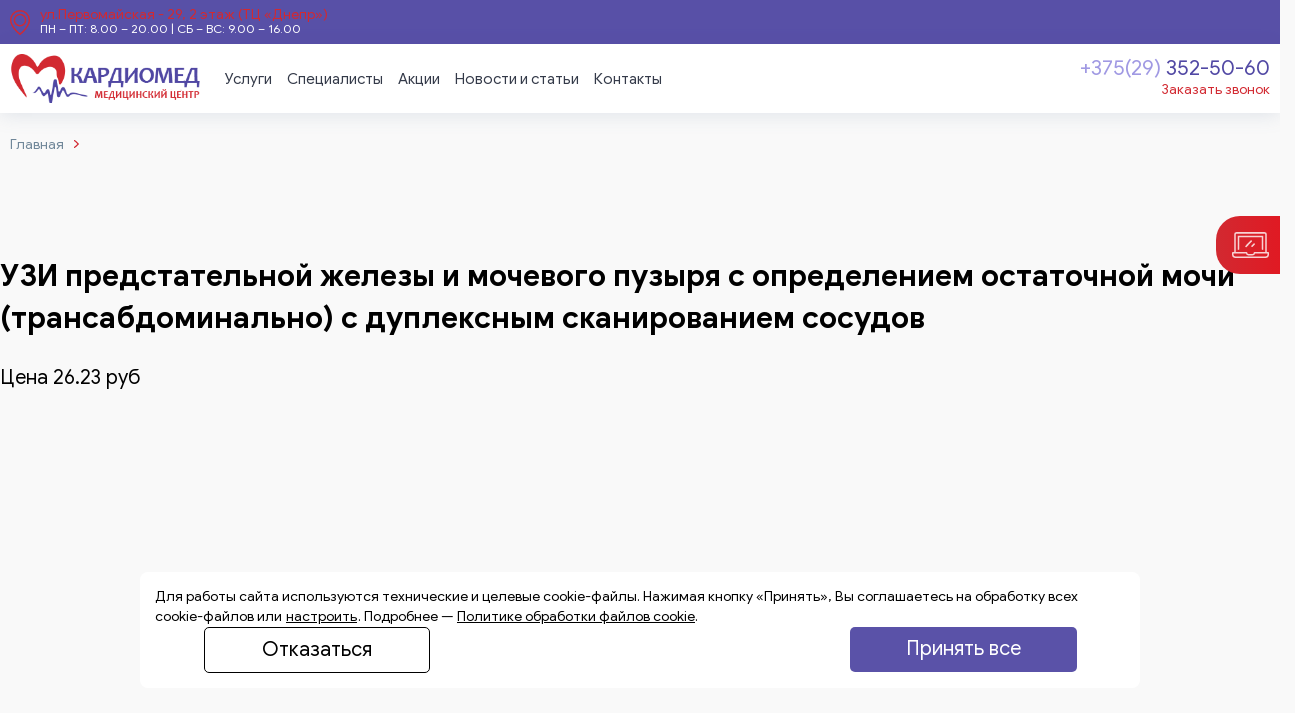

--- FILE ---
content_type: text/html; charset=UTF-8
request_url: https://kardiomed.by/products/uzi-predstatelnoj-zhelezy-i-mochevogo-puzyrya-s-opredeleniem-ostatochnoj-mochi-transabdominalno-s-dupleksnym-skanirovaniem-sosudov
body_size: 12237
content:
<!DOCTYPE html> <html lang="ru" prefix="og: http://ogp.me/ns#"> <head> <base href="https://kardiomed.by/"/> <script>
        ut_tracker = {
            start: function(name) {
                performance.mark(name + ':start');
            },
            end: function(name) {
                performance.mark(name + ':end');
                performance.measure(name, name + ':start', name + ':end');
                console.log(name + ' duration: ' + performance.getEntriesByName(name)[0].duration);
            }
        }
    </script> <script type="text/javascript">
        	if (window.location.protocol != "https:")
		window.location.href = "https:" + window.location.href.substring(window.location.protocol.length);
	</script> <script async
src="https://www.googletagmanager.com/gtag/js?id=G-MV262K3VHM"></script> <script> window.dataLayer = window.dataLayer || []; function
gtag(){dataLayer.push(arguments);} gtag('js', new Date());
gtag('config', 'G-MV262K3VHM'); </script> <title>УЗИ предстательной железы и мочевого пузыря с определением остаточной мочи (трансабдоминально) с дуплексным сканированием сосудов в Могилеве  </title> <meta http-equiv="Content-Type" content="text/html; charset=UTF-8"> <meta name="description" content="УЗИ предстательной железы и мочевого пузыря с определением остаточной мочи (трансабдоминально) с дуплексным сканированием сосудов в Могилеве  в медицинском центре &quot;Кардиомед&quot; без очередей и направлений. Опытные врачи, современное оборудование и отзывы пациентов. Онлайн-запись на сайте" /> <meta name="keywords" content="УЗИ предстательной железы и мочевого пузыря с определением остаточной мочи (трансабдоминально) с дуплексным сканированием сосудов" /> <meta name="robots" content="index,follow"> <meta name="viewport" content="width=device-width, initial-scale=1.0"> <meta name="theme-color" content="#00535d"> <meta name="msapplication-navbutton-color" content="#00535d"> <meta name="apple-mobile-web-app-status-bar-style" content="#00535d"> <meta http-equiv="Content-Type" content="text/html; charset=UTF-8" /> <link rel="apple-touch-icon" sizes="57x57" href="/design/kardiomed/apple-icon-57x57.png"> <link rel="apple-touch-icon" sizes="60x60" href="/design/kardiomed/apple-icon-60x60.png"> <link rel="apple-touch-icon" sizes="72x72" href="/design/kardiomed/apple-icon-72x72.png"> <link rel="apple-touch-icon" sizes="76x76" href="/design/kardiomed/apple-icon-76x76.png"> <link rel="apple-touch-icon" sizes="114x114" href="/design/kardiomed/apple-icon-114x114.png"> <link rel="apple-touch-icon" sizes="120x120" href="/design/kardiomed/apple-icon-120x120.png"> <link rel="apple-touch-icon" sizes="144x144" href="/design/kardiomed/apple-icon-144x144.png"> <link rel="apple-touch-icon" sizes="152x152" href="/design/kardiomed/apple-icon-152x152.png"> <link rel="apple-touch-icon" sizes="180x180" href="/design/kardiomed/apple-icon-180x180.png"> <link rel="icon" type="image/png" sizes="192x192" href="/android-icon-192x192.png"> <link rel="icon" type="image/png" sizes="32x32" href="/design/kardiomed/favicon-32x32.png"> <link rel="icon" type="image/png" sizes="96x96" href="/design/kardiomed/favicon-96x96.png"> <link rel="icon" type="image/png" sizes="16x16" href="/design/kardiomed/favicon-16x16.png"> <link rel="manifest" href="/design/kardiomed/manifest.json"> <meta name="msapplication-TileColor" content="#ffffff"> <meta name="msapplication-TileImage" content="/design/kardiomed/ms-icon-144x144.png"> <meta name="google-site-verification" content="dHkR_5pZp2oVjBdrheNAfwymCCXNbrAW2Bc5NV4Usrs" /> <meta name="yandex-verification" content="0d6114b38d0c18ce" /> <meta property="og:url" content="https://kardiomed.by/products/uzi-predstatelnoj-zhelezy-i-mochevogo-puzyrya-s-opredeleniem-ostatochnoj-mochi-transabdominalno-s-dupleksnym-skanirovaniem-sosudov"> <meta property="og:type" content="website"> <meta property="og:title" content="УЗИ предстательной железы и мочевого пузыря с определением остаточной мочи (трансабдоминально) с дуплексным сканированием сосудов"> <meta property="og:description" content=''> <meta property="og:image" content="https://kardiomed.by/files/products/%2F.330x300."> <link rel="image_src" href="https://kardiomed.by/files/products/%2F.330x300."> <meta name="twitter:card" content="product"/> <meta name="twitter:url" content="https://kardiomed.by/products/uzi-predstatelnoj-zhelezy-i-mochevogo-puzyrya-s-opredeleniem-ostatochnoj-mochi-transabdominalno-s-dupleksnym-skanirovaniem-sosudov"> <meta name="twitter:site" content="Многопрофильный медицинский центр в Могилеве - КАРДИОМЕД"> <meta name="twitter:title" content="УЗИ предстательной железы и мочевого пузыря с определением остаточной мочи (трансабдоминально) с дуплексным сканированием сосудов"> <meta name="twitter:description" content=""> <meta name="twitter:image" content="https://kardiomed.by/files/products/%2F.330x300."> <meta name="twitter:data1" content="Цена"> <meta name="twitter:label1" content="26.23 BYN"> <meta name="twitter:data2" content="Организация"> <meta name="twitter:label2" content="Многопрофильный медицинский центр в Могилеве - КАРДИОМЕД"> <link rel="canonical" href="https://kardiomed.by/products/uzi-predstatelnoj-zhelezy-i-mochevogo-puzyrya-s-opredeleniem-ostatochnoj-mochi-transabdominalno-s-dupleksnym-skanirovaniem-sosudov"> <link rel="alternate" hreflang="ru" href="https://kardiomed.by/products/uzi-predstatelnoj-zhelezy-i-mochevogo-puzyrya-s-opredeleniem-ostatochnoj-mochi-transabdominalno-s-dupleksnym-skanirovaniem-sosudov"> <script>ut_tracker.start('parsing:page');</script> <script>ut_tracker.start('parsing:head:js');</script> <script src="design/kardiomed/js/jquery-3.3.1.min.js?v=000004"></script> <link rel="stylesheet" href="design/kardiomed/css/boot.css"> <script src="design/kardiomed/js/slick.min.js?v=000004"></script> <script src="design/kardiomed/js/jquery.matchHeight-min.js?v=000004"></script> <script>ut_tracker.end('parsing:head:js');</script> <link href="design/kardiomed/assets\js\main\core\css\core.min.css?15838286542854" type="text/css" rel="stylesheet"> <link as="font" href="design/kardiomed/fonts/ProximaNova-Regular.woff" rel="preload" type="font/woff"> <link as="font" href="design/kardiomed/fonts/Gilroy-SemiBold.woff" rel="preload" type="font/woff"> <link as="font" href="design/kardiomed/fonts/ProximaNova-Semibold.woff" rel="preload" type="font/woff"> <link href="design/kardiomed/assets\css\luxar.disclaimer\style.css?16062926871033" type="text/css" rel="stylesheet"> <link href="design/kardiomed/assets\css\luxar.disclaimer\themes\light.css?1606292686144" type="text/css" rel="stylesheet"> <link href="design/kardiomed/assets\js\ui\fonts\opensans\ui.font.opensans.min.css?15838286981861" type="text/css" rel="stylesheet"> <link href="design/kardiomed/assets\js\main\popup\dist\main.popup.bundle.min.css?161223423423520" type="text/css" rel="stylesheet"> <link href="design/kardiomed/assets\js\ui\alerts\src\ui.alert.css?160206177425162" type="text/css" rel="stylesheet"> <link href="design/kardiomed/assets\cache\css\s1\kardiomed.by\page_64333002bcbf6be412822f71e4798d65\page_64333002bcbf6be412822f71e4798d65_v1.css?16237300022276" type="text/css" rel="stylesheet"> <link href="design/kardiomed/assets\panel\main\popup.css?158382897423084" type="text/css" rel="stylesheet"> <link href="design/kardiomed/assets\cache\css\s1\kardiomed.by\template_f942945a27362f83efe9af4b842cd0f9\template_f942945a27362f83efe9af4b842cd0f9_v1.css?1623729895196359" type="text/css" data-template-style="true" rel="stylesheet"> <link rel="icon" href="design/kardiomed/favicon.ico" type="image/png"> <script type='application/ld+json'>
        {
            "@context": "http://www.schema.org",
            "@type": "Organization",
            "name": "КАРДИОМЕД",
            "url": " ",
            "logo": " ",
            "description": "Медицинский центр Кардиомед - частное многопрофильное медицинское учреждение в Могилёве. В нашем центре работают врачи высшей и первой категории с огромным опытом работы в медицине",
            "address": {
                "@type": "PostalAddress",
                "streetAddress": "ул.Первомайская - 29, 2 этаж (ТЦ «Днепр»)",
                "addressLocality": "Могилев",
                "addressRegion": "Могилевская область",
                "postalCode": "212030",
                "addressCountry": "Беларусь"
            },
            "contactPoint": {
                "@type": "ContactPoint",
                "telephone": "+375 29 352-50-60",
                "email": "kardiomed29@gmail.com"
            }
        }
    </script> <style>
      .service__price small {font-size:60% !important}
#ya-site-form0 .ya-site-form__submit_type_image {
	display: none!important;
}
#ya-site-form0 .ya-site-form__form .ya-site-form__input-text {
	background-color: transparent !important;
	min-width: 233px;
	border: none!important;
}
#ya-site-form0 {
	display: table-caption;
	margin: 0!important;
	padding: 0!important;
	width: 100%;
}
.feedback.item {
	margin-bottom: 30px;
	padding-bottom: 30px;
	border-bottom: 1px solid #dde6ed;
}
.feedback .name {
	font-weight: bold;
	margin-bottom: 0
}
.feedback .date {
	font-size: 12px;
	margin-bottom: 0
}
.feedback .stars {
	color: #f8cf06;
	font-size: 20px;
	margin-bottom: 0
}
.feedback p {
	margin: 0 0 .5rem 0!important
}
.feedback img {
	width: 50%
}
/* Form */
.form_group {
	position: relative;
	margin-bottom: 20px;
}
.form_input {
	line-height: 44px;
	height: 44px;
	background-color: #fff;
	border: 1px solid #e8e8e1;
	border-radius: 2px;
	padding: 0 15px;
	width: 100%;
	font-family: inherit;
	font-size: 15px;
}
.form_select {
	width: 100%;
	height: 39px;
	line-height: 35px;
	padding: 0 35px 0 15px;
	border: 2px solid #e1e8ed;
	border-radius: 2px;
	-moz-appearance: none;
	-webkit-appearance: none;
	appearance: none;
	background-image: url(../images/select_arrow.png);
	background-position: right 12px center;
	background-repeat: no-repeaxnj t;
	cursor: pointer;
	margin-top: 5px;
}
.form_placeholder {
	transition: all 0.1s linear 0s;
	line-height: 1;
	display: table;
	position: absolute;
	left: 15px;
	top: 15px;
	z-index: 1;
	cursor: text;
	font-family: inherit;
	color: rgb(146, 146, 146);
	font-size: 12px;
}
.form_placeholder.active, .filled .form_placeholder, .placeholder_focus.error ~ label ~ .form_placeholder, .placeholder_focus:focus ~ .form_placeholder {
	font-size: 85%;
	background: rgb(255, 255, 255);
	padding: 0 5px;
	top: -5px;
	cursor: default;
	color: rgb(146, 146, 146);
}
.placeholder_focus:-webkit-autofill, .placeholder_focus:-webkit-autofill:hover, .placeholder_focus:-webkit-autofill:focus {
 -webkit-box-shadow: 0 0 0 30px #fff inset;
 box-shadow: 0 0 0 30px #fff inset;
 -webkit-text-fill-color: inherit !important;
}
.form_placeholder.active, .filled .form_placeholder, .placeholder_focus.error ~ label ~ .form_placeholder, .placeholder_focus:focus ~ .form_placeholder, .placeholder_focus:-webkit-autofill ~ .form_placeholder, .placeholder_focus:-webkit-autofill:focus ~ .form_placeholder, .placeholder_focus:focus ~ .form_placeholder {
 font-size: 85%;
 background: rgb(255, 255, 255);
 padding: 0 5px;
 top: -5px;
 cursor: default;
 color: rgb(146, 146, 146);
}
.form_placeholder {
	pointer-events: none;
}
.form_textarea {
	display: block;
	width: 100%;
	border: 1px solid #e8e8e1;
	border-radius: 2px;
	background-color: #fff;
	padding: 15px;
	font-family: inherit;
	font-size: 12px;
}
.captcha {
	display: inline-block;
	vertical-align: top;
	margin: 0 17px 10px 0;
}
.form_captcha {
	display: inline-block;
	position: relative;
	margin: 0 0 0 17px;
	vertical-align: top;
}
.input_captcha {
	width: 130px;
	line-height: 38px;
	vertical-align: top;
	height: 40px;
}
.secret_number {
	border: 1px solid #e8e8e1;
	padding: 9px;
	font-size: 30px;
	border-radius: 2px;
	background: #f5f8f9;
	display: inline-block;
	position: relative;
	text-shadow: 1px 1px #38c0f3, -1px 1px mediumturquoise, -1px -1px mediumturquoise, 1px -1px mediumturquoise;
	color: white;
	font-weight: bold;
	-moz-user-select: none;
	-khtml-user-select: none;
	user-select: none;
	pointer-events: none;
	cursor: pointer;
}
/*.secret_number:before {
    content: "";
    position: absolute;
    top: 10px;
    right: -15px;
    bottom: -15px;
    left: 0;
    z-index: -1;
    background: linear-gradient(-45deg,
    rgba(72, 209, 204, 0) 2px, mediumturquoise 3px, rgba(72, 209, 204, 0) 3px ) repeat;
    background-size: 4px 4px;
}*/
.secret_number:after {
	content: attr(data-name);
	position: absolute;
	top: 2px;
	left: 2px;
	z-index: -2;
	text-shadow: 1px 1px white, 2px 2px white, 3px 3px white, 4px 4px white;
	color: white;
	transition: all 1s;
}
.message_error {
	clear: both;
	padding: 10px 20px;
	margin-bottom: 20px;
	color: #f00;
	background-color: #ffcaca;
	border: 1px dotted #ff4545;
}
.message_success {
	padding: 11px 23px;
	margin-bottom: 25px;
	color: #ffffff;
	background-color: #ff6600;
	text-transform: uppercase;
}
.error {
	color: #f00;
	display: block;
	font-size: 13px;
}
.review-page {
	padding-top: 50px;
	padding-bottom: 80px;
	min-width: 1280px;
}

@media (max-width: 768px) {
.review-page {
	min-width: 0;
	padding-top: 100px;
	padding-left: 11px;
	padding-right: 11px
}
}
.review-page__title {
	display: inline-block;
	margin-right: 30px;
	font-size: 30px;
}

@media (max-width: 768px) {
.review-page__title {
	display: block;
	margin-right: 0;
	margin-bottom: 20px
}
}

@media (max-width: 768px) {
.review-page__add {
	width: 100%
}
}
.review-page__breadcrumbs {
	margin-bottom: 35px;
}

@media (max-width: 768px) {
.review-page__breadcrumbs {
	margin-bottom: 30px
}
}
.review-page__list {
	position: relative;
	width: 100%;
	margin-top: 38px;
	margin-bottom: 35px;
	display: flex;
	align-items: flex-start;
}

@media (max-width: 768px) {
.review-page__list {
	display: flex;
	flex-direction: column
}
}
.review-page__list-col:first-of-type {
	margin-right: 33px;
}

@media (max-width: 768px) {
.review-page__list-col {
	max-width: none;
	margin-right: 0
}
.review-page__list-col:first-of-type {
	margin-right: 0;
	margin-bottom: 20px;
}
}
.review-page__item.review-card {
	margin-bottom: 19px;
	padding-top: 20px;
}
.review-page__item.review-card:last-of-type {
	margin-bottom: 0;
}

@media (max-width: 768px) {
.review-page__item.review-card {
	width: 100%;
	max-width: none;
	margin-bottom: 20px
}
.review-page__item.review-card:last-child {
	margin-bottom: 0;
}
}
.review-page__pagination {
	margin-right: 0;
	margin-left: auto;
}

@media (max-width: 768px) {
.review-page__pagination {
	margin: 0 auto
}
}
.review-page__item.review-page__item_promo {
 min-height: calc(203px * 3 + 38px);
}

@media (max-width: 768px) {
.review-page__item.review-page__item_promo {
	min-height: 0
}
.review-page__item.review-page__item_promo .review__body-wrapper {
	max-height: none;
}
}
.review-page__item .review__body-wrapper {
	box-sizing: border-box;
	max-height: calc(100% - 52px);
	padding: 19px 30px 20px;
}

@media (max-width: 768px) {
.review-page__item .review__body-wrapper {
	padding: 28px
}
}

@media (max-width: 768px) {
.review-page__item .review-card__inner {
	min-height: 0;
	height: auto
}
}
.review-page__item .review__read-more {
	padding-top: 5px;
}
.review-page__item .review__promo {
	margin: 24px auto 45px;
	max-width: 583px;
	height: 374px;
	padding-bottom: 0;
}

@media (max-width: 768px) {
.review-page__item .review__promo {
	margin: 0 auto 25px;
	max-width: none;
	height: 0;
	padding-bottom: 66.15%
}
.main-slider {
	min-height: 330px;
}
}
.review-card .review-page__item {
	max-height: 205px;
}
.review-page__item .review-card__heading {
	max-width: calc(100% - 10px);
	padding-bottom: 8px;
	white-space: nowrap;
	overflow: hidden;
	text-overflow: ellipsis;
}

@media (max-width: 768px) {
.review-page__item .review-card__heading {
	white-space: unset
}
}
.review {
	margin-bottom: 95px;
}

@media (max-width: 1024px) {
.review {
	margin-top: 45px;
	margin-bottom: 0
}
}
.review__title {
	display: block;
	margin-bottom: 45px;
	font-size: 30px;
	color: #3a3a3c;
}

@media (max-width: 768px) {
.review__title {
	padding-left: 15px;
	margin-bottom: 20px;
	font-size: 22px
}
}
.review__btn-wrapper {
	display: flex;
	align-items: center;
	justify-content: flex-end;
}

@media (max-width: 768px) {
.review__btn-wrapper {
	padding: 0 10px;
	flex-direction: column
}
}
.review__btn-add {
	margin-right: 30px;
}

@media (max-width: 768px) {
.review__btn-add {
	margin-right: 0;
	margin-bottom: 10px;
	width: 100%
}
}

@media (max-width: 768px) {
.review__btn-redirect {
	width: 100%
}
}

@media (max-width: 768px) {
.review-list {
	padding: 0 10px
}
}
.review-list__container {
	display: grid;
	grid-template-columns: repeat(auto-fit, minmax(280px, 1fr));
	grid-column-gap: 6px;
	grid-row-gap: 6px;
	align-items: stretch;
	margin-bottom: 43px;
}

@media (max-width: 768px) {
.review-list__container {
	display: flex;
	margin-bottom: 18px
}
}
.review-list .slick-arrow {
	-webkit-appearance: none;
	-moz-appearance: none;
	appearance: none;
	width: 34px;
	height: 34px;
	border: 1px solid #06c552;
	border-radius: 50%;
	font-size: 0;
	padding: 0;
	background-color: transparent;
	background-image: url('arrow.svg');
	background-size: 12px 12px;
	background-position: center;
	background-repeat: no-repeat;
}
.review-list .slick-arrow.slick-next {
	transform: rotate(180deg);
	margin-left: 5px;
}
.review-list__slider-control-wrap {
	display: none;
}

@media (max-width: 1024px) {
.review-list__slider-control-wrap {
	display: flex;
	align-items: center;
	justify-content: space-between;
	margin-bottom: 15px
}
}
.review-list__slider-control {
	margin-left: auto;
}
.review-card {
	position: relative;
	padding-top: 24px;
	width: 100%;
	background-color: #f8f8f8;
	background-image: url('review.svg');
	background-size: 44px 44px;
	background-position: top 19px left 35px;
	background-repeat: no-repeat;
}
.review-card__time {
	display: block;
	padding-left: 87px;
	margin-bottom: 7px;
	font-family: "PT Sans", sans-serif;
	font-size: 14px;
	font-weight: 400;
	color: #7f838c;
}
.review-card__author {
	display: block;
	padding-left: 87px;
	font-family: "PT Sans", sans-serif;
	font-size: 18px;
	font-weight: 400;
	color: #3a3a3c;
	white-space: nowrap;
	overflow: hidden;
	text-overflow: ellipsis;
}
.review__body-wrapper {
	height: calc(100% - 53px);
	padding-top: 32px;
	padding-right: 20px;
	padding-bottom: 45px;
	padding-left: 32px;
	border: 1px solid #e2e2e4;
	border-radius: 3px;
	background-color: #fff;
}

@media (max-width: 768px) {
.review__body-wrapper {
	padding-top: 28px;
	padding-right: 20px;
	padding-bottom: 28px;
	padding-left: 29px
}
}
.review-card__heading {
	display: inline-block;
	padding-bottom: 15px;
	font-family: "PT Sans", sans-serif;
	font-size: 21px;
	font-weight: 400;
	color: #06c552;
}
.review-card__text, .review-card__text > p {
	font-family: "PT Sans", sans-serif;
	font-size: 15px;
	line-height: 20px;
	font-weight: 400;
	color: #a8adb6;
}
.review-card__text:first-child, .review-card__text > p:first-child {
	margin-top: 0;
}
.review-card__text > *, .review-card__text > p > * {
	color: inherit;
}
.review__promo {
	position: relative;
	width: 100%;
	margin-bottom: 25px;
	overflow: hidden;
	height: 0;
	padding-bottom: 66.15%;
}
.review__promo > * {
	position: absolute;
	top: 0;
	left: 0;
	width: 100%;
	height: 100%;
	object-fit: cover;
}
.review-card__inner {
	height: 100%;
	overflow: hidden;
}
.review-card__inner_with-promo {
	max-height: 95px;
}

@media (max-width: 768px) {
.review-card__inner {
	min-height: 260px
}
.review-card__inner_with-promo {
	min-height: 0;
}
}
.review__read-more {
	display: inline-block;
	-webkit-appearance: none;
	-moz-appearance: none;
	appearance: none;
	padding: 15px 0 0;
	border: none;
	font-size: 14px;
	font-weight: 400;
	background-color: transparent;
	text-decoration: none;
	color: #b5b9c1;
}
.review__read-more_hidden {
	opacity: 0;
	visibility: hidden;
}
.review__read-more:hover {
	cursor: pointer;
	color: #06c552;
	transition: color 0.2s ease-out;
}
.review__body-wrapper.review__body-wrapper_full > .review-card__inner {
	height: auto;
	max-height: none;
}
.review__body-wrapper.review__body-wrapper_full .review-card__heading {
	white-space: unset;
}
.review__body-wrapper.review__body-wrapper_full {
	max-height: none;
}
.review__body-wrapper.review__body-wrapper_full .review__read-more {
	display: none;
}
.sticky {
	position: fixed;
	top: 0;
	width: 100%;
	z-index: 999;
	background: #fff;
}
.medi {
	color: #6EC8E1 !important;
}
.medi:hover {
	color: #fff !important;
}
.meph img {
	width: 32px;
}
.meph {
	cursor: pointer;
	z-index: 9999;
	position: absolute;
	right: 17%;
	top: 40px;
}

@media (min-width:800px) {
.meph {
	display: none
}
}
.usluga a, .open-link {
	height: 100%;
	display: block;
}
.photos a {
	width: 33%;
	display: inline-grid;
}
.photos a:hover {
	opacity: 0.7
}
.photos img {
	margin-top: 0;
	padding-left: 6px;
	vertical-align: middle;
	width: 100%;
	height: auto;
}
.photos a img::after {
	position: absolute
}

/* Responsive layout - makes a two column-layout instead of four columns */
@media screen and (max-width: 800px) {
.photos {
	flex: 50%;
	max-width: 50%;
}
.photos a {
	width: 100%;
}
}

/* Responsive layout - makes the two columns stack on top of each other instead of next to each other */
@media screen and (max-width: 600px) {
.photos {
	flex: 100%;
	max-width: 100%;
}
.s15 {
	left: 4%;
	font-size: 14px!important;
	position: absolute;
	margin-top: -40px;
	margin-top: -50px !important;
	margin-left: 0!important;
}
.geb {
	float: right!important;
	font-size: 11px!important;
	position: absolute;
	margin-top: -40px;
	right: 30px;
	margin-top: -50px !important;
	margin-left: 0!important;
}
.himd {
	display: none !important
}
}
.descr {
	opacity: 0;
	margin-left: 0;
	padding: 0;
	background: #ffffff;
	border-radius: 4px;
	width: 235px;
	padding: 0 6px 0 0;
	height: 0;
	right: 150px;
	-moz-box-shadow: 0 5px 11px rgba(0,0,0,0.2);
	-webkit-box-shadow: 0 5px 11px rgba(0,0,0,0.2);
	box-shadow: 0 5px 11px rgba(0,0,0,0.4), 0 5px 11px rgba(0,0,0,0.2);
	position: absolute;
	top: -20px;
	-webkit-transition: all .6s ease;
	-moz-transition: all .6s ease;
	-o-transition: all .6s ease;
	transition: all .6s ease;
	overflow: hidden
}
.descr img {
	vertical-align: bottom;
	display: inline-block;
}
.poster:hover .descr {
	opacity: 1;
	height: auto;
	float: right;
	z-index: 9999;
	top: 53px
}
.all-contacts {
	padding: 5px;
}
      @media (max-width: 500px) {
     .section-block--news .slick-track {
      min-width:310px;}
     .section-block--news .slick-slider .slick-list {
        min-height:535px;
      }
     .section-block--news .slick-initialized .slick-slide {
   
    width: auto !important;
}
     .section-block--news .news__list .news-item {    width: 100%;
    display: inline-block;
      } }
</style> </head> <script>ut_tracker.start('parsing:head:counters');</script> <script type="text/javascript" >
   (function(m,e,t,r,i,k,a){m[i]=m[i]||function(){(m[i].a=m[i].a||[]).push(arguments)};
   m[i].l=1*new Date();
   for (var j = 0; j < document.scripts.length; j++) {if (document.scripts[j].src === r) { return; }}
   k=e.createElement(t),a=e.getElementsByTagName(t)[0],k.async=1,k.src=r,a.parentNode.insertBefore(k,a)})
   (window, document, "script", "https://mc.yandex.ru/metrika/tag.js", "ym");

   ym(96855730, "init", {
        clickmap:true,
        trackLinks:true,
        accurateTrackBounce:true,
        webvisor:true
   });
</script> <noscript><div><img src="https://mc.yandex.ru/watch/96855730" style="position:absolute; left:-9999px;" alt="" /></div></noscript> <script>ut_tracker.end('parsing:head:counters');</script> <body class="index" itemscope="" itemtype="http://schema.org/WebPage"> <div id="panel"></div> <header class="mini-header"> <div class="mini-header__wrap"> <div class="container"> <div class="mini-header__row"> <div class="mini-header__col"> <div class="mini-header__logo"><a href="/"><img width="112" height="45" src="design/kardiomed/assets\templates\aspro-medc2\images\logo.png" alt="КАРДИОМЕД"></a></div> <nav class="nav"> <ul class="nav__list"> <li class="nav__item"><a href="/all-products">Услуги</a> <div class="extra-menu"> <div class="extra-menu__content"> <ul class="extra-menu__list"> <li class="extra-menu__submenu"><a href="catalog/detyam">Детям</a></li> <li class="extra-menu__submenu"><a href="catalog/kardiologiya">Кардиология</a></li> <li class="extra-menu__submenu"><a href="catalog/ginekologiya">Гинекология</a></li> <li class="extra-menu__submenu"><a href="catalog/ultrazvukovaya-diagnostika-uzi">Ультразвуковая диагностика (УЗИ)</a></li> <li class="extra-menu__submenu"><a href="catalog/analizy">Анализы</a></li> <li class="extra-menu__submenu"><a href="catalog/otorinolaringologiya">Оториноларингология</a></li> <li class="extra-menu__submenu"><a href="catalog/gepatologiya">Гепатология</a></li> <li class="extra-menu__submenu"><a href="catalog/gastroenterologiya">Гастроэнтерология</a></li> <li class="extra-menu__submenu"><a href="catalog/nevrologiya">Неврология</a></li> <li class="extra-menu__submenu"><a href="catalog/flebologiya">Флебология</a></li> <li class="extra-menu__submenu"><a href="catalog/urologiya">Урология</a></li> <li class="extra-menu__submenu"><a href="catalog/endokrinologiya">Эндокринология</a></li> <li class="extra-menu__submenu"><a href="catalog/mammologiya">Маммология</a></li> <li class="extra-menu__submenu"><a href="catalog/proktologiya">Проктология</a></li> <li class="extra-menu__submenu"><a href="catalog/gematologiya">Гематология</a></li> <li class="extra-menu__submenu"><a href="catalog/terapiya">Терапия</a></li> <li class="extra-menu__submenu"><a href="catalog/revmatologiya">Ревматология</a></li> <li class="extra-menu__submenu"><a href="catalog/hirurgiya">Хирургия</a></li> <li class="extra-menu__submenu"><a href="catalog/ortopediya-i-travmatologiya">Ортопедия и травматология</a></li> <li class="extra-menu__submenu"><a href="catalog/funktsionalnaya-diagnostika">Функциональная диагностика (ЭКГ)</a></li> <li class="extra-menu__submenu"><a href="catalog/akusherstvo">Акушерство</a></li> </ul> <a class="extra-menu__all" href="/all-products">показать все услуги</a></div> </div> </li> <li class="nav__item"><a href="/brands">Специалисты</a></li> <li class="nav__item"><a href="/news">Акции</a></li> <li class="nav__item"><a href="/blog">Новости и статьи</a></li> <li class="nav__item"><a href="/contact">Контакты</a></li> </ul> </nav> <div class="top-search search"> <div class="phone poster"> <a class="phone__tel" href="tel:+375293525060" onclick="reachGoal('telefon-shapka-futer'); return true;"> <span>+375(29)</span> 352-50-60</a> <a class="phone__tel" href="tel:+375 (29) 352-50-60" onclick="reachGoal('telefon-shapka-futer'); return true;"><span>+375(29)</span> 352-50-60</a> </div> </div> </div> <div class="mini-header__col"> <div class="online-order"><a class="online-order__link" href="http://kardiomed.by/online"><span>онлайн</span>запись </a> </div> </div> </div> </div> </header> <header class="header"> <div class="header__top header-top"> <div class="container"> <div class="header-top__row"> <div class="header-top__col header-top__col--control"> <div class="header-top__col header-top__col--menu"> <div class="top-menu"> <ul class="top-menu__list"> <li class="arrow-toggle"><a href="/o-tsentre"> О центре </a> <ul> <li><a href="/informatsiya-dlya-patsientov">Информация для пациентов</a></li> </ul> </li> <li><a href="/fotogalereya">Фотогалерея</a></li> <li><a href="/strahovym-klientam"> Страховым клиентам </a></li> <li><a href="/news/otzyvy"> Отзывы <span>24</span></a></li> </ul> </div> </div> <div class="top-search search"> <form action="all-products"> <input type="submit" value=""> <input type="text" name="keyword" value="" placeholder="Поиск" maxlength="50" autocomplete="off"> </form> </div> <div class="socials"> <a rel="nofollow" class="socials__instagram" href="https://www.instagram.com/kardiomed_mogilev/" target="_blank">Instagram</a> <a rel="nofollow" class="socials__viber" href="viber://add?number=375293525060" target="_blank">Viber</a> <a rel="nofollow" class="socials__telegram" href="https://telegram.me/kardiomed_mogilev" target="_blank">Telegram</a> </div> </div> <div class="header-top__col"> <div class="short-address"><a href="/contact" rel="nofollow" target="_blank">ул.Первомайская - 29, 2 этаж (ТЦ «Днепр»)</a><span>ПН – ПТ: 8.00 – 20.00 |
                СБ – ВС: 9.00 – 16.00</span></div> </div> </div> </div> </div> <div class="header__bottom header-bottom"> <div class="container"> <div class="header-bottom__row"> <div class="header-bottom__col"> <div class="logo"><a href="/"><img width="190" height="77" src="design/kardiomed/assets\templates\aspro-medc2\images\logo.png" alt="КАРДИОМЕД" title="КАРДИОМЕД"></a></div> </div> <div class="header-bottom__col"> <nav class="nav"> <ul class="nav__list"> <li class="nav__item"><a href="/all-products">Услуги</a> <div class="extra-menu"> <div class="extra-menu__content"> <ul class="extra-menu__list"> <li class="extra-menu__submenu"><a href="catalog/detyam">Детям</a></li> <li class="extra-menu__submenu"><a href="catalog/kardiologiya">Кардиология</a></li> <li class="extra-menu__submenu"><a href="catalog/ginekologiya">Гинекология</a></li> <li class="extra-menu__submenu"><a href="catalog/ultrazvukovaya-diagnostika-uzi">Ультразвуковая диагностика (УЗИ)</a></li> <li class="extra-menu__submenu"><a href="catalog/analizy">Анализы</a></li> <li class="extra-menu__submenu"><a href="catalog/otorinolaringologiya">Оториноларингология</a></li> <li class="extra-menu__submenu"><a href="catalog/gepatologiya">Гепатология</a></li> <li class="extra-menu__submenu"><a href="catalog/gastroenterologiya">Гастроэнтерология</a></li> <li class="extra-menu__submenu"><a href="catalog/nevrologiya">Неврология</a></li> <li class="extra-menu__submenu"><a href="catalog/flebologiya">Флебология</a></li> <li class="extra-menu__submenu"><a href="catalog/urologiya">Урология</a></li> <li class="extra-menu__submenu"><a href="catalog/endokrinologiya">Эндокринология</a></li> <li class="extra-menu__submenu"><a href="catalog/mammologiya">Маммология</a></li> <li class="extra-menu__submenu"><a href="catalog/proktologiya">Проктология</a></li> <li class="extra-menu__submenu"><a href="catalog/gematologiya">Гематология</a></li> <li class="extra-menu__submenu"><a href="catalog/terapiya">Терапия</a></li> <li class="extra-menu__submenu"><a href="catalog/revmatologiya">Ревматология</a></li> <li class="extra-menu__submenu"><a href="catalog/hirurgiya">Хирургия</a></li> <li class="extra-menu__submenu"><a href="catalog/ortopediya-i-travmatologiya">Ортопедия и травматология</a></li> <li class="extra-menu__submenu"><a href="catalog/funktsionalnaya-diagnostika">Функциональная диагностика (ЭКГ)</a></li> <li class="extra-menu__submenu"><a href="catalog/akusherstvo">Акушерство</a></li> </ul> <a class="extra-menu__all" href="/all-products">показать все услуги</a></div> </div> </li> <li class="nav__item"><a href="/brands">Специалисты</a></li> <li class="nav__item"><a href="/news">Акции</a></li> <li class="nav__item"><a href="/blog">Новости и статьи</a></li> <li class="nav__item"><a href="/contact">Контакты</a></li> </ul> </nav> </div> <div class="header-bottom__col header-bottom__col--control"> <div class="phone poster"><a class="phone__tel" href="tel:+375293525060" onclick="reachGoal('telefon-shapka-futer'); return true;"> <span>+375(29)</span> 352-50-60</a> <div class="descr"> <a class="phone__tel" href="tel:+375222410000"> <span>+375 (222)</span> 41-00-00</a> <a class="phone__tel" href="tel:+375222418888"> <span>+375 (222)</span> 41-88-88</a> <a class="phone__tel" href="tel:+37529352-50-60"><img class="phone-img" src="design/kardiomed/f2.png" alt="Контакты"> <span>+375(29)</span> 352-50-60</a> <a class="phone__tel" href="tel:+37533352-50-60"><img class="phone-img" src="design/kardiomed/mts.png" alt="Контакты"> <span>+375(33)</span> 352-50-60</a> <center> <small><a class="all-contacts" href="/contact">Перейти в контакты</a></small> </center> </div> <a class="phone__order" href="javascript:void(0);" data-fancybox="" data-src="#feedback-form" onclick="reachGoal('zakaz-zvonka-shapka-futer'); return true;">Заказать звонок</a></div> <div class="online-order"><a class="online-order__link" href="http://kardiomed.by/online"><span>онлайн</span>запись </a></div> </div> </div> </div> <div class="header-bottom__bg"></div> </div> </header> <header class="header-mobile"> <div class="header-mobile__row"> <div class="header-mobile__col"> <div class="header-mobile__toggle"> <input id="menu__toggle" type="checkbox"> <label class="menu__btn" for="menu__toggle"><span></span></label> </div> <div class="header-mobile__logo"><a href="/"><img width="182" src="design/kardiomed/assets\templates\aspro-medc2\images\logo.png" alt="Медицинский центр КАРДИОМЕД в Могилеве"></a></div> <div class="sidebar-overlay"></div> <div class="sidebar"> <div class="sidebar__wrap"> <div class="mobile_online"><a href="http://kardiomed.by/online"><span>Онлайн</span> запись </a></div> <div class="sidebar__nav"> <ul class="active"> <li><a href="/all-products" class="">Услуги</a> <ul> <li><a href="catalog/detyam">Детям</a></li> <li><a href="catalog/kardiologiya">Кардиология</a></li> <li><a href="catalog/ginekologiya">Гинекология</a></li> <li><a href="catalog/ultrazvukovaya-diagnostika-uzi">Ультразвуковая диагностика (УЗИ)</a></li> <li><a href="catalog/analizy">Анализы</a></li> <li><a href="catalog/otorinolaringologiya">Оториноларингология</a></li> <li><a href="catalog/gepatologiya">Гепатология</a></li> <li><a href="catalog/gastroenterologiya">Гастроэнтерология</a></li> <li><a href="catalog/nevrologiya">Неврология</a></li> <li><a href="catalog/flebologiya">Флебология</a></li> <li><a href="catalog/urologiya">Урология</a></li> <li><a href="catalog/endokrinologiya">Эндокринология</a></li> <li><a href="catalog/mammologiya">Маммология</a></li> <li><a href="catalog/proktologiya">Проктология</a></li> <li><a href="catalog/gematologiya">Гематология</a></li> <li><a href="catalog/terapiya">Терапия</a></li> <li><a href="catalog/revmatologiya">Ревматология</a></li> <li><a href="catalog/hirurgiya">Хирургия</a></li> <li><a href="catalog/ortopediya-i-travmatologiya">Ортопедия и травматология</a></li> <li><a href="catalog/funktsionalnaya-diagnostika">Функциональная диагностика (ЭКГ)</a></li> <li><a href="catalog/akusherstvo">Акушерство</a></li> </ul> </li> <li><a href="/brands"> Специалисты </a></li> <li><a href="/blog"> Новости и статьи </a></li> <li><a href="/news"> Акции </a></li> <li><a href="/o-tsentre"> О центре </a> <ul> <li><a href="/informatsiya-dlya-patsientov">Информация для пациентов</a></li> </ul> </li> <li><a href="/fotogalereya">Фотогалерея</a></li> <li><a href="/news/otzyvy">Отзывы</a></li> <li><a href="/contact"> Контакты </a></li> </ul> </div> <div class="sidebar__control"> <div class="phone"> <a class="phone__tel" href="tel:+375 (222) 41-00-00" onclick="reachGoal('telefon-shapka-futer'); return true;"><span>+375 (222)</span> 41-00-00</a> <a class="phone__tel" href="tel:+37529352-50-60" onclick="reachGoal('telefon-shapka-futer'); return true;"><span>+375(29)</span> 352-50-60</a> <a class="phone__tel" href="tel:+37529352-50-60" onclick="reachGoal('telefon-shapka-futer'); return true;"><span>+375(33)</span> 352-50-60</a> <a class="phone__order" href="javascript:void(0);" data-fancybox="" data-src="#feedback-form" onclick="reachGoal('zakaz-zvonka-shapka-futer'); return true;">Заказать звонок</a></div> <div class="footer-top__email"><a href="mailto:kardiomed29@gmail.com" onclick="reachGoal('elektronaya-pochta'); return true;">kardiomed29@gmail.com</a> </div> <div class="short-address"><a href="https://yandex.ru/" rel="nofollow" target="_blank">Могилев, ул.Первомайская - 29,<br>2 этаж (ТЦ «Днепр»)</a><span>ПН – ПТ: 8.00 – 20.00 | СБ – ВС: 9.00 – 15.00</span></div> <div class="socials"> <a rel="nofollow" class="socials__instagram" href="https://www.instagram.com/kardiomed_mogilev/" target="_blank">Instagram</a> <a rel="nofollow" class="socials__viber" href="viber://add?number=375293525060" target="_blank">Viber</a> <a rel="nofollow" class="socials__telegram" href="https://telegram.me/kardiomed_mogilev" target="_blank">Telegram</a> </div> </div> </div> </div> </div> <div class="header-mobile__col"> <a id="phone-mobile" href="tel:+375222410000"><img width="29" height="29" src="design/kardiomed/phone-mobile.svg" alt=""></a></div> </div> </header> <main class="page page-about"> <div class="container"> <ul class="breadcrumbs"><li><a href="/">Главная</a></li><li></li></ul> </div> <div class="flex"> <aside class="sidebar"> <div class="sidebar__sticky"> <div class="info-block" style="display: none;"></div> <ul class="accordion-container"> <li data-href="catalog/detyam" ><a href="catalog/detyam" class="accordion_end">Детям</a> </li> <li data-href="catalog/kardiologiya" ><a href="catalog/kardiologiya" class="accordion_end">Кардиология</a> </li> <li data-href="catalog/ginekologiya" ><a href="catalog/ginekologiya" class="accordion_end">Гинекология</a> </li> <li data-href="catalog/ultrazvukovaya-diagnostika-uzi" class="accordion"><span class="accordion_drop_trigger"></span><a href="catalog/ultrazvukovaya-diagnostika-uzi" class="accordion__btn no-accordion">Ультразвуковая диагностика (УЗИ)</a> <div class="accordion__content" style="display:none;"> <ul class="accordion-container"> <li> <a class="accordion_end" href="catalog/uzi-serdtsa">Узи сердца</a></li> <li> <a class="accordion_end" href="catalog/uzi-bryushnoj-polosti">Узи брюшной полости</a></li> <li> <a class="accordion_end" href="catalog/uzi-molochnyh-zhelez">Узи молочных желез</a></li> <li> <a class="accordion_end" href="catalog/uzi-schitovidnoj-zhelezy">Узи щитовидной железы</a></li> <li> <a class="accordion_end" href="catalog/uzi-pochek">Узи почек</a></li> <li> <a class="accordion_end" href="catalog/uzi-sustavov">Узи суставов</a></li> <li> <a class="accordion_end" href="catalog/uzi-btsa">Узи БЦА</a></li> </ul> </div> </li> <li data-href="catalog/analizy" ><a href="catalog/analizy" class="accordion_end">Анализы</a> </li> <li data-href="catalog/otorinolaringologiya" ><a href="catalog/otorinolaringologiya" class="accordion_end">Оториноларингология</a> </li> <li data-href="catalog/gepatologiya" ><a href="catalog/gepatologiya" class="accordion_end">Гепатология</a> </li> <li data-href="catalog/gastroenterologiya" ><a href="catalog/gastroenterologiya" class="accordion_end">Гастроэнтерология</a> </li> <li data-href="catalog/nevrologiya" ><a href="catalog/nevrologiya" class="accordion_end">Неврология</a> </li> <li data-href="catalog/flebologiya" ><a href="catalog/flebologiya" class="accordion_end">Флебология</a> </li> <li data-href="catalog/urologiya" ><a href="catalog/urologiya" class="accordion_end">Урология</a> </li> <li data-href="catalog/endokrinologiya" ><a href="catalog/endokrinologiya" class="accordion_end">Эндокринология</a> </li> <li data-href="catalog/mammologiya" ><a href="catalog/mammologiya" class="accordion_end">Маммология</a> </li> <li data-href="catalog/proktologiya" ><a href="catalog/proktologiya" class="accordion_end">Проктология</a> </li> <li data-href="catalog/gematologiya" ><a href="catalog/gematologiya" class="accordion_end">Гематология</a> </li> <li data-href="catalog/terapiya" ><a href="catalog/terapiya" class="accordion_end">Терапия</a> </li> <li data-href="catalog/revmatologiya" ><a href="catalog/revmatologiya" class="accordion_end">Ревматология</a> </li> <li data-href="catalog/hirurgiya" ><a href="catalog/hirurgiya" class="accordion_end">Хирургия</a> </li> <li data-href="catalog/ortopediya-i-travmatologiya" ><a href="catalog/ortopediya-i-travmatologiya" class="accordion_end">Ортопедия и травматология</a> </li> <li data-href="catalog/funktsionalnaya-diagnostika" ><a href="catalog/funktsionalnaya-diagnostika" class="accordion_end">Функциональная диагностика (ЭКГ)</a> </li> <li data-href="catalog/akusherstvo" ><a href="catalog/akusherstvo" class="accordion_end">Акушерство</a> </li> </ul> </div> </aside> <div class="page-container"> <section class="about-info m10 flex"> <h1 class="page-hero__title mtop50">УЗИ предстательной железы и мочевого пузыря с определением остаточной мочи (трансабдоминально) с дуплексным сканированием сосудов </h1> </section> <section class="about-info__body m10 scroll--visible"> <div class="flex flex-column pleft"> <div class="block"> <div class="fn_product product" itemscope itemtype="http://schema.org/Product"> <div class="tabs clearfix"> <div class="product_details"> <form class="fn_variants" action="/cart"> <div class="row" itemprop="offers" itemscope="" itemtype="http://schema.org/Offer"> <link itemprop="url" href="https://kardiomed.by/products/uzi-predstatelnoj-zhelezy-i-mochevogo-puzyrya-s-opredeleniem-ostatochnoj-mochi-transabdominalno-s-dupleksnym-skanirovaniem-sosudov" /> <div class="col-sm-6"> <div class="price ">Цена <span class="fn_price" itemprop="price" content="26.23">26.23</span> <span itemprop="priceCurrency" content="BYN">руб</span> </div> </div> </div> </form> </div> </div> </div> </div> </div> </div> </main> <style>
 .mtop50 {
	 margin-top:100px
 }
 @media (max-width:600px)
 {
	 .pleft { padding-left:20px;}
	 .mtop50 {
		 margin-top:10px;
		 }
	 }
 </style> <iframe src="https://www.google.com/maps/embed?pb=!1m14!1m8!1m3!1d9402.912183127663!2d30.3355329!3d53.9010375!3m2!1i1024!2i768!4f13.1!3m3!1m2!1s0x46d051e5d76aedaf%3A0xdc0dc77c1d1d74bd!2z0JrQsNGA0LTQuNC-0LzQtdC0!5e0!3m2!1sru!2sby!4v1718116213474!5m2!1sru!2sby" width="100%" height="450" style="border:0;" allowfullscreen="" loading="lazy" referrerpolicy="no-referrer-when-downgrade"></iframe> <footer class="footer"> <div class="footer__top footer-top"> <div class="container"> <div class="footer-top__row"> <div class="footer-top__col"> <div class="footer-menu"> <ul class="footer-menu__list"> <li><a href="/all-products"> Услуги </a></li> <li><a href="/brands"> Врачи </a></li> <li><a href="/news"> Акции </a></li> <li><a href="/blog"> Блог </a></li> <li><a href="/contact"> Контакты </a></li> </ul> </div> </div> <div class="footer-top__col"> <div class="footer-top__email"><a href="mailto:kardiomed29@gmail.com" onclick="reachGoal('elektronaya-pochta'); return true;">kardiomed29@gmail.com</a> </div> <div class="short-address"><a href="https://yandex.ru/" rel="nofollow" target="_blank">ул.Первомайская - 29, 2 этаж (ТЦ «Днепр»)</a><span>ПН – ПТ: 8.00 – 20.00 | СБ-ВС: 9.00 – 16.00</span></div> <div class="socials"> <a rel="nofollow" class="socials__instagram" href="https://www.instagram.com/kardiomed_mogilev/" target="_blank">Instagram</a> <a rel="nofollow" class="socials__viber" href="viber://add?number=375293525060" target="_blank">Viber</a> <a rel="nofollow" class="socials__telegram" href="https://telegram.me/kardiomed_mogilev" target="_blank">Telegram</a></div> <div class="phone"><a class="phone__tel" href="tel:+375 (222) 41-00-00" onclick="reachGoal('telefon-shapka-futer'); return true;"><span>+375 (222)</span> 41-00-00</a> <a class="phone__order" href="javascript:void(0);" data-fancybox="" data-src="#feedback-form" onclick="reachGoal('zakaz-zvonka-shapka-futer'); return true;">Заказать звонок</a></div> </div> </div> </div> </div> <div class="footer__bottom footer-bottom"> <div class="container"> <div class="made-with-love"><br>ООО "Кардиомед" © 2016-2025</div> <div class="footer-bottom__row"> <button class="up active">Наверх</button> </div> </div> </div> </footer> <div class="footer footer--mobile"> <div class="footer__top footer-top"> <div class="container"> <div class="footer-top__row"> <div class="footer-top__col footer-top__col--logo"><a href="/"><img src="design/kardiomed/assets\templates\aspro-medc2\images\1px.png" alt=""></a></div> <div class="footer-top__col"> <div class="phone"><a class="phone__tel" href="tel:+375 (222) 41-00-00" onclick="reachGoal('telefon-shapka-futer'); return true;"><span>+375 (222)</span> 41-00-00</a> <a class="phone__order" href="javascript:void(0);" data-fancybox="" data-src="#feedback-form" onclick="reachGoal('zakaz-zvonka-shapka-futer'); return true;">Заказать звонок</a></div> </div> </div> </div> </div> <div class="footer__bottom footer-bottom"> <div class="container"> <div class="footer-bottom__row"> <div class="footer-bottom__col"> <div class="footer-top__email"><a href="mailto:kardiomed29@gmail.com" onclick="reachGoal('elektronaya-pochta'); return true;">kardiomed29@gmail.com</a> </div> <div class="short-address"><a href="https://yandex.ru/" rel="nofollow" target="_blank">ул.Первомайская - 29, 2 этаж</a><span>ПН – ПТ: 8.00 – 20.00 | СБ – ВС: 9.00 – 16.00</span></div> <div class="socials"> <a rel="nofollow" class="socials__instagram" href="https://www.instagram.com/kardiomed_mogilev/" target="_blank">Instagram</a> <a rel="nofollow" class="socials__viber" href="viber://add?number=375293525060" target="_blank">Viber</a> <a rel="nofollow" class="socials__telegram" href="https://telegram.me/kardiomed_mogilev" target="_blank">Telegram</a> </div> </div> <div class="footer-bottom__col footer-bottom__col--develop"> </div> <button class="up active">Наверх</button> </div> <div class="footer-bottom__row"> <div class="footer-bottom__nav"> </div> </div> </div> </div> </div> <div id="online-order" class="order-form"> <div class="order-form__title"><span>Онлайн</span> запись </div> <div class="order-form__wrap"> <div class="order-form__desc">Наши администраторы ответят на любой<br>
          интересующий вопрос по услуге</div> <div class="loader"></div> <div class="order-form__error"> <div class="ui-alert ui-alert-danger ui-alert-icon-info"><span class="ui-alert-message"><strong>Ошибка!</strong><br> <span class="error_msg"></span></span></div> </div> <div class="order-form__success"> <div class="ui-alert ui-alert-success ui-alert-icon-info"><span class="ui-alert-message"><strong>Спасибо!</strong><br>
            Ваше сообщение успешно отправлено. </span></div> </div> <form action="#" id="order-form__form" validate> <input name="name" type="text" placeholder="Ваше имя"> <input name="phone" required type="tel" placeholder="Телефон"> <select name="napr" class="form-select"> <option value="">Выберите направление</option> <option value="Детям">Детям</option> <option value="Кардиология">Кардиология</option> <option value="Гинекология">Гинекология</option> <option value="Ультразвуковая диагностика (УЗИ)">Ультразвуковая диагностика (УЗИ)</option> <option value="Анализы">Анализы</option> <option value="Оториноларингология">Оториноларингология</option> <option value="Гепатология">Гепатология</option> <option value="Гастроэнтерология">Гастроэнтерология</option> <option value="Неврология">Неврология</option> <option value="Флебология">Флебология</option> <option value="Урология">Урология</option> <option value="Эндокринология">Эндокринология</option> <option value="Маммология">Маммология</option> <option value="Проктология">Проктология</option> <option value="Гематология">Гематология</option> <option value="Терапия">Терапия</option> <option value="Ревматология">Ревматология</option> <option value="Хирургия">Хирургия</option> <option value="Ортопедия и травматология">Ортопедия и травматология</option> <option value="Функциональная диагностика (ЭКГ)">Функциональная диагностика (ЭКГ)</option> <option value="Акушерство">Акушерство</option> </select> <textarea name="text" cols="30" rows="5" placeholder="Интересующая Вас услуга"></textarea> <label class="order-form__checkbox"> <input type="checkbox" checked="" onchange="checkPrivancy(this, 'order-form__button');"> <span>Я даю согласие на обработку <a href="/files/uploads/per.pdf" target="_blank" rel="nofollow">персональных данных</a> и политике конфиденциальности данного сайта.</span></label> <button class="form-page__btn btn" type="button" onclick="return sendOrderForm();" id="order-form__button">Отправить</button> </form> </div> </div> <div id="feedback-form" class="order-form"> <div class="order-form__title"><span>Заказать</span> обратный звонок </div> <div class="order-form__wrap"> <div class="order-form__desc">Наши администраторы ответят на любой<br>
          интересующий вопрос по услуге</div> <div class="loader"></div> <div class="order-form__error"> <div class="ui-alert ui-alert-danger ui-alert-icon-info"><span class="ui-alert-message"><strong>Ошибка!</strong><br> <span class="error_msg"></span></span></div> </div> <div class="order-form__success"> <div class="ui-alert ui-alert-success ui-alert-icon-info"><span class="ui-alert-message"><strong>Спасибо!</strong><br>
            Ваше сообщение успешно отправлено. </span></div> </div> <form action="#" id="feedback-form__form" validate> <input name="name" type="text" placeholder="Ваше имя"> <input name="phone" required type="tel" placeholder="Телефон"> <label class="order-form__checkbox"> <input type="checkbox" checked="" onchange="checkPrivancy(this, 'feedback-form__button');"> <span>Я даю согласие на обработку <a href="/files/uploads/per.pdf" target="_blank" rel="nofollow">персональных данных</a> и политике конфиденциальности данного сайта.</span></label> <button class="form-page__btn btn" type="button" onclick="return sendFeedbackForm();" id="feedback-form__button">Отправить</button> </form> </div> </div> <div class="online-order online-order--fixed"><a class="online-order__link" href="http://kardiomed.by/online"><span>Онлайн</span>запись</a></div> <script>(window.BX||top.BX).message({'LANGUAGE_ID':'ru','FORMAT_DATE':'DD.MM.YYYY','FORMAT_DATETIME':'DD.MM.YYYY HH:MI:SS','COOKIE_PREFIX':'BITRIX_SM','SERVER_TZ_OFFSET':'18000','SITE_ID':'s1','SITE_DIR':'/'});</script> <script src="design/kardiomed/assets\cache\js\s1\kardiomed.by\kernel_main\kernel_main_v1.js?1623729955152481"></script> <script src="design/kardiomed/assets\js\luxar.disclaimer\script.js?16062926862077"></script> <script src="design/kardiomed/assets\js\twim.recaptchafree\script.js?16062912164421"></script> <script src="design/kardiomed/assets\cache\js\s1\kardiomed.by\kernel_main_polyfill_customevent\kernel_main_polyfill_customevent_v1.js?16237298951051"></script> <script src="design/kardiomed/assets\js\ui\dexie\dist\dexie.bitrix.bundle.min.js?159228107960291"></script> <script src="design/kardiomed/assets\js\main\core\core_ls.min.js?15838286547365"></script> <script src="design/kardiomed/assets\js\main\core\core_frame_cache.min.js?160144020910532"></script> <script src="design/kardiomed/assets\js\main\popup\dist\main.popup.bundle.min.js?161223423458529"></script> <script src="https://api-maps.yandex.ru/2.1/?lang=ru_RU"></script> <script src="design/kardiomed/assets\js\ui\alerts\dist\alert.bundle.min.js?16122342204930"></script> <script>BX.setJSList(['design/kardiomed/assets/js/main/core/core_fx.js','design/kardiomed/assets/js/main/session.js','design/kardiomed/assets/js/main/pageobject/pageobject.js','design/kardiomed/assets/js/main/core/core_window.js','design/kardiomed/assets/js/main/date/main.date.js','design/kardiomed/assets/js/main/core/core_date.js','design/kardiomed/assets/js/main/utils.js','design/kardiomed/assets/js/main/polyfill/customevent/main.polyfill.customevent.js','design/kardiomed/local/templates/kardiomed.by/components/assets/news.list/main-slider/script.js','design/kardiomed/local/templates/kardiomed.by/components/assets/news.list/index_doctors/script.js','design/kardiomed/local/templates/kardiomed.by/components/luxar/super/index_news/script.js','design/kardiomed/local/templates/kardiomed.by/components/assets/news.list/index_reviews/script.js','design/kardiomed/local/templates/kardiomed.by/js/jquery-3.5.0.min.js','design/kardiomed/local/templates/kardiomed.by/js/slick/slick.min.js','design/kardiomed/local/templates/kardiomed.by/js/fancy/jquery.fancybox.min.js','design/kardiomed/local/templates/kardiomed.by/js/slinky/slinky.min.js','design/kardiomed/local/templates/kardiomed.by/js/touchswipe/jquery.touchSwipe.min.js','design/kardiomed/local/templates/kardiomed.by/js/lazy-load-xt-master/dist/jquery.lazyloadxt.extra.min.js','design/kardiomed/local/templates/kardiomed.by/js/lazy-load-xt-master/dist/jquery.lazyloadxt.bg.min.js','design/kardiomed/local/templates/kardiomed.by/js/script.js','design/kardiomed/local/templates/kardiomed.by/components/luxar/super/order-form/script.js','design/kardiomed/local/templates/kardiomed.by/js/jquery.form.min.js','design/kardiomed/local/templates/kardiomed.by/components/luxar/super/feedback_form/script.js','design/kardiomed/local/templates/kardiomed.by/components/assets/news.list/page-stock/js/jquery.cookie.js']);</script> <script>BX.setCSSList(['design/kardiomed/local/templates/kardiomed.by/components/assets/news.list/main-slider/style.css','design/kardiomed/local/templates/kardiomed.by/components/assets/news.list/index_reviews/style.css','design/kardiomed/local/templates/kardiomed.by/js/slick/slick.min.css','design/kardiomed/local/templates/kardiomed.by/js/slick/slick-theme.min.css','design/kardiomed/local/templates/kardiomed.by/js/fancy/jquery.fancybox.min.css','design/kardiomed/local/templates/kardiomed.by/js/slinky/slinky.min.css','design/kardiomed/local/templates/kardiomed.by/css/style.css','design/kardiomed/local/templates/kardiomed.by/css/custom.css','design/kardiomed/local/templates/kardiomed.by/components/assets/news.list/page-stock/style.css','design/kardiomed/local/templates/kardiomed.by/template_styles.css']);</script> <script>BX.ready(function(){luxarDisclaimer.params={'text':'Сайт использует файлы cookies и сервис сбора технических данных его посетителей.<br>Продолжая использовать данный ресурс, вы автоматически соглашаетесь с использованием данных технологий.','theme':'light','position':'bottom','size':'small','time':'30'};luxarDisclaimer.show();});</script> <script src="design/kardiomed/assets\cache\js\s1\kardiomed.by\template_fc03a0db213114664a6a9f5b44be2d25\template_fc03a0db213114664a6a9f5b44be2d25_v1.js?1623729895266682"></script> <script src="design/kardiomed/assets\cache\js\s1\kardiomed.by\page_6eab58400ad61fa9936be39bd3b7f812\page_6eab58400ad61fa9936be39bd3b7f812_v1.js?16237300023902"></script> <script src="/design/kardiomed/cookie.js"></script> </body> </html><!--
memory peak usage: 3794488 bytes
page generation time: 0.048505067825317 seconds
-->

--- FILE ---
content_type: text/css
request_url: https://kardiomed.by/design/kardiomed/assets/css/luxar.disclaimer/style.css?16062926871033
body_size: 907
content:
.luxar_disclaimer_container{position:fixed;left:0;bottom:0;width:100%;box-sizing:border-box;padding:35px 80px;text-transform:uppercase;font-size:18px;font-family:"Acrobat","Open Sans",sans-serif;z-index:1000;opacity:.8;}.luxar_disclaimer_container.top{bottom:auto;top:0}.luxar_disclaimer_container.bottom{top:auto;bottom:0}.luxar_disclaimer_container.big{font-size:24px;padding:35px 80px}.luxar_disclaimer_container.medium{font-size:18px;padding:20px 40px}.luxar_disclaimer_container.small{font-size:14px;padding:10px 40px 10px 20px}.luxar_disclaimer_container a.luxar_disclaimer_close{display:block;position:absolute;right:20px;top:20px;transition:all .3s linear;width:24px;height:24px}.luxar_disclaimer_container a.luxar_disclaimer_close:hover{transform:rotate(360deg)}.luxar_disclaimer_container a.luxar_disclaimer_close path{width:24px;height:24px}@media screen and (max-width:768px){.luxar_disclaimer_container{padding:20px 40px 20px 20px;font-size:16px}.luxar_disclaimer_container a.luxar_disclaimer_close{right:10px;top:10px}}

--- FILE ---
content_type: text/css
request_url: https://kardiomed.by/design/kardiomed/assets/css/luxar.disclaimer/themes/light.css?1606292686144
body_size: 19
content:
.luxar_disclaimer_container.light{background:#cfdce4;color:#59646c}.luxar_disclaimer_container.light a.luxar_disclaimer_close path{fill:#59646c}

--- FILE ---
content_type: text/css
request_url: https://kardiomed.by/design/kardiomed/assets/cache/css/s1/kardiomed.by/page_64333002bcbf6be412822f71e4798d65/page_64333002bcbf6be412822f71e4798d65_v1.css?16237300022276
body_size: 543
content:


/* Start:/local/templates/kardiomed.by/components/assets/news.list/main-slider/style.css?16004105641314*/
.slider__tablet,
.slider__mobile {
    display: none;
}


@media screen and (max-width: 999px) {

    .slider__tablet {
        display: block;
        position: absolute;
        width: 100%;
        height: 100%;
    }

    .slider__tablet img {
        width: 100%;
        height: 100%;
        object-fit: cover;
        -o-object-fit: cover;
    }

    .slider__tablet:before {
        content: '';
        position: absolute;
        left: 0;
        top: 0;
        width: 100%;
        height: 100%;
        background: linear-gradient(to right, #0d7ab9, transparent);
        z-index: 2;
    }

    .main-slider__wrap .container {
        z-index: 3;
    }

}

@media screen and (max-width: 749px) {

    .slider__tablet {
        display: none;
    }

    .slider__mobile {
        display: block;
        position: absolute;
        width: 100%;
        height: 100%;
    }

    .main-slider .main-slider__list, .main-slider .main-slider__wrap {
        padding-top: 0;
    }

    .main-slider__item:before {
        z-index: 2;
    }

    .main-slider__wrap .container {
        z-index: 3;
    }

    .slider__mobile img {
        width: 100%;
        height: 100%;
        object-fit: cover;
        -o-object-fit: cover;
    }
}
/* End */


/* Start:/local/templates/kardiomed.by/components/assets/news.list/index_reviews/style.css?1616057030536*/
.reviews-item__file {
    width: 49px;
    height: 55px;
    display: block;
    margin-left: 12px;
    margin-top: -20px;
    position: relative;
    z-index: 10;
    outline: none;
}

.reviews-item__file:before {
    content: none;
}

.reviews-item__file img {
    max-width: 100%; 
}

@media screen and (max-width: 749px) {

    .reviews-item__file {
        width: 30px;
        height: 40px;
        margin: 0 0 20px 12px;
    }

    .reviews-item__desc {
        padding: 30px 20px 50px 20px;
    }
}
/* End */
/* /local/templates/kardiomed.by/components/assets/news.list/main-slider/style.css?16004105641314 */
/* /local/templates/kardiomed.by/components/assets/news.list/index_reviews/style.css?1616057030536 */


--- FILE ---
content_type: text/css
request_url: https://kardiomed.by/design/kardiomed/assets/cache/css/s1/kardiomed.by/template_f942945a27362f83efe9af4b842cd0f9/template_f942945a27362f83efe9af4b842cd0f9_v1.css?1623729895196359
body_size: 32999
content:
@font-face {
    font-family: 'Soyuz';
    src: url('soyz.otf');
    font-display: swap;
    font-weight: normal;
}
@font-face {
    font-family: 'GooglesansB';
    src: url('googlesans-b.ttf');
    font-display: swap;
    font-weight: normal;
}
 
@import url('https://fonts.googleapis.com/css?family=Montserrat:400,700&display=swap');
@font-face {
    font-family: 'Spaceland-Ten';
    src: url('Spaceland-Ten.ttf');
    font-display: swap;
}
@font-face {
    font-family: 'Spaceland-TenOblique';
    src: url('Spaceland-TenOblique.ttf');
    font-display: swap;
}
@font-face {
    font-family: 'GooglesansR';
    src: url('googlesans-r.ttf');
    font-display: swap;
    font-weight: normal;
}
@font-face {
	font-family: ProximaNova;
	font-display: swap;
	src: url(ProximaNova-Regular.woff) format("woff")}
@font-face {
	font-family: ProximaNova;
	font-weight:600;
	font-display: swap;
	src: url(ProximaNova-Semibold.woff) format("woff")}
@font-face {
	font-family: Gilroy;
	font-display: swap;
	src: url(Gilroy-SemiBold.woff) format("woff")}
.slick-slider {
	position: relative;
	display: block;
	box-sizing: border-box;
	-webkit-user-select: none;
	-moz-user-select: none;
	-ms-user-select: none;
	user-select: none;
	-webkit-touch-callout: none;
	-khtml-user-select: none;
	-ms-touch-action: pan-y;
	touch-action: pan-y;
	-webkit-tap-highlight-color: transparent
}
.slick-list {
	position: relative;
	display: block;
	overflow: hidden;
	margin: 0;
	padding: 0
}
.slick-list:focus {
	outline: 0
}
.slick-list.dragging {
	cursor: pointer;
	cursor: hand
}
.slick-slider .slick-list, .slick-slider .slick-track {
	-webkit-transform: translate3d(0, 0, 0);
	-moz-transform: translate3d(0, 0, 0);
	-ms-transform: translate3d(0, 0, 0);
	-o-transform: translate3d(0, 0, 0);
	transform: translate3d(0, 0, 0)
}
.slick-track {
	position: relative;
	top: 0;
	left: 0;
	display: block;
	margin-left: auto;
	margin-right: auto
}
.slick-track:after, .slick-track:before {
	display: table;
	content: ''
}
.slick-track:after {
	clear: both
}
.slick-loading .slick-track {
	visibility: hidden
}
.slick-slide {
	display: none;
	float: left;
	height: 100%;
	min-height: 1px
}
[dir=rtl] .slick-slide {
	float: right
}
.slick-slide img {
	display: block
}
.slick-slide.slick-loading img {
	display: none
}
.slick-slide.dragging img {
	pointer-events: none
}
.slick-initialized .slick-slide {
	display: block
}
.slick-loading .slick-slide {
	visibility: hidden
}
.slick-vertical .slick-slide {
	display: block;
	height: auto;
	border: 1px solid transparent
}
.slick-arrow.slick-hidden {
	display: none
}
/*# sourceMappingURL=slick.min.css.map */
/* End */


/* Start:/local/templates/kardiomed.by/js/slick/slick-theme.min.css?15876981722390*/
@charset 'UTF-8';
.slick-loading .slick-list {
	background: #fff url(../../../../../../local/templates/kardiomed.by/js/slick/ajax-loader.gif) center center no-repeat
}
@font-face {
	font-family: slick;
	font-weight: 400;
	font-style: normal;
	src: url(../../../../../../local/templates/kardiomed.by/js/slick/fonts/slick.eot);
	src: url(../../../../../../local/templates/kardiomed.by/js/slick/fonts/slick-1.eot) format('embedded-opentype'), url(../../../../../../local/templates/kardiomed.by/js/slick/fonts/slick.woff) format('woff'), url(../../../../../../local/templates/kardiomed.by/js/slick/fonts/slick.ttf) format('truetype'), url(../../../../../../local/templates/kardiomed.by/js/slick/fonts/slick.svg) format('svg')
}
.slick-next, .slick-prev {
	font-size: 0;
	line-height: 0;
	position: absolute;
	top: 50%;
	display: block;
	width: 20px;
	height: 20px;
	padding: 0;
	-webkit-transform: translate(0, -50%);
	-ms-transform: translate(0, -50%);
	transform: translate(0, -50%);
	cursor: pointer;
	color: transparent;
	border: none;
	outline: 0;
	background: 0 0
}
.slick-next:focus, .slick-next:hover, .slick-prev:focus, .slick-prev:hover {
	color: transparent;
	outline: 0;
	background: 0 0
}
.slick-next:focus:before, .slick-next:hover:before, .slick-prev:focus:before, .slick-prev:hover:before {
	opacity: 1
}
.slick-next.slick-disabled:before, .slick-prev.slick-disabled:before {
	opacity: .25
}
.slick-next:before, .slick-prev:before {
	font-family: slick;
	font-size: 20px;
	line-height: 1;
	opacity: .75;
	color: #fff;
	-webkit-font-smoothing: antialiased;
	-moz-osx-font-smoothing: grayscale
}
.slick-prev {
	left: -25px
}
[dir=rtl] .slick-prev {
	right: -25px;
	left: auto
}
.slick-prev:before {
	content: '←'
}
[dir=rtl] .slick-prev:before {
	content: '→'
}
.slick-next {
	right: -25px
}
[dir=rtl] .slick-next {
	right: auto;
	left: -25px
}
.slick-next:before {
	content: '→'
}
[dir=rtl] .slick-next:before {
	content: '←'
}
.slick-dotted.slick-slider {
	margin-bottom: 30px
}
.slick-dots {
	position: absolute;
	bottom: -25px;
	display: block;
	width: 100%;
	padding: 0;
	margin: 0;
	list-style: none;
	text-align: center
}
.slick-dots li {
	position: relative;
	display: inline-block;
	width: 25px;
	height: 25px;
    margin: -5px 10px 10px 10px;
    padding: 0;
    cursor: pointer;
}
.slick-dots li button {
	font-size: 0;
	line-height: 0;
	display: block;
	width: 20px;
	height: 20px;
	padding: 5px;
	cursor: pointer;
	color: transparent;
	border: 0;
	outline: 0;
	background: 0 0
}
.slick-dots li button:focus, .slick-dots li button:hover {
	outline: 0
}
.slick-dots li button:focus:before, .slick-dots li button:hover:before {
	opacity: 1
}
.slick-dots li button:before {
	font-family: slick;
	font-size: 20px;
	line-height: 20px;
	position: absolute;
	top: 0;
	left: 0;
	width: 20px;
	height: 20px;
	content: '•';
	text-align: center;
	opacity: .25;
	color: #5148a4;
	-webkit-font-smoothing: antialiased;
	-moz-osx-font-smoothing: grayscale
}
.slick-dots li.slick-active button:before {
	opacity: .75;
	color: #5148a4
}
/*# sourceMappingURL=slick-theme.min.css.map */
/* End */


/* Start:/local/templates/kardiomed.by/js/fancy/jquery.fancybox.min.css?158459752412795*/
body.compensate-for-scrollbar {
	overflow: hidden
}
.fancybox-active {
	height: auto
}
.fancybox-is-hidden {
	left: -9999px;
	margin: 0;
	position: absolute!important;
	top: -9999px;
	visibility: hidden
}
.fancybox-container {
	-webkit-backface-visibility: hidden;
	height: 100%;
	left: 0;
	outline: none;
	position: fixed;
	-webkit-tap-highlight-color: transparent;
	top: 0;
	-ms-touch-action: manipulation;
	touch-action: manipulation;
	transform: translateZ(0);
	width: 100%;
	z-index: 99992
}
.fancybox-container * {
	box-sizing: border-box
}
.fancybox-bg, .fancybox-inner, .fancybox-outer, .fancybox-stage {
	bottom: 0;
	left: 0;
	position: absolute;
	right: 0;
	top: 0
}
.fancybox-outer {
	-webkit-overflow-scrolling: touch;
	overflow-y: auto
}
.fancybox-bg {
	background: #1e1e1e;
	opacity: 0;
	transition-duration: inherit;
	transition-property: opacity;
	transition-timing-function: cubic-bezier(.47, 0, .74, .71)
}
.fancybox-is-open .fancybox-bg {
	opacity: .9;
	transition-timing-function: cubic-bezier(.22, .61, .36, 1)
}
.fancybox-caption, .fancybox-infobar, .fancybox-navigation .fancybox-button, .fancybox-toolbar {
	direction: ltr;
	opacity: 0;
	position: absolute;
	transition: opacity .25s ease, visibility 0s ease .25s;
	visibility: hidden;
	z-index: 99997
}
.fancybox-show-caption .fancybox-caption, .fancybox-show-infobar .fancybox-infobar, .fancybox-show-nav .fancybox-navigation .fancybox-button, .fancybox-show-toolbar .fancybox-toolbar {
	opacity: 1;
	transition: opacity .25s ease 0s, visibility 0s ease 0s;
	visibility: visible
}
.fancybox-infobar {
	color: #ccc;
	font-size: 13px;
	-webkit-font-smoothing: subpixel-antialiased;
	height: 44px;
	left: 0;
	line-height: 44px;
	min-width: 44px;
	mix-blend-mode: difference;
	padding: 0 10px;
	pointer-events: none;
	top: 0;
	-webkit-touch-callout: none;
	-webkit-user-select: none;
	-moz-user-select: none;
	-ms-user-select: none;
	user-select: none
}
.fancybox-toolbar {
	right: 0;
	top: 0
}
.fancybox-stage {
	direction: ltr;
	overflow: visible;
	transform: translateZ(0);
	z-index: 99994
}
.fancybox-is-open .fancybox-stage {
	overflow: hidden
}
.fancybox-slide {
	-webkit-backface-visibility: hidden;
	display: none;
	height: 100%;
	left: 0;
	outline: none;
	overflow: auto;
	-webkit-overflow-scrolling: touch;
	padding: 44px;
	position: absolute;
	text-align: center;
	top: 0;
	transition-property: transform, opacity;
	white-space: normal;
	width: 100%;
	z-index: 99994
}
.fancybox-slide:before {
	content: "";
	display: inline-block;
	font-size: 0;
	height: 100%;
	vertical-align: middle;
	width: 0
}
.fancybox-is-sliding .fancybox-slide, .fancybox-slide--current, .fancybox-slide--next, .fancybox-slide--previous {
	display: block
}
.fancybox-slide--image {
	overflow: hidden;
	padding: 44px 0
}
.fancybox-slide--image:before {
	display: none
}
.fancybox-slide--html {
	padding: 6px
}
.fancybox-content {
	background: #fff;
	display: inline-block;
	margin: 0;
	max-width: 100%;
	overflow: auto;
	-webkit-overflow-scrolling: touch;
	padding: 44px;
	position: relative;
	text-align: left;
	vertical-align: middle
}
.fancybox-slide--image .fancybox-content {
	animation-timing-function: cubic-bezier(.5, 0, .14, 1);
	-webkit-backface-visibility: hidden;
	background: transparent;
	background-repeat: no-repeat;
	background-size: 100% 100%;
	left: 0;
	max-width: none;
	overflow: visible;
	padding: 0;
	position: absolute;
	top: 0;
	transform-origin: top left;
	transition-property: transform, opacity;
	-webkit-user-select: none;
	-moz-user-select: none;
	-ms-user-select: none;
	user-select: none;
	z-index: 99995
}
.fancybox-can-zoomOut .fancybox-content {
	cursor: zoom-out
}
.fancybox-can-zoomIn .fancybox-content {
	cursor: zoom-in
}
.fancybox-can-pan .fancybox-content, .fancybox-can-swipe .fancybox-content {
	cursor: grab
}
.fancybox-is-grabbing .fancybox-content {
	cursor: grabbing
}
.fancybox-container [data-selectable=true] {
	cursor: text
}
.fancybox-image, .fancybox-spaceball {
	background: transparent;
	border: 0;
	height: 100%;
	left: 0;
	margin: 0;
	max-height: none;
	max-width: none;
	padding: 0;
	position: absolute;
	top: 0;
	-webkit-user-select: none;
	-moz-user-select: none;
	-ms-user-select: none;
	user-select: none;
	width: 100%
}
.fancybox-spaceball {
	z-index: 1
}
.fancybox-slide--iframe .fancybox-content, .fancybox-slide--map .fancybox-content, .fancybox-slide--pdf .fancybox-content, .fancybox-slide--video .fancybox-content {
	height: 100%;
	overflow: visible;
	padding: 0;
	width: 100%
}
.fancybox-slide--video .fancybox-content {
	background: #5148a4
}
.fancybox-slide--map .fancybox-content {
	background: #e5e3df
}
.fancybox-slide--iframe .fancybox-content {
	background: #fff
}
.fancybox-iframe, .fancybox-video {
	background: transparent;
	border: 0;
	display: block;
	height: 100%;
	margin: 0;
	overflow: hidden;
	padding: 0;
	width: 100%
}
.fancybox-iframe {
	left: 0;
	position: absolute;
	top: 0
}
.fancybox-error {
	background: #fff;
	cursor: default;
	max-width: 400px;
	padding: 40px;
	width: 100%
}
.fancybox-error p {
	color: #444;
	font-size: 16px;
	line-height: 20px;
	margin: 0;
	padding: 0
}
.fancybox-button {
	background: rgba(30,30,30,.6);
	border: 0;
	border-radius: 0;
	box-shadow: none;
	cursor: pointer;
	display: inline-block;
	height: 44px;
	margin: 0;
	padding: 10px;
	position: relative;
	transition: color .2s;
	vertical-align: top;
	visibility: inherit;
	width: 44px
}
.fancybox-button, .fancybox-button:link, .fancybox-button:visited {
	color: #ccc
}
.fancybox-button:hover {
	color: #fff
}
.fancybox-button:focus {
	outline: none
}
.fancybox-button.fancybox-focus {
	outline: 1px dotted
}
.fancybox-button[disabled], .fancybox-button[disabled]:hover {
	color: #888;
	cursor: default;
	outline: none
}
.fancybox-button div {
	height: 100%
}
.fancybox-button svg {
	display: block;
	height: 100%;
	overflow: visible;
	position: relative;
	width: 100%
}
.fancybox-button svg path {
	fill: currentColor;
	stroke-width: 0
}
.fancybox-button--fsenter svg:nth-child(2), .fancybox-button--fsexit svg:first-child, .fancybox-button--pause svg:first-child, .fancybox-button--play svg:nth-child(2) {
	display: none
}
.fancybox-progress {
	background: #ff5268;
	height: 2px;
	left: 0;
	position: absolute;
	right: 0;
	top: 0;
	transform: scaleX(0);
	transform-origin: 0;
	transition-property: transform;
	transition-timing-function: linear;
	z-index: 99998
}
.fancybox-close-small {
	background: transparent;
	border: 0;
	border-radius: 0;
	color: #ccc;
	cursor: pointer;
	opacity: .8;
	padding: 8px;
	position: absolute;
	right: -12px;
	top: -44px;
	z-index: 401
}
.fancybox-close-small:hover {
	color: #fff;
	opacity: 1
}
.fancybox-slide--html .fancybox-close-small {
	color: currentColor;
	padding: 10px;
	right: 0;
	top: 0
}
.fancybox-slide--image.fancybox-is-scaling .fancybox-content {
	overflow: hidden
}
.fancybox-is-scaling .fancybox-close-small, .fancybox-is-zoomable.fancybox-can-pan .fancybox-close-small {
	display: none
}
.fancybox-navigation .fancybox-button {
	background-clip: content-box;
	height: 100px;
	opacity: 0;
	position: absolute;
	top: calc(50% - 50px);
	width: 70px
}
.fancybox-navigation .fancybox-button div {
	padding: 7px
}
.fancybox-navigation .fancybox-button--arrow_left {
	left: 0;
	left: env(safe-area-inset-left);
	padding: 31px 26px 31px 6px
}
.fancybox-navigation .fancybox-button--arrow_right {
	padding: 31px 6px 31px 26px;
	right: 0;
	right: env(safe-area-inset-right)
}
.fancybox-caption {
	background: linear-gradient(0deg, rgba(0,0,0,.85) 0, rgba(0,0,0,.3) 50%, rgba(0,0,0,.15) 65%, rgba(0,0,0,.075) 75.5%, rgba(0,0,0,.037) 82.85%, rgba(0,0,0,.019) 88%, transparent);
	bottom: 0;
	color: #eee;
	font-size: 14px;
	font-weight: 400;
	left: 0;
	line-height: 1.5;
	padding: 75px 44px 25px;
	pointer-events: none;
	right: 0;
	text-align: center;
	z-index: 99996
}
@supports (padding:max(0px)) {
.fancybox-caption {
padding:75px max(44px, env(safe-area-inset-right)) max(25px, env(safe-area-inset-bottom)) max(44px, env(safe-area-inset-left))
}
}
.fancybox-caption--separate {
	margin-top: -50px
}
.fancybox-caption__body {
	max-height: 50vh;
	overflow: auto;
	pointer-events: all
}
.fancybox-caption a, .fancybox-caption a:link, .fancybox-caption a:visited {
	color: #ccc;
	text-decoration: none
}
.fancybox-caption a:hover {
	color: #fff;
	text-decoration: underline
}
.fancybox-loading {
	animation: a 1s linear infinite;
	background: transparent;
	border: 4px solid #888;
	border-bottom-color: #fff;
	border-radius: 50%;
	height: 50px;
	left: 50%;
	margin: -25px 0 0 -25px;
	opacity: .7;
	padding: 0;
	position: absolute;
	top: 50%;
	width: 50px;
	z-index: 99999
}
@keyframes a {
to {
transform:rotate(1turn)
}
}
.fancybox-animated {
	transition-timing-function: cubic-bezier(0, 0, .25, 1)
}
.fancybox-fx-slide.fancybox-slide--previous {
	opacity: 0;
	transform: translate3d(-100%, 0, 0)
}
.fancybox-fx-slide.fancybox-slide--next {
	opacity: 0;
	transform: translate3d(100%, 0, 0)
}
.fancybox-fx-slide.fancybox-slide--current {
	opacity: 1;
	transform: translateZ(0)
}
.fancybox-fx-fade.fancybox-slide--next, .fancybox-fx-fade.fancybox-slide--previous {
	opacity: 0;
	transition-timing-function: cubic-bezier(.19, 1, .22, 1)
}
.fancybox-fx-fade.fancybox-slide--current {
	opacity: 1
}
.fancybox-fx-zoom-in-out.fancybox-slide--previous {
	opacity: 0;
	transform: scale3d(1.5, 1.5, 1.5)
}
.fancybox-fx-zoom-in-out.fancybox-slide--next {
	opacity: 0;
	transform: scale3d(.5, .5, .5)
}
.fancybox-fx-zoom-in-out.fancybox-slide--current {
	opacity: 1;
	transform: scaleX(1)
}
.fancybox-fx-rotate.fancybox-slide--previous {
	opacity: 0;
	transform: rotate(-1turn)
}
.fancybox-fx-rotate.fancybox-slide--next {
	opacity: 0;
	transform: rotate(1turn)
}
.fancybox-fx-rotate.fancybox-slide--current {
	opacity: 1;
	transform: rotate(0deg)
}
.fancybox-fx-circular.fancybox-slide--previous {
	opacity: 0;
	transform: scale3d(0, 0, 0) translate3d(-100%, 0, 0)
}
.fancybox-fx-circular.fancybox-slide--next {
	opacity: 0;
	transform: scale3d(0, 0, 0) translate3d(100%, 0, 0)
}
.fancybox-fx-circular.fancybox-slide--current {
	opacity: 1;
	transform: scaleX(1) translateZ(0)
}
.fancybox-fx-tube.fancybox-slide--previous {
	transform: translate3d(-100%, 0, 0) scale(.1) skew(-10deg)
}
.fancybox-fx-tube.fancybox-slide--next {
	transform: translate3d(100%, 0, 0) scale(.1) skew(10deg)
}
.fancybox-fx-tube.fancybox-slide--current {
	transform: translateZ(0) scale(1)
}

@media (max-height:576px) {
.fancybox-slide {
	padding-left: 6px;
	padding-right: 6px
}
.fancybox-slide--image {
	padding: 6px 0
}
.fancybox-close-small {
	right: -6px
}
.fancybox-slide--image .fancybox-close-small {
	background: #4e4e4e;
	color: #f2f4f6;
	height: 36px;
	opacity: 1;
	padding: 6px;
	right: 0;
	top: 0;
	width: 36px
}
.fancybox-caption {
	padding-left: 12px;
	padding-right: 12px
}
@supports (padding:max(0px)) {
.fancybox-caption {
padding-left:max(12px, env(safe-area-inset-left));
padding-right:max(12px, env(safe-area-inset-right))
}
}
}
.fancybox-share {
	background: #f4f4f4;
	border-radius: 3px;
	max-width: 90%;
	padding: 30px;
	text-align: center
}
.fancybox-share h1 {
	color: #222;
	font-size: 35px;
	font-weight: 700;
	margin: 0 0 20px
}
.fancybox-share p {
	margin: 0;
	padding: 0
}
.fancybox-share__button {
	border: 0;
	border-radius: 3px;
	display: inline-block;
	font-size: 14px;
	font-weight: 700;
	line-height: 40px;
	margin: 0 5px 10px;
	min-width: 130px;
	padding: 0 15px;
	text-decoration: none;
	transition: all .2s;
	-webkit-user-select: none;
	-moz-user-select: none;
	-ms-user-select: none;
	user-select: none;
	white-space: nowrap
}
.fancybox-share__button:link, .fancybox-share__button:visited {
	color: #fff
}
.fancybox-share__button:hover {
	text-decoration: none
}
.fancybox-share__button--fb {
	background: #3b5998
}
.fancybox-share__button--fb:hover {
	background: #344e86
}
.fancybox-share__button--pt {
	background: #bd081d
}
.fancybox-share__button--pt:hover {
	background: #aa0719
}
.fancybox-share__button--tw {
	background: #1da1f2
}
.fancybox-share__button--tw:hover {
	background: #0d95e8
}
.fancybox-share__button svg {
	height: 25px;
	margin-right: 7px;
	position: relative;
	top: -1px;
	vertical-align: middle;
	width: 25px
}
.fancybox-share__button svg path {
	fill: #fff
}
.fancybox-share__input {
	background: transparent;
	border: 0;
	border-bottom: 1px solid #d7d7d7;
	border-radius: 0;
	color: #5d5b5b;
	font-size: 14px;
	margin: 10px 0 0;
	outline: none;
	padding: 10px 15px;
	width: 100%
}
.fancybox-thumbs {
	background: #ddd;
	bottom: 0;
	display: none;
	margin: 0;
	-webkit-overflow-scrolling: touch;
	-ms-overflow-style: -ms-autohiding-scrollbar;
	padding: 2px 2px 4px;
	position: absolute;
	right: 0;
	-webkit-tap-highlight-color: rgba(0,0,0,0);
	top: 0;
	width: 212px;
	z-index: 99995
}
.fancybox-thumbs-x {
	overflow-x: auto;
	overflow-y: hidden
}
.fancybox-show-thumbs .fancybox-thumbs {
	display: block
}
.fancybox-show-thumbs .fancybox-inner {
	right: 212px
}
.fancybox-thumbs__list {
	font-size: 0;
	height: 100%;
	list-style: none;
	margin: 0;
	overflow-x: hidden;
	overflow-y: auto;
	padding: 0;
	position: absolute;
	position: relative;
	white-space: nowrap;
	width: 100%
}
.fancybox-thumbs-x .fancybox-thumbs__list {
	overflow: hidden
}
.fancybox-thumbs-y .fancybox-thumbs__list::-webkit-scrollbar {
width:7px
}
.fancybox-thumbs-y .fancybox-thumbs__list::-webkit-scrollbar-track {
background:#fff;
border-radius:10px;
box-shadow:inset 0 0 6px rgba(0,0,0,.3)
}
.fancybox-thumbs-y .fancybox-thumbs__list::-webkit-scrollbar-thumb {
background:#2a2a2a;
border-radius:10px
}
.fancybox-thumbs__list a {
	-webkit-backface-visibility: hidden;
	backface-visibility: hidden;
	background-color: rgba(0,0,0,.1);
	background-position: 50%;
	background-repeat: no-repeat;
	background-size: cover;
	cursor: pointer;
	float: left;
	height: 75px;
	margin: 2px;
	max-height: calc(100% - 8px);
	max-width: calc(50% - 4px);
	outline: none;
	overflow: hidden;
	padding: 0;
	position: relative;
	-webkit-tap-highlight-color: transparent;
	width: 100px
}
.fancybox-thumbs__list a:before {
	border: 6px solid #ff5268;
	bottom: 0;
	content: "";
	left: 0;
	opacity: 0;
	position: absolute;
	right: 0;
	top: 0;
	transition: all .2s cubic-bezier(.25, .46, .45, .94);
	z-index: 99991
}
.fancybox-thumbs__list a:focus:before {
	opacity: .5
}
.fancybox-thumbs__list a.fancybox-thumbs-active:before {
	opacity: 1
}

@media (max-width:576px) {
.fancybox-thumbs {
	width: 110px
}
.fancybox-show-thumbs .fancybox-inner {
	right: 110px
}
.fancybox-thumbs__list a {
	max-width: calc(100% - 10px)
}
}
/* End */


/* Start:/local/templates/kardiomed.by/js/slinky/slinky.min.css?15630910332006*/
.slinky-menu {
	overflow: hidden;
	transform: translateZ(0);
}
.slinky-menu > ul {
	left: 0;
	position: relative;
	transform: translateZ(0);
}
.slinky-menu ul, .slinky-menu li {
	list-style: none;
	margin: 0;
}
.slinky-menu ul {
	width: 100%;
}
.slinky-menu a {
	align-items: center;
	display: flex;
}
.slinky-menu a span {
	flex: 1;
	line-height: 1.4;
}
.slinky-menu li ul {
	display: none;
	left: 100%;
	position: absolute;
	top: 0;
}
.slinky-menu .header {
	display: flex;
}
.slinky-menu .header .title {
	flex: 1;
	line-height: 1.4;
	margin: 0;
	order: 1;
}
.slinky-theme-default {
	background: #f6f7f8;
}
.slinky-theme-default .title {
	color: #333;
	padding: 1em;
}
.slinky-theme-default li {
	line-height: 1;
}
.slinky-theme-default a:not(.back) {
	color: #333;
	padding: 1em;
}
.slinky-theme-default a:not(.back):hover {
	background: rgba(90, 200, 250, 0.25);
}
.slinky-theme-default a:not(.back):active {
	background: rgba(90, 200, 250, 0.5);
}
.slinky-theme-default .next::after, .slinky-theme-default .back::before {
	background: url([data-uri]) center no-repeat;
	background-size: 1em;
	content: '';
	height: 1em;
	opacity: 0.25;
	transition: 200ms;
	width: 1em;
}
.slinky-theme-default .next::after {
	margin-left: 1em;
}
.slinky-theme-default .back::before {
	padding: 1em;
	transform: scaleX(-1);
}
.slinky-theme-default .next:hover::after, .slinky-theme-default .back:hover::before {
	opacity: 0.75;
}
.slinky-theme-default .next:active::after, .slinky-theme-default .back:active::before {
	opacity: 1;
}


/*# sourceMappingURL=slinky.min.css.map*/
/* End */


/* Start:/local/templates/kardiomed.by/css/style.css?1604571344162845*/
@charset "UTF-8";
/* Сброс стилей */
*, *::before, *::after {
	-webkit-box-sizing: border-box;
	-moz-box-sizing: border-box;
	box-sizing: border-box;
}
ul[class], ol[class] {
	padding: 0;
	list-style: none;
}
body, p, li, figure, figcaption, blockquote, dl, dd {
	font-family: 'GooglesansR';
	margin: 0;
}
h1, h2, h3, h4 {
	 font-family: 'GooglesansB', sans-serif;
}
a:not([class]) {
	text-decoration-skip-ink: auto;
}
article > * + * {
	margin-top: 1em;
}
img {
	max-width: 100%;
	height: auto;
	display: block;
}
input, button, textarea, select {
	font: inherit;
}
body {
	min-height: 100vh;
	scroll-behavior: smooth;
	text-rendering: optimizeSpeed;
	line-height: 1.4;
	background-color: #f9f9f9;
}
/* Сброс стилей */
body {
	font-size: 20px;
	background-color: #f9f9f9;
}

@media screen and (max-width: 749px) {
body {
	padding-top: 60px;
}
}
.container {
	width: 1300px;
	margin: 0 auto;
	position: relative;
}

@media print {
.container {
	width: 100%;
}
}

@media screen and (max-width: 1366px) {
.container {
	width: 100%;
	padding: 0 10px;
}
}
a {
	color: #5148a4;
}

@media screen and (max-width: 999px) {
#panel {
	display: none;
}
}
.page .news__switch {
	margin-bottom: 25px;
}

@media screen and (max-width: 749px) {
.page .news__list .news-item {
	margin-bottom: 20px;
}
}
.page .service__list {
	margin-top: 0;
}
.page .reviews h2 {
	padding: 0;
	margin-bottom: 0;
}

@media screen and (max-width: 749px) {
.page .reviews h2 {
	padding-bottom: 15px;
}
}
.page .reviews h2:before, .page .reviews h2:after {
	content: none;
}

@media screen and (max-width: 749px) {
.page .index-about .index-about__favorite {
	background-size: contain;
	height: auto;
}
.page .index-about .favorite {
	display: block;
	margin-top: 50%;
	padding: 15px;
	margin-left: initial;
}
.page .index-about h2 {
	font-size: 24px;
}
}
.full-width {
	margin-left: calc(-100vw / 2 + 1300px / 2);
	margin-right: calc(-100vw / 2 + 1300px / 2);
}

@media screen and (max-width: 1366px) {
.full-width {
	margin-left: -10px;
	margin-right: -10px;
}
}
.select2-dropdown {
	border: 1px solid #dde6ed;
}
.slick-arrow {
	outline: none;
}
.sidebar-overlay {
	background: rgba(0, 0, 0, 0.5);
	width: 100vh;
	height: 100vh;
	display: none;
	position: absolute;
	left: 0;
	top: 60px;
}
.sidebar-overlay.active {
	display: block;
}
.sidebar-overlay .slick-dots {
	width: 100%;
	position: absolute;
	display: -webkit-box;
	display: -webkit-flex;
	display: -moz-flex;
	display: -ms-flexbox;
	display: flex;
	-webkit-box-pack: center;
	-ms-flex-pack: center;
	-webkit-justify-content: center;
	-moz-justify-content: center;
	justify-content: center;
	left: 0;
}
.sidebar-overlay .slick-dots li {
	width: 42px;
	height: 5px;
}
.sidebar-overlay .slick-dots li.slick-active button:before {
	background-color: #d22931;
}
.sidebar-overlay .slick-dots li button {
	width: 100%;
	height: 100%;
	position: relative;
	padding: 0;
}
.sidebar-overlay .slick-dots li button:before {
	font-size: 0;
	width: 100%;
	height: 100%;
	background-color: #e9e0f7;
	border-radius: 1.5px;
	opacity: 1;
}
 

@media screen and (max-width: 749px) {
.header {
	display: none;
}
}
.header__logo {
	font-size: 0;
}
.header__top {
	padding: 8px 0;
	background-color: #5047a3f2;
	position: relative;
	z-index: 20;
}

@media print {
.header__top {
	display: none;
}
}
.header__top .header__col {
	padding-right: 20px;
	margin-right: 20px;
	position: relative;
	display: -webkit-box;
	display: -webkit-flex;
	display: -moz-flex;
	display: -ms-flexbox;
	display: flex;
	-webkit-box-align: center;
	-ms-flex-align: center;
	-webkit-align-items: center;
	-moz-align-items: center;
	align-items: center;
}
.header__top .header__col:after {
	content: '';
	position: absolute;
	right: 0;
	top: 50%;
	margin-top: -11px;
	width: 1px;
	height: 22px;
	background-color: #b5c9ce;
}
.header__top .header__col:nth-child(2) {
	-webkit-box-flex: 1;
	-webkit-flex-grow: 1;
	-moz-flex-grow: 1;
	-ms-flex-positive: 1;
	flex-grow: 1;
}
.header__top .header__col:last-child {
	margin-right: 0;
	padding-right: 0;
	min-width: 465px;
	margin-left: auto;
	display: -webkit-box;
	display: -webkit-flex;
	display: -moz-flex;
	display: -ms-flexbox;
	display: flex;
	-webkit-box-pack: justify;
	-ms-flex-pack: justify;
	-webkit-justify-content: space-between;
	-moz-justify-content: space-between;
	justify-content: space-between;
}
.header__top .header__col:last-child:after {
	content: none;
}
.header__top .nav ul {
	list-style: none;
	padding: 0;
	margin: 0;
	display: -webkit-box;
	display: -webkit-flex;
	display: -moz-flex;
	display: -ms-flexbox;
	display: flex;
}
.header__top .nav ul li {
	margin-right: 35px;
}
.header__top .nav ul li:last-child {
	margin-right: 0;
}
.header__top .nav ul li a {
	color: #55626c;
	font-size: 18px;
	text-decoration: none;
}
.header__top .nav ul li a:hover {
	color: #d22931;
}
.header__top .nav__reviews {
	display: -webkit-box;
	display: -webkit-flex;
	display: -moz-flex;
	display: -ms-flexbox;
	display: flex;
	-webkit-box-align: center;
	-ms-flex-align: center;
	-webkit-align-items: center;
	-moz-align-items: center;
	align-items: center;
}
.header__top .nav__reviews span {
	font-size: 13px;
	vertical-align: sub;
	background-color: #d22931;
	color: #fff;
	padding: 0 8px;
	border-radius: 8px;
	margin-left: 5px;
}
.header__middle {
	padding: 10px 0;
}
.header__middle .header__col {
	display: -webkit-box;
	display: -webkit-flex;
	display: -moz-flex;
	display: -ms-flexbox;
	display: flex;
	-webkit-box-align: center;
	-ms-flex-align: center;
	-webkit-align-items: center;
	-moz-align-items: center;
	align-items: center;
}
.header__middle .header__col:last-child {
	min-width: 385px;
	-webkit-box-pack: justify;
	-ms-flex-pack: justify;
	-webkit-justify-content: space-between;
	-moz-justify-content: space-between;
	justify-content: space-between;
	margin-left: auto;
}
.header__row {
	display: -webkit-box;
	display: -webkit-flex;
	display: -moz-flex;
	display: -ms-flexbox;
	display: flex;
	-webkit-box-align: center;
	-ms-flex-align: center;
	-webkit-align-items: center;
	-moz-align-items: center;
	align-items: center;
}

@media screen and (max-width: 999px) {
.footer {
	display: none;
}
}

@media print {
.footer {
	display: none;
}
}

@media screen and (max-width: 1280px) {
.footer .footer-menu {
	display: none;
}
}
.footer__top {
	background-color: #5a52a8;
	padding: 8px 0;
}
.footer__bottom {
	background-color: #5600df1a;
	background-repeat: no-repeat;
	padding: 20px 0;
	background-size: cover;
	background-position: center;
}
.footer--mobile {
	display: none;
}

@media screen and (max-width: 999px) {
.footer--mobile {
	display: block;
}
}
.footer--mobile .footer-top__col--logo img {
	max-width: 110px;
}
.footer--mobile .footer-top__email {
	margin-bottom: 10px;
}
.footer--mobile .short-address {
	margin-bottom: 25px;
}
.footer--mobile .short-address a {
	color: #55626c;
}
.footer--mobile .footer-bottom__row {
	margin-bottom: 15px;
}
.footer--mobile .footer-bottom__row:last-child {
	margin-bottom: 0;
}
.footer--mobile .footer-bottom__nav {
	width: 100%;
}
.footer--mobile .footer-bottom__nav ul {
	max-width: 100%;
	-webkit-box-pack: center;
	-ms-flex-pack: center;
	-webkit-justify-content: center;
	-moz-justify-content: center;
	justify-content: center;
}
.footer--mobile .footer-bottom__nav ul li a {
	font-size: 14px;
}
.footer--mobile .footer-bottom__col--develop a {
	font-size: 0;
}
 
.header-top__row {
	display: -webkit-box;
	display: -webkit-flex;
	display: -moz-flex;
	display: -ms-flexbox;
	display: flex;
	-webkit-box-align: center;
	-ms-flex-align: center;
	-webkit-align-items: center;
	-moz-align-items: center;
	align-items: center;
}
.header-top__col {
	padding-right: 20px;
	margin-right: 20px;
	position: relative;
	display: -webkit-box;
	display: -webkit-flex;
	display: -moz-flex;
	display: -ms-flexbox;
	display: flex;
	-webkit-box-align: center;
	-ms-flex-align: center;
	-webkit-align-items: center;
	-moz-align-items: center;
	align-items: center;
}

@media screen and (max-width: 1280px) {
.header-top__col:first-child {
	display: none;
}
}
.header-top__col:after {
	content: '';
	position: absolute;
	right: 0;
	top: 50%;
	margin-top: -11px;
	width: 1px;
	height: 22px;
	background-color: #b5c9ce;
}
.header-top__col:last-child {
	margin-right: 0;
	padding-right: 0;
}
.header-top__col:last-child:after {
	content: none;
}
.header-top__col--control {
	min-width: 465px;
 
	-webkit-box-pack: justify;
	-ms-flex-pack: justify;
	-webkit-justify-content: space-between;
	-moz-justify-content: space-between;
	justify-content: space-between;
}

@media screen and (max-width: 1366px) {
.header-top__col--control {
	min-width: 40%;
}
.nav__item > a {
  
    font-size: 15px !important;
}
.header-top__col--control .top-search {
	margin-right: 10px;
}
}

@media screen and (max-width: 1166px) {
.header-top__col--control {
	min-width: 45%;
}
.header-top__col--control .top-search {
	margin-right: 10px;
}
}


@media screen and (max-width: 1366px) and (max-width: 999px) {
.header-top__col--control .top-search {
	display: none;
}
}

@media screen and (max-width: 1366px) {
.header-top__col--control .socials {
	margin-right: 10px;
}
}

@media screen and (max-width: 1366px) and (max-width: 999px) {
.header-top__col--control .socials {
	display: none;
}
}
.header-top__col--menu {
	-webkit-box-flex: 1;
	-webkit-flex-grow: 1;
	-moz-flex-grow: 1;
	-ms-flex-positive: 1;
	flex-grow: 1;
}
.short-address {
	font-size: 14px;
	line-height: 1em;
	padding-left: 30px;
	background-image: url("../../../../../../local/templates/kardiomed.by/images/short-address_icon.svg");
	background-repeat: no-repeat;
	background-position: left center;
}
.short-address a {
	text-decoration: none;
	color: #d22931;
	display: block;
}
.short-address a:hover {
	color: #d22931;
}
.short-address span {
	font-size: 12px;
	color: #fff;
}
.top-menu__list {
	margin: 0;
	display: -webkit-box;
	display: -webkit-flex;
	display: -moz-flex;
	display: -ms-flexbox;
	display: flex;
}
.top-menu__list li {
	margin-right: 35px;
}
.top-menu__list li:last-child {
	margin-right: 0;
}

@media screen and (max-width: 1280px) {
.top-menu__list li {
	margin-right: 15px;
}
}
.top-menu__list li a {
	color:#fff;
	font-size: 16px;
	text-decoration: none;
}
.top-menu__list li a:hover {
	color: #f91519;
}
.top-menu__list li a span {
	font-size: 13px;
	color: #fff;
	background-color: #f91519;
	padding: 0 8px;
	border-radius: 8px;
	margin-left: 5px;
}
.top-menu .top-menu__list li {
	position: relative;
}
.top-menu .top-menu__list li:last-child a {
	font-weight: bold;
}
.top-menu .top-menu__list li.arrow-toggle {
	position: relative;
	padding-right: 10px;
}
.top-menu .top-menu__list li.arrow-toggle:after {
	content: '';
	position: absolute;
	width: 8px;
	height: 8px;
	border: 2px solid #f91519;
	right: 0;
	transform: rotate(45deg) translateY(-50%);
	border-top: none;
	border-left: none;
	top: calc(50% - 2px);
	opacity: .7;
}
.top-menu .top-menu__list li ul {
	position: absolute;
    background-color: #5950a8;
    padding: 11px 18px;
    list-style: none;
    visibility: hidden;
    height: 0;
    opacity: 0;
    transition: .2s all linear;
}
.top-menu .top-menu__list li:hover a + ul {
	visibility: visible;
	height: auto;
	opacity: 1;
	z-index: 20;
}
.top-menu .top-menu__list li ul li a {
	white-space: nowrap;
}
.top-menu .top-menu__list li ul li:last-child a {
	font-weight: normal;
}
 
.socials {
	display: -webkit-box;
	display: -webkit-flex;
	display: -moz-flex;
	display: -ms-flexbox;
	display: flex;
}
.socials a {
	font-size: 0;
	width: 28px;
	height: 28px;
	border-radius: 50%;
	display: inline-block;
	background-color: #d22931;
	background-repeat: no-repeat;
	background-position: center;
	margin-right: 3px;
	transition: .3s background-color linear;
}
.socials a:last-child {
	margin-right: 0;
}
.socials__vk {
	background-image: url("../../../../../../local/templates/kardiomed.by/images/vk_icon.svg");
}
.socials__vk:hover {
	background-color: #6996c7;
}
.socials__fb {
	background-image: url("../../../../../../local/templates/kardiomed.by/images/fb_icon.svg");
}
.socials__fb:hover {
	background-color: #496194;
}
.socials__tw {
	background-image: url("../../../../../../local/templates/kardiomed.by/images/tw_icon.svg");
}
.socials__tw:hover {
	background-color: #28c3ff;
}
.socials__telegram {
	background-image: url("telegram.svg");
	background-size: 17px;
}
.socials__telegram:hover {
	background-color: #28c3ff;
}
.socials__viber {
	background-image: url("viber.svg");
	background-size: 17px;
}
.socials__viber:hover {
	background-color: #7F4DA0;
}
.socials__sk {
	background-image: url("../../../../../../local/templates/kardiomed.by/images/sk_icon.svg");
}
.socials__sk:hover {
	background-color: #28c3ff;
}
.socials__instagram {
	/*background-image: url("/local/templates/kardiomed.by/css/../images/instagram_icon.svg");
    background-size: 17px auto;*/
	position: relative;
}
.socials__instagram:hover {
	background: #f09433;
	background: -moz-linear-gradient(45deg, #f09433 0%, #e6683c 25%, #dc2743 50%, #cc2366 75%, #bc1888 100%);
	background: -webkit-linear-gradient(45deg, #f09433 0%, #e6683c 25%, #dc2743 50%, #cc2366 75%, #bc1888 100%);
	background: linear-gradient(45deg, #f09433 0%, #e6683c 25%, #dc2743 50%, #cc2366 75%, #bc1888 100%);
 filter: progid:DXImageTransform.Microsoft.gradient( startColorstr='#f09433', endColorstr='#bc1888', GradientType=1 );
}
.socials__instagram:after, .socials__instagram:before {
	position: absolute;
	top: 50%;
	left: 50%;
	width: 17px;
	height: 17px;
	border: 1px solid #fff;
	transform: translate(-50%, -50%);
	content: "";
}
.socials__instagram:before {
	border-radius: 20%;
}
.socials__instagram:after {
	width: 7px;
	height: 7px;
	border-radius: 50%;
}
.socials__yt {
	background-image: url("../../../../../../local/templates/kardiomed.by/images/yt_icon.svg");
	background-size: 17px auto;
}
.socials__yt:hover {
	background-color: #f00;
}
.personal-link a {
	font-size: 18px;
	color: #6a7985;
	text-decoration: none;
	padding-left: 28px;
	background-image: url("../../../../../../local/templates/kardiomed.by/images/personal_icon.svg");
	background-repeat: no-repeat;
	background-position: left center;
	padding-top: 5px;
	padding-bottom: 5px;
}

@media print {
.nav {
	display: none;
}
}
.nav__list {
	display: -webkit-box;
	display: -webkit-flex;
	display: -moz-flex;
	display: -ms-flexbox;
	display: flex;
	margin: 0;
}
.nav__item {
	margin-right: 50px;
	position: relative;
	line-height: 2em;
}

@media screen and (max-width: 1366px) {
.nav__item {
	margin-right: 15px;
}
}
.nav__item:hover > .extra-menu {
	visibility: visible;
	height: auto;
	opacity: 1;
}
.nav__item:last-child {
	margin-right: 0;
}
.nav__item > a {
	text-decoration: none;    
	color: #343a49;
	font-size: 18px;
}
.nav__item > a:hover {
	color: #f01519;
}
.header-bottom {
	padding: 10px 0;
	box-shadow: 0 0 20px rgba(94, 121, 157, 0.2);
	background-color: #ffffff;
	position: relative;
	z-index: 15;
}

@media print {
.header-bottom {
	box-shadow: none;
}
}
.header-bottom__bg {
	background-color: rgba(255, 255, 255, 0.93);
	box-shadow: inset 0 0 20px rgba(94, 121, 157, 0.2);
	width: 100%;
	position: absolute;
	top: 100%;
	opacity: 0;
	transition: .3s all linear;
}
.header-bottom__bg.active {
	opacity: 1;
	height: calc(100vh - 141px);
}
.header-bottom__row {
	display: -webkit-box;
	display: -webkit-flex;
	display: -moz-flex;
	display: -ms-flexbox;
	display: flex;
	-webkit-box-align: center;
	-ms-flex-align: center;
	-webkit-align-items: center;
	-moz-align-items: center;
	align-items: center;
}
.header-bottom__col {
	margin-right: 25px;
	display: -webkit-box;
	display: -webkit-flex;
	display: -moz-flex;
	display: -ms-flexbox;
	display: flex;
	-webkit-box-align: center;
	-ms-flex-align: center;
	-webkit-align-items: center;
	-moz-align-items: center;
	align-items: center;
}

@media screen and (max-width: 999px) {
.header-bottom__col .logo {
	max-width: 100px;
}
}
.header-bottom__col:last-child {
	margin-right: 0;
}
.header-bottom__col--control {
	margin-left: auto;
	min-width: 385px;
	-webkit-box-pack: justify;
	-ms-flex-pack: justify;
	-webkit-justify-content: space-between;
	-moz-justify-content: space-between;
	justify-content: space-between;
}

@media screen and (max-width: 1280px) {
.header-bottom__col--control {
	min-width: auto;
}
}

@media screen and (max-width: 1280px) {
.header-bottom__col--control .online-order {
	display: none;
}
}

@media print {
.header-bottom__col--control {
	min-width: auto;
}
}
.header-bottom__col--control .phone {
	-webkit-align-self: flex-end;
	-moz-align-self: flex-end;
	-ms-flex-item-align: end;
	align-self: flex-end;
}

@media screen and (max-width: 999px) {
.header-bottom__col--control .phone {
	display: none;
}
}
.online-order {
	max-width: 167px;
}

@media print {
.online-order {
	display: none;
}
}

@media screen and (max-width: 749px) {
.online-order {
	max-width: none;
}
}
.online-order--fixed {
	position: fixed;
	top: 30%;
	right: 0;
	z-index: 50;
}

@media screen and (max-width: 749px) {
.online-order--fixed {
	display: none;
}
}
.online-order--fixed .online-order__link {
	border-radius: 24px 0 0 24px;
	padding: 13px 20px 13px 65px;
	right: -85px;
	transition: .3s right linear;
}
.online-order--fixed .online-order__link:hover {
	right: 0;
}
.online-order--fixed .online-order__link:after {
	content: none;
}
.online-order__link {
	display: block;
	padding: 8px 40px 8px 65px;
	font-size: 20px;
	line-height: .8em;
	text-decoration: none;
	color: #fff;
	background: linear-gradient(to right, #d22931, #f30510);
	border-radius: 24px;
	position: relative;
}

@media screen and (max-width: 749px) {
.online-order__link {
	padding: 15px 50px 15px 40px;
}
}
.online-order__link:hover:before {
	opacity: 1;
}
.online-order__link:before {
	content: '';
	position: absolute;
	width: 37px;
	height: 26px;
	background-image: url("../../../../../../local/templates/kardiomed.by/images/online_icon.svg");
	left: 16px;
	top: 50%;
	margin-top: -13px;
	opacity: .8;
	transition: .3s opacity linear;
}

@media screen and (max-width: 749px) {
.online-order__link:before {
	content: none;
}
}
.online-order__link:after {
	content: '';
	position: absolute;
	background-image: url("../../../../../../local/templates/kardiomed.by/images/arrow-down_icon.svg");
	width: 15px;
	height: 9px;
	right: 15px;
	top: 50%;
	margin-top: -5px;
}

@media screen and (max-width: 749px) {
.online-order__link:after {
	transform: rotate(-90deg);
}
}
.leftcol p {
	margin-bottom: 2px !important
}
.online-order__link span {
	display: block;
	font-size: 18px;
	color: #fff;
}
.phone {
	text-align: right;
	line-height: 1em;
}
.phone a {
	text-decoration: none;
	display: block;
}
.phone__tel {
	font-size: 21px;
	color: #5148a4;
	line-height: 23px;
}
.phone__tel span {
	color: #a099e3;
}
.phone__order {
	color: #d22931;
	font-size: 14px;
}

@media print {
.phone__order {
	display: none;
	opacity: 0;
}
}
.main-slider {
	max-height: 500px;
 
	overflow: hidden;
	margin-bottom: 30px;
	position: relative;
}

@media screen and (max-width: 749px) {
.main-slider {
	max-height: none;
	margin-bottom: 25px;
}
}
.main-slider:hover .main-slider__arrow {
	opacity: 1;
}
.main-slider__list, .main-slider__wrap {
	height: 401px;
}

@media screen and (max-width: 749px) {
.main-slider__list, .main-slider__wrap {
	height: 401px;
}
}
.main-slider__title {
	font-size: 52px;
    font-weight: 600;
	color: #ffffff;
	text-transform: uppercase;
	line-height: 1em;
	margin-bottom: 30px;
}

@media screen and (max-width: 749px) {
.main-slider__title {
	font-size: 30px;
	margin-bottom: 10px;
}
}
.main-slider__title span {
	color: #1e517a;
}
.main-slider__item {
	display: -webkit-box;
	display: -webkit-flex;
	display: -moz-flex;
	display: -ms-flexbox;
	display: flex;
	-webkit-box-align: center;
	-ms-flex-align: center;
	-webkit-align-items: center;
	-moz-align-items: center;
	align-items: center;
	height: 100%;
	background-position: center;
	background-size: cover;
	outline: none;
	position: relative;
}

@media screen and (max-width: 749px) {
	
.main-slider__item {
	background-position: 50% center;
}
.main-slider__item:before {
	content: '';
	position: absolute;
	left: 0;
	top: 0;
	width: 100%;
	height: 100%;
	background: linear-gradient(to right, #5047a3, transparent);
}
}
.main-slider__desc {
	width: 50%;
	padding-left: 25px;
}

@media screen and (max-width: 1366px) {
.main-slider__desc {
	padding-left: 35px;
}
}

@media screen and (max-width: 749px) {
.main-slider__desc {
	width: 100%;
	padding-left: 0;
	padding-top: 15px;
	padding-bottom: 20px;
}
}
.main-slider__text {
	color: #ffffff;
	font-size: 20px;
	line-height: 1.3em;
	margin-bottom: 35px;
	max-width: 420px;
	max-height: 160px;
	overflow: hidden;
}

@media screen and (max-width: 749px) {
.main-slider__text {
	font-size: 14px;
	max-width: 70%;
	line-height: 1.2em;
	margin-bottom: 20px;
}
}
.main-slider__text p {
	margin: 0;
}
.main-slider__arrow {
	position: absolute;
	top: calc(50% - 20px);
	width: 100%;
	opacity: 0;
	transition: .2s opacity linear;
}

@media screen and (max-width: 749px) {
.main-slider__arrow {
	display: none;
}
}
.main-slider__arrow .slider-arrow__next {
	right: -70px;
}

@media screen and (max-width: 1366px) {
.main-slider__arrow .slider-arrow__next {
	right: 0;
}
}
.main-slider__arrow .slider-arrow__prev {
	left: -70px;
}

@media screen and (max-width: 1366px) {
.main-slider__arrow .slider-arrow__prev {
	left: 0;
}
}
.main-slider .slick-dots {
	width: 1300px;
	position: relative;
	margin: -50px auto 0 auto;
	display: -webkit-box;
	display: -webkit-flex;
	display: -moz-flex;
	display: -ms-flexbox;
	display: flex;
	-webkit-box-pack: end;
	-ms-flex-pack: end;
	-webkit-justify-content: flex-end;
	-moz-justify-content: flex-end;
	justify-content: flex-end;
}

@media screen and (max-width: 1366px) {
.main-slider .slick-dots {
	width: 100%;
}
}
.main-slider .slick-dots li {
	width: 15px;
	height: 15px;
}
.main-slider .slick-dots li.slick-active button:before {
	background-color: #d22931;
}
.main-slider .slick-dots li button {
	width: 100%;
	height: 100%;
	position: relative;
	padding: 0;
}
.main-slider .slick-dots li button:before {
	font-size: 0;
	width: 100%;
	height: 100%;
	background-color: #ffffff;
	border-radius: 50%;
	opacity: 1;
}
.btn {
	text-decoration: none;
	background-image: linear-gradient(to right, #d22931 0%, #d22931 51%, #f30510 100%);
	background-size: 300% auto;
	box-shadow: 0 0 20px rgba(255, 255, 255, 0.2);
	display: inline-block;
	color: #ffffff;
	position: relative;
	padding: 10px 35px 10px 20px;
	border-radius: 24px;
	transition: .3s all linear;
	border: 0;
	text-align: center;
	outline: none;
}

@media screen and (max-width: 749px) {
.btn {
	font-size: 18px;
}
}
.btn:hover {
	background-image: linear-gradient(to right, #d22931 0%, #d22931 51%, #f30510 100%);
	background-position: right center;
	box-shadow: none;
}
.btn:after {
	content: '';
	position: absolute;
	width: 15px;
	height: 9px;
	background-image: url(../../../../../../local/templates/kardiomed.by/images/arrow-down_icon.svg);
	right: 16px;
	background-repeat: no-repeat;
	transform: rotate(-90deg);
	top: 50%;
	margin-top: -5px;
}
.btn--all {
	width: 31px;
	height: 31px;
	border: 2px solid rgb(242 129 129);
	border-radius: 50%;
	display: -webkit-box;
	display: -webkit-flex;
	display: -moz-flex;
	display: -ms-flexbox;
	display: flex;
	-webkit-box-align: center;
	-ms-flex-align: center;
	-webkit-align-items: center;
	-moz-align-items: center;
	align-items: center;
	-webkit-box-pack: center;
	-ms-flex-pack: center;
	-webkit-justify-content: center;
	-moz-justify-content: center;
	justify-content: center;
	position: absolute;
	right: 10px;
	bottom: 10px;
	transition: .3s all linear;
}
.btn--all svg {
	margin-right: -2px;
}
.btn--back {
	background-color: #ffffff;
	border: 2px solid #e9e0f7;
	color: #5148a4;
	padding: 0 50px;
	position: relative;
	text-decoration: none;
	border-radius: 15px;
}
.btn--back:before {
	content: '';
	position: absolute;
	width: 12px;
	height: 7px;
	background-image: url(../../../../../../local/templates/kardiomed.by/images/mini-arrow-down.svg);
	background-repeat: no-repeat;
	left: 7px;
	top: 9px;
	transform: rotate(90deg);
	opacity: .6;
}
.btn--reload {
	position: relative;
	padding: 12px 50px 12px 30px;
}
.btn--reload:hover:after {
	transform: rotate(180deg);
}
.btn--reload:after {
	background-image: url(../../../../../../local/templates/kardiomed.by/images/reload_icon.svg);
	width: 28px;
	height: 28px;
	margin-top: -14px;
	right: 10px;
	transform: rotate(0deg);
	transition: .3s all linear;
	background-position: center;
}
.btn--filter {
	border: none;
	outline: none;
	background-image: linear-gradient(to right, #d22931 0%, #d22931 51%, #f30510 100%);
	color: #fff;
	text-transform: uppercase;
	font-size: 18px;
	padding: 15px 30px 15px 45px;
	line-height: 1em;
	position: relative;
	cursor: pointer;
}
.btn--filter:before {
	content: '';
	position: absolute;
	width: 20px;
	height: 20px;
	background-image: url(../../../../../../local/templates/kardiomed.by/images/filter-icon.png);
	left: 15px;
	top: calc(50% - 10px);
}
.slider-arrow {
	margin: 0 auto;
	position: relative;
	width: 1300px;
	display: -webkit-box;
	display: -webkit-flex;
	display: -moz-flex;
	display: -ms-flexbox;
	display: flex;
	-webkit-box-pack: justify;
	-ms-flex-pack: justify;
	-webkit-justify-content: space-between;
	-moz-justify-content: space-between;
	justify-content: space-between;
}

@media screen and (max-width: 1366px) {
.slider-arrow {
	width: 100%;
}
}
.slider-arrow__prev, .slider-arrow__next {
	opacity: .4;
	font-size: 0;
	position: relative;
	width: 30px;
	height: 45px;
	cursor: pointer;
	transition: .2s all linear;
}
.slider-arrow__prev:hover, .slider-arrow__next:hover {
	opacity: 1;
}
.slider-arrow__prev:hover:before, .slider-arrow__prev:hover:after, .slider-arrow__next:hover:before, .slider-arrow__next:hover:after {
	background-color: #d22931;
}
.slider-arrow__prev:before, .slider-arrow__prev:after, .slider-arrow__next:before, .slider-arrow__next:after {
	content: '';
	position: absolute;
	background-color: #fff;
	width: 100%;
	height: 6px;
	border-radius: 6px;
	transition: .2s all linear;
}
.slider-arrow__next:before {
	transform-origin: left;
	transform: rotate(45deg);
	top: 0;
}
.slider-arrow__next:after {
	transform-origin: left;
	transform: rotate(-45deg);
	bottom: 0;
}
.slider-arrow__prev:before {
	transform-origin: right;
	transform: rotate(-45deg);
	top: 0;
}
.slider-arrow__prev:after {
	transform-origin: right;
	transform: rotate(45deg);
	bottom: 0;
}
.slick-prev, .slick-next {
	opacity: .4;
	font-size: 0;
	position: absolute;
	width: 30px;
	height: 45px;
	cursor: pointer;
	transition: .2s all linear;
}
.slick-prev:hover, .slick-next:hover {
	opacity: 1;
}
.slick-prev:hover:before, .slick-prev:hover:after, .slick-next:hover:before, .slick-next:hover:after {
	background-color: #d22931;
}
.slick-prev:before, .slick-prev:after, .slick-next:before, .slick-next:after {
	content: '';
	position: absolute;
	background-color: #fff;
	width: 100%;
	height: 6px;
	border-radius: 6px;
	transition: .2s all linear;
	opacity: 1;
}
.slick-next:before {
	transform-origin: left;
	transform: rotate(45deg);
	top: 0;
	right: 0;
}
.slick-next:after {
	transform-origin: left;
	transform: rotate(-45deg);
	bottom: 0;
	right: 0;
}
.slick-prev:before {
	transform-origin: right;
	transform: rotate(-45deg);
	top: 0;
	left: 0;
}
.slick-prev:after {
	transform-origin: right;
	transform: rotate(45deg);
	bottom: 0;
	left: 0;
}
.extra-menu {
	line-height: 1em;
	padding-bottom: 35px;
	padding-top: 33px;
	position: absolute;
	width: auto;
	z-index: 10;
	top: 12px;
	height: 0;
	visibility: hidden;
	opacity: 0;
	transition: .3s all linear;
}
.extra-menu.active {
	display: block;
}
.extra-menu__content {
	display: inline-block;
	border: 1px solid #dde6ed;
	box-shadow: 0 0 20px rgba(94, 121, 157, 0.2);
}
.extra-menu__list {
	margin: 0;
}
.extra-menu__list li {
	border-bottom: 1px solid #dde6ed;
	position: relative;
}
.extra-menu__list li > ul {
	border: 1px solid #dde6ed;
	box-shadow: 0 0 20px rgba(94, 121, 157, 0.2);
	visibility: hidden;
	height: 0;
	opacity: 0;
	position: absolute;
	z-index: 1;
	left: 0;
	top: -1px;
	transition: .3s all linear;
}

@media screen and (max-width: 999px) {
.extra-menu__list li > ul {
	position: relative;
}
.extra-menu__list li > ul li a {
	background-color: transparent;
}
}
.extra-menu__list li:hover > a + ul {
	visibility: visible;
	left: 100%;
	opacity: 1;
	height: auto;
}

@media screen and (max-width: 999px) {
.extra-menu__list li:hover > a + ul {
	left: 0;
	background-color: rgba(27, 123, 201, 0.2);
	border: none;
}
}
.extra-menu__list li:last-child {
	border-bottom: 0;
}
.extra-menu__list li a {
	font-size: 18px;
	color: #3b4a56;
	text-decoration: none;
	padding: 9px 44px 9px 10px;
	display: block;
	position: relative;
	background-color: #ffffff;
	z-index: 5;
	white-space: nowrap;
	font-weight: normal;
}
.extra-menu__list li a:hover, .extra-menu__list li a.active {
	background-image: linear-gradient(to right, #d22931, #d22931);
	color: #ffffff;
}
.extra-menu__submenu.active > a {
	background-image: linear-gradient(to right, #d22931, #d22931);
	color: #ffffff;
}
.extra-menu__submenu > a:after {
	content: '';
	position: absolute;
	background-image: url("../../../../../../local/templates/kardiomed.by/images/arrow-right-extra-menu.svg");
	background-repeat: no-repeat;
	width: 24px;
	height: 24px;
	background-color: #ffffff;
	background-position: center;
	border-radius: 50%;
	right: 15px;
	top: calc(50% - 12px);
}
.extra-menu__all {
	display: block;
	padding: 13px 50px 13px 10px;
	color: #d22931;
	font-size:17px;
	text-decoration: none;
	position: relative;
	background-color: #5600df1a;
	font-weight: normal;
}
.extra-menu__all:after {
	content: '';
	position: absolute;
	background-image: url("../../../../../../local/templates/kardiomed.by/images/arrow-right-extra-menu-white.svg");
	background-repeat: no-repeat;
	width: 24px;
	height: 24px;
	background-color: #d22931;
	background-position: center;
	border-radius: 50%;
	right: 15px;
}
.service-item {
	width: calc((100% / 3) - 45px);
	margin: 0 35px 35px 10px;
	display: -webkit-box;
	display: -webkit-flex;
	display: -moz-flex;
	display: -ms-flexbox;
	display: flex;
	-webkit-box-direction: normal;
	-webkit-box-orient: vertical;
	-webkit-flex-direction: column;
	-moz-flex-direction: column;
	-ms-flex-direction: column;
	flex-direction: column;
	-webkit-box-pack: start;
	-ms-flex-pack: start;
	-webkit-justify-content: flex-start;
	-moz-justify-content: flex-start;
	justify-content: flex-start;
}

@media screen and (max-width: 2999px) {
.service-item {
	width: calc((100% / 3) - 60px);
	display: none;
}
}

@media screen and (max-width: 749px) {
.service-item {
	margin: 0 -10px 0 -10px;
	width: calc(100% + 20px);
	display: none;
}
}
.service-item:hover .service-item__desc {
	box-shadow: 0 0 20px rgba(0, 87, 157, 0.2);
}
.service-item:hover .service-item__all {
	background-color: #d22931;
	border: 2px solid #d22931;
}
.service-item:hover .service-item__all svg path {
	fill: #fff;
	opacity: 1;
}
.service-item__title {
	color: #5148a4;
	display: block;
	margin-bottom: 10px;
	text-decoration: none;    
}

@media screen and (max-width: 749px) {
.service-item__title {
	padding-right: 50px;
	line-height: 1.2em;
}
}
.service-item ul {
	list-style: none;
	margin: 0;
	padding: 0;
	font-size: 18px;
	line-height: 1.3em;
}
.service-item ul li a {
	text-decoration: none;
	color: #aec6e3;
}
.service-item__desc {
	background-color: #ffffff;
	padding: 14px 20px 25px 20px;
	margin-top: -30px;
	position: relative;
	margin-left: 15px;
	width: 100%;
	flex-grow: 1;
	transition: .3s all linear;
}
.block2 {
	position: absolute;
	background: #ffffffde;
	padding: 0 5px 5px 0;
	display: none;
}

@media screen and (max-width: 749px) {
.service-item__desc {
	margin-left: 15px;
	width: calc(100% - 15px);
	padding: 10px;
}
}
.service-item__all {
	width: 31px;
	height: 31px;
	border: 2px solid rgb(242 129 129);
	border-radius: 50%;
	display: -webkit-box;
	display: -webkit-flex;
	display: -moz-flex;
	display: -ms-flexbox;
	display: flex;
	-webkit-box-align: center;
	-ms-flex-align: center;
	-webkit-align-items: center;
	-moz-align-items: center;
	align-items: center;
	-webkit-box-pack: center;
	-ms-flex-pack: center;
	-webkit-justify-content: center;
	-moz-justify-content: center;
	justify-content: center;
	position: absolute;
	right: 10px;
	bottom: 10px;
	transition: .3s all linear;
}

@media screen and (max-width: 749px) {
.service-item__all {
	bottom: auto;
	top: 10px;
}
}
.service-item__all svg {
	margin-right: -2px;
}
.section-block h2 {
	font-size: 48px;
	color: #5148a4;
	font-weight: normal;
}

@media screen and (max-width: 749px) {
.section-block h2 {
	font-size: 30px;
	margin-bottom: 20px;
	line-height: 1em;
}
}
.section-block h2:first-letter {
	color: #d22931;
}
.section-block__line {
	width: 100%;
	display: -webkit-box;
	display: -webkit-flex;
	display: -moz-flex;
	display: -ms-flexbox;
	display: flex;
	-webkit-box-pack: end;
	-ms-flex-pack: end;
	-webkit-justify-content: flex-end;
	-moz-justify-content: flex-end;
	justify-content: flex-end;
	position: relative;
	margin-bottom: 15px;
}
.section-block__line:before {
	content: '';
	position: absolute;
	width: 100%;
	height: 1px;
	background-color: #e9e0f7;
	top: 50%;
	margin-top: -1px;
}
.section-block__line:after {
	content: '';
	position: absolute;
	width: 27px;
	height: 7px;
	background-color: #e9e0f7;
	border-radius: 3.5px;
	left: 0;
	top: 50%;
	margin-top: -4px;
}
.section-block__text {
	color: #5a52a8;
	line-height: 1.4em;
}
.section-block__text p {
	margin: 0;
	padding: 0;
}

@media screen and (max-width: 749px) {
.section-block__text p {
	font-size: 18px;
	line-height: 1.2em;
}
}
.section-block__btn {
	padding: 5px 50px 5px 30px;
}

@media screen and (max-width: 749px) {
.section-block__btn {
	display: none;
}
}
.section-block--services {
	margin-bottom: 50px;
}

@media screen and (max-width: 749px) {
.section-block--services {
	margin-bottom: 40px;
}
}
.section-block--doctors {
	margin-bottom: 80px;
}

@media screen and (max-width: 749px) {
.section-block--doctors {
	margin-bottom: 60px;
}
}
.section-block--doctors .section-block__text {
	color: #5a52a8;
	margin-bottom: 40px;
}

@media screen and (max-width: 749px) {
.section-block--doctors .section-block__text {
	margin-bottom: 0;
}
}
.section-block--news {
	margin-bottom: 80px;
}
.section-block--about {
	margin-bottom: 40px;
}

@media screen and (max-width: 749px) {
.section-block--about {
	margin-bottom: 40px;
}
}
.section-block--about .section-block__line {
	margin-bottom: 40px;
}

@media screen and (max-width: 749px) {
.section-block--about .section-block__line {
	margin-bottom: 30px;
}
}

@media print {
.section-block--reviews {
	display: none;
}
}

@media screen and (max-width: 749px) {
.section-block--reviews {
	margin-bottom: 100px;
}
}
.section-block--reviews .section-block__line {
	margin-bottom: 40px;
}

@media (max-width: 749px) {
.section-block--reviews .section-block__line, .section-block__line {
	display:none;
	
}
}
.section-block .slick-dots {
	width: 100%;
	position: absolute;
	display: -webkit-box;
	display: -webkit-flex;
	display: -moz-flex;
	display: -ms-flexbox;
	display: flex;
	-webkit-box-pack: center;
	-ms-flex-pack: center;
	-webkit-justify-content: center;
	-moz-justify-content: center;
	justify-content: center;
	left: 0;
}
.section-block .slick-dots li {
	width: 42px;
	height: 5px;
}
.section-block .slick-dots li.slick-active button:before {
	background-color: #d22931;
}
.section-block .slick-dots li button {
	width: 100%;
	height: 100%;
	position: relative;
	padding: 0;
}
.section-block .slick-dots li button:before {
	font-size: 0;
	width: 100%;
	height: 100%;
	background-color: #e9e0f7;
	border-radius: 1.5px;
	opacity: 1;
}
.doctors-item {
	width: 255px;
	text-align: center;
	outline: none;
	display: inline-block;
}

@media screen and (max-width: 999px) {
.doctors-item {
	padding-top: 20px;
}
}

@media print {
.doctors-item {
	width: auto;
	break-inside: avoid;
}
}
.doctors-item:hover .doctors-item__pics {
	box-shadow: 0 0 20px rgba(2, 89, 160, 0.4);
}
.doctors-item:hover .doctors-item__btn {
	top: 0;
	opacity: 1;
	visibility: visible;
}
.doctors-item__pics {
	width: 255px;
	height: 255px;
	border-radius: 5%;
	overflow: hidden;
	position: relative;
	display: block;
	margin-bottom: 13px;
	outline: none;
	transition: .3s all linear;
}

@media print {
.doctors-item__pics {
	border-radius: 0;
}
}

@media screen and (max-width: 999px) {
.doctors-item__pics {
	box-shadow: 0 0 20px rgba(2, 89, 160, 0.4);
}
}
.doctors-item__pics img {
	max-width: 103%;
    margin-top: -3px;
    margin-left: -5px;
}
.doctors-item__name {
	display: block;
	color: #d22931;
	/* font-weight: bold; */
	font-size: 21px;
	    padding: 0 10px;
	font-family: Gilroy;
	line-height: 1em;
	margin-bottom: 13px;
}
.doctors-item__desc {
	max-width: 240px;
}

@media print {
.doctors-item__desc {
	width: 100%;
	max-width: none;
}
}
.doctors-item__desc span {
	display: block;
	color: #5248a3;
	font-size: 16px;
	padding: 0 8px;
	margin-bottom: 15px;
	font-weight: 300 !important;
	line-height: 1em;
}
.doctors-item__btn {
	padding: 13px 55px 13px 40px;
	top: -50px;
	visibility: hidden;
	opacity: 0;
	line-height: 1em;
	transition: .3s all linear;
	outline: none;
}

@media screen and (max-width: 999px) {
.doctors-item__btn {
	top: 0;
	opacity: 1;
	visibility: visible;
}
}
.doctors-item--page {
	display: -webkit-box;
	display: -webkit-flex;
	display: -moz-flex;
	display: -ms-flexbox;
	display: flex;
	-webkit-box-align: center;
	-ms-flex-align: center;
	-webkit-align-items: center;
	-moz-align-items: center;
	align-items: center;
	-webkit-box-direction: normal;
	-webkit-box-orient: vertical;
	-webkit-flex-direction: column;
	-moz-flex-direction: column;
	-ms-flex-direction: column;
	flex-direction: column;
	position: relative;
}

@media print {
.doctors-item--page {
	break-inside: avoid;
}
}
.doctors-item--page:hover .doctors-item__pics {
	box-shadow: 0 0 20px rgba(2, 89, 160, 0.4);
	border: 5px solid #ffffff;
}
.doctors-item--page:hover .doctors-item__btn {
	bottom: -22px;
	top: auto;
}

@media screen and (max-width: 999px) {
.doctors-item--page:hover .doctors-item__btn {
	bottom: 0;
}
}
.doctors-item--page .doctors-item__pics {
	border: 5px solid transparent;
	box-sizing: content-box;
}
.doctors-item--page:before {
	content: '';
	position: absolute;
	border: 1px solid #dde6ed;
	background-color: #ffffff;
	width: 100%;
	height: calc(100% - 125.5px);
	bottom: 0;
}

@media screen and (max-width: 999px) {
.doctors-item--page:before {
	bottom: 20px;
}
}

@media screen and (max-width: 749px) {
.doctors-item--page:before {
	content: none;
}
}
.doctors-item--page .doctors-item__name {
	color: #455e72;
}
.doctors-item--page .doctors-item__desc span {
	color: #7e98ac;
}

@media screen and (max-width: 749px) {
.doctors-item--page .doctors-item__desc span {
	color: #144a75;
}
}
.doctors-item--page .doctors-item__desc {
	max-width: none;
	position: relative;
	padding-bottom: 40px;
}

@media print {
.doctors-item--page .doctors-item__desc {
	padding-bottom: 0;
}
}
.doctors-item--page .doctors-item__btn {
	position: absolute;
	top: auto;
	bottom: 0;
}
.doctors:hover .slick-prev, .doctors:hover .slick-next {
	opacity: 1;
}
.doctors__content {
	position: relative;
}
.doctors__wrap {
	position: relative;
}

@media screen and (max-width: 999px) {
.doctors__wrap {
	padding-bottom: 12px;
}
}
.doctors__wrap:before {
	content: '';
	position: absolute;
	background-color: #5600df1a;
	height: 315px;
	width: 100%;
	bottom: 40px;
	background-position: center;
	background-size: cover;
}

@media screen and (max-width: 999px) {
.doctors__wrap:before {
	bottom: 0;
	height: 345px;
}
}
.doctors__list {
	padding: 0 100px;
}
.doctors__list.slick-dotted.slick-slider {
	margin-bottom: 0;
}

@media screen and (max-width: 999px) {
.doctors__list {
	padding: 0;
}
}

@media screen and (max-width: 749px) {
.doctors__list {
	padding: 0;
}
}
.doctors__list--page {
	display: -webkit-box;
	display: -webkit-flex;
	display: -moz-flex;
	display: -ms-flexbox;
	display: flex;
	-webkit-flex-wrap: wrap;
	-moz-flex-wrap: wrap;
	-ms-flex-wrap: wrap;
	flex-wrap: wrap;
	padding: 10px 0;
	margin-right: -40px;
	margin-bottom: -40px;
	position: relative;
}

@media print {
.doctors__list--page {
	margin-left: 0;
	margin-right: 0;
	margin-bottom: 0;
}
}

@media screen and (max-width: 749px) {
.doctors__list--page {
	margin-right: -10px;
	margin-left: -10px;
	margin-bottom: 0;
	width: calc(100% + 20px);
}
}
.doctors__list--page .doctors-item--page {
	width: 100%;
	height: 100%;
}

@media screen and (max-width: 749px) {
.doctors__list--page .doctors-item--page {
	width: 255px;
	margin: 0 auto;
}
}
.doctors__list--page .doctors__box {
	width: calc((100% / 4) - 40px);
	margin-right: 40px;
	margin-bottom: 25px;
	position: relative;
}

@media print {
.doctors__list--page .doctors__box {
	margin-right: 10px;
	width: calc((100% / 3) - 10px);
	overflow: hidden;
	page-break-inside: avoid;
	margin-bottom: 10px;
}
}

@media screen and (max-width: 1280px) {
.doctors__list--page .doctors__box {
	width: calc((100% / 3) - 40px);
}
}

@media screen and (max-width: 999px) {
.doctors__list--page .doctors__box {
	width: calc((100% / 2) - 40px);
}
}

@media screen and (max-width: 749px) {
.doctors__list--page .doctors__box {
	width: 100%;
	margin-bottom: 0;
	margin-right: 0;
}
}
.doctors__list--page .slick-dots {
	width: 100%;
	position: absolute;
	display: -webkit-box;
	display: -webkit-flex;
	display: -moz-flex;
	display: -ms-flexbox;
	display: flex;
	-webkit-box-pack: center;
	-ms-flex-pack: center;
	-webkit-justify-content: center;
	-moz-justify-content: center;
	justify-content: center;
	left: 0;
}
.doctors__list--page .slick-dots li {
	width: 42px;
	height: 5px;
	padding-left: 0;
}
.doctors__list--page .slick-dots li:before {
	content: none;
}
.doctors__list--page .slick-dots li.slick-active button:before {
	background-color: #d22931;
}
.doctors__list--page .slick-dots li button {
	width: 100%;
	height: 100%;
	position: relative;
	padding: 0;
}
.doctors__list--page .slick-dots li button:before {
	font-size: 0;
	width: 100%;
	height: 100%;
	background-color: #e9e0f7;
	border-radius: 1.5px;
	opacity: 1;
}
.doctors__list--page .slick-prev {
	left: 60px;
}

@media screen and (max-width: 999px) {
.doctors__list--page .slick-prev {
	left: 10px;
}
}

@media screen and (max-width: 360px) {
.doctors__list--page .slick-prev {
	left: -10px;
}
}
.doctors__list--page .slick-next {
	right: 60px;
}

@media screen and (max-width: 999px) {
.doctors__list--page .slick-next {
	right: 10px;
}
}

@media screen and (max-width: 360px) {
.doctors__list--page .slick-next {
	right: -10px;
}
}
.doctors__list--page .slick-prev, .doctors__list--page .slick-next {
	top: calc(50% - 65px);
	opacity: 0;
}

@media screen and (max-width: 999px) {
.doctors__list--page .slick-prev, .doctors__list--page .slick-next {
	opacity: 1;
	z-index: 10;
}
}
.doctors__list .slick-prev {
	left: 60px;
}

@media screen and (max-width: 999px) {
.doctors__list .slick-prev {
	left: 10px;
}
}

@media screen and (max-width: 360px) {
.doctors__list .slick-prev {
	left: -10px;
}
}
.doctors__list .slick-next {
	right: 60px;
}

@media screen and (max-width: 999px) {
.doctors__list .slick-next {
	right: 10px;
}
}

@media screen and (max-width: 360px) {
.doctors__list .slick-next {
	right: -10px;
}
}
.doctors__list .slick-prev, .doctors__list .slick-next {
	top: calc(50% - 65px);
	opacity: 0;
}

@media screen and (max-width: 999px) {
.doctors__list .slick-prev, .doctors__list .slick-next {
	opacity: 1;
}
}
.doctors .slick-list {
	padding: 20px;
}

@media screen and (max-width: 999px) {
.doctors .slick-list {
	padding: 0;
}
}
.doctors__box {
	text-align: center;
	outline: none;
}
.news-item {
	width: calc((100% / 4) - 20px);
	margin-right: 20px;
	background-color: #ffffff;
	overflow: hidden;
	display: -webkit-box;
	display: -webkit-flex;
	display: -moz-flex;
	display: -ms-flexbox;
	display: flex;
	-webkit-box-direction: normal;
	-webkit-box-orient: vertical;
	-webkit-flex-direction: column;
	-moz-flex-direction: column;
	-ms-flex-direction: column;
	flex-direction: column;
	transition: .3s all linear;
}

@media print {
.news-item {
	page-break-inside: avoid;
}
}

@media screen and (max-width: 1280px) {
.news-item {
	width: calc((100% / 3) - 20px);
}
}

@media screen and (max-width: 999px) {
.news-item {
	width: calc((100% / 2) - 20px);
}
}

@media screen and (max-width: 576px) {
.news-item {
	width: 100%;
	margin-right: 0;
}
}
.news-item__pics {
	font-size: 0;
	display: block;
	overflow: hidden;
	width: 100%;
	height: auto;
	position: relative;
}

@media print {
.news-item__pics {
	display: none;
}
}
.news-item__pics img {
	max-width: 100%;
}

@media screen and (max-width: 1366px) {
.news-item__pics img {
	max-width: none;
	width: 100%;
	height: auto;
}
}
.news-item:hover {
	box-shadow: 0 0 20px rgba(0, 87, 157, 0.2);
}
.news-item:hover .news-item__all {
	background-color: #d22931;
	border: 2px solid #d22931;
}
.news-item:hover .news-item__all svg path {
	fill: #fff;
	opacity: 1;
}
.news-item__date {
	color: #a7b9c8;
	display: block;
	margin-bottom: 15px;
	font-weight: 100;
}
.news-item__date span {
	color: #5148a4;
	font-size: 24px;
	font-weight: normal;
}
.news-item__title {
	color: #5148a4;
	line-height: 1em;
	margin-bottom: 15px;
	display: block;
	font-size: 18px;
	text-decoration: none;
}
.news-item__anons {
	font-size: 18px;
	color: #7b8a95;
	text-decoration: none;
	line-height: 1.2em;
	display: block;
}
.news-item__desc {
	padding: 10px 40px 35px 10px;
	position: relative;
	height: calc(100% - 165px);
}

@media print {
.news-item__desc {
	page-break-inside: avoid;
	height: auto;
}
}
.news-item__all {
	width: 31px;
	height: 31px;
	border: 2px solid rgb(242 129 129);
	border-radius: 50%;
	display: -webkit-box;
	display: -webkit-flex;
	display: -moz-flex;
	display: -ms-flexbox;
	display: flex;
	-webkit-box-align: center;
	-ms-flex-align: center;
	-webkit-align-items: center;
	-moz-align-items: center;
	align-items: center;
	-webkit-box-pack: center;
	-ms-flex-pack: center;
	-webkit-justify-content: center;
	-moz-justify-content: center;
	justify-content: center;
	position: absolute;
	right: 10px;
	bottom: 10px;
	transition: .3s all linear;
}

@media print {
.news-item__all {
	display: none;
}
}
.news-item__all svg {
	margin-right: -2px;
}
.news__list {
	display: -webkit-box;
	display: -webkit-flex;
	display: -moz-flex;
	display: -ms-flexbox;
	display: flex;
	-webkit-flex-wrap: wrap;
	-moz-flex-wrap: wrap;
	-ms-flex-wrap: wrap;
	flex-wrap: wrap;
	margin-right: -20px;
	margin-bottom: -65px;
}

@media print {
.news__list {
	margin-bottom: 0;
}
}

@media screen and (max-width: 1366px) {
.news__list {
	margin-right: 0;
}
}

@media screen and (max-width: 999px) {
.news__list {
	margin-bottom: 0;
}
}

@media screen and (max-width: 576px) {
.news__list {
	width: 310px;
	margin: 0 auto;
}
}
.news__list .news-item {
	margin-bottom: 65px;
}

@media print {
.news__list .news-item {
	margin-bottom: 0;
}
}

@media screen and (max-width: 1280px) {
.news__list .news-item {
	margin-bottom: 20px;
}
}

@media screen and (max-width: 576px) {
.news__list .news-item {
	margin-bottom: 0;
}
}
.news__list--line {
	margin-bottom: -20px;
}

@media screen and (max-width: 749px) {
.news__list--line {
	width: 100%;
}
}
.news__list--line .news-item {
	width: 100%;
	margin-bottom: 20px;
	display: -webkit-box;
	display: -webkit-flex;
	display: -moz-flex;
	display: -ms-flexbox;
	display: flex;
	-webkit-box-direction: normal;
	-webkit-box-orient: horizontal;
	-webkit-flex-direction: row;
	-moz-flex-direction: row;
	-ms-flex-direction: row;
	flex-direction: row;
}

@media screen and (max-width: 999px) {
.news__list--line .news-item {
	-webkit-box-direction: normal;
	-webkit-box-orient: vertical;
	-webkit-flex-direction: column;
	-moz-flex-direction: column;
	-ms-flex-direction: column;
	flex-direction: column;
}
}

@media screen and (max-width: 749px) {
.news__list--line .news-item {
	width: 100%;
}
}
.news__list--line .news-item__desc {
	height: 100%;
	width: 100%;
	padding: 20px 180px 35px 15px;
}

@media print {
.news__list--line .news-item__desc {
	padding: 20px 0 10px 0;
}
}

@media screen and (max-width: 749px) {
.news__list--line .news-item__desc {
	padding: 10px 0;
}
}
.news__list--line .news-item__date {
	line-height: 1em;
}
.news__list--line .news-item__pics {
	width: 290px;
	height: 195px;
	-webkit-box-flex: none;
	-webkit-flex: none;
	-moz-box-flex: none;
	-moz-flex: none;
	-ms-flex: none;
	flex: none;
}

@media screen and (max-width: 425px) and (max-width: 749px) {
.news__list--line .news-item__pics {
	width: 100%;
}
}
.news__list--line .news-item__all {
	top: 10px;
	bottom: auto;
}
.news__row {
	width: 100%;
	display: -webkit-box;
	display: -webkit-flex;
	display: -moz-flex;
	display: -ms-flexbox;
	display: flex;
	-webkit-flex-wrap: wrap;
	-moz-flex-wrap: wrap;
	-ms-flex-wrap: wrap;
	flex-wrap: wrap;
	position: relative;
}

@media print {
.news__row {
	page-break-inside: avoid;
}
}
.news__row:last-child:before, .news__row:last-child:after {
	content: none;
}
.news__row:before {
	content: '';
	position: absolute;
	width: calc(100% - 20px);
	height: 1px;
	background-color: #e9e0f7;
	margin-top: -1px;
	bottom: 30px;
}
.news__row:after {
	content: '';
	position: absolute;
	width: 27px;
	height: 7px;
	background-color: #e9e0f7;
	border-radius: 3.5px;
	left: 0;
	margin-top: -4px;
	bottom: 27px;
}
.news__anons {
	margin-bottom: 25px;
}

@media screen and (max-width: 749px) {
.news__anons {
	font-size: 18px;
}
}
.news__subscribe {
	width: 100%;
	text-align: right;
	margin-top: -60px;
}

@media print {
.news__subscribe {
	page-break-inside: avoid;
}
}

@media screen and (max-width: 999px) {
.news__subscribe {
	margin-top: 0;
}
}
.favorite {
	color: #5148a4;
}
.favorite__item {
	display: -webkit-box;
	display: -webkit-flex;
	display: -moz-flex;
	display: -ms-flexbox;
	display: flex;
	margin-bottom: 15px;
}
.favorite__text span {
	font-size: 18px;
	line-height: 1em;
	display: block;
}
.favorite__title {
	font-size: 30px;
	display: block;    
	line-height: 1em;
	margin-bottom: 5px;
}
.favorite__title span {
	color: #d22931;
	font-size: 30px;
	display: inline;
}
.favorite__pics {
	width: 73px;
	margin-right: 30px;
	-webkit-box-flex: none;
	-webkit-flex: none;
	-moz-box-flex: none;
	-moz-flex: none;
	-ms-flex: none;
	flex: none;
}
.favorite--mobile {
	display: none;
	margin-bottom: 40px;
}
.favorite--mobile .favorite__text span {
	font-size: 14px;
}
.favorite--mobile .favorite__title {
	font-size: 24px;
}
.favorite--mobile .favorite__title span {
	font-size: 24px;
}
.favorite--mobile .favorite__pics {
	width: 50px;
}

@media screen and (max-width: 749px) {
.favorite--mobile {
	display: block;
}
}
.index-about__favorite {
	background-repeat: no-repeat;
	position: relative;
	display: -webkit-box;
	display: -webkit-flex;
	display: -moz-flex;
	display: -ms-flexbox;
	display: flex;
	height: 445px;
	padding-top: 10px;
	margin-bottom: 20px;
}

@media print {
.index-about__favorite {
	height: auto;
}
}

@media screen and (max-width: 749px) {
.index-about__favorite {
	height: 220px;
	background-size: cover;
	margin: 0 -10px 0 -10px;
	width: calc(100% + 20px);
	margin-bottom: 10px;
}
}
.index-about__favorite:after {
	content: '';
	position: absolute;
	width: 50%;
	height: 100%;
	background: linear-gradient(to left, #f9f9f9, #f9f9f9, #f9f9f9, #f9f9f9, transparent);
	right: 0;
	top: 0;
}

@media screen and (max-width: 999px) {
.index-about__favorite:after {
	width: 80%;
}
}

@media screen and (max-width: 749px) {
.index-about__favorite:after {
	content: none;
}
}
.index-about__favorite .favorite {
	margin-left: auto;
	position: relative;
	z-index: 1;
	max-width: 430px;
}

@media print {
.index-about__favorite .favorite {
	margin-left: 0;
}
}

@media screen and (max-width: 749px) {
.index-about__favorite .favorite {
	display: none;
}
}
.index-about__desc {
	display: -webkit-box;
	display: -webkit-flex;
	display: -moz-flex;
	display: -ms-flexbox;
	display: flex;
	color: #5148a4;
	background-color: #ffffff;
	padding: 20px 20px 5px 20px;
}

@media print {
.index-about__desc {
	padding-left: 0;
}
}

@media screen and (max-width: 749px) {
.index-about__desc {
	-webkit-flex-wrap: wrap;
	-moz-flex-wrap: wrap;
	-ms-flex-wrap: wrap;
	flex-wrap: wrap;
	font-size: 18px;
	padding: 0;
	line-height: 1.3em;
	margin-bottom: 15px;
}
}
.index-about__logo {
	margin-right: 30px;
	-webkit-box-flex: none;
	-webkit-flex: none;
	-moz-box-flex: none;
	-moz-flex: none;
	-ms-flex: none;
	flex: none;
}

@media print {
.index-about__logo {
	display: none;
}
}

@media screen and (max-width: 749px) {
.index-about__logo {
	margin-bottom: 20px;
	max-width: 140px;
}
}
.index-about__text {
	margin-right: 20px;
	color: #5148a4;
}
.index-about__license {
	margin-top: -40px;
	-webkit-box-flex: none;
	-webkit-flex: none;
	-moz-box-flex: none;
	-moz-flex: none;
	-ms-flex: none;
	flex: none;
}

@media screen and (max-width: 999px) {
.index-about__license {
	display: none;
}
}
.index-about__slogan {
	color: #3e4b56;
	font-style: italic;
	margin: 15px 0;
}
.index-about__slogan span {
	font-size: 24px;
	color: #5148a4;
	font-style: normal;
}
.index-about__btn {
	display: none;
}

@media screen and (max-width: 749px) {
.index-about__btn {
	display: inline-block;
	position: relative;
	left: 50%;
	margin-left: -85px;
}
}

@media print {
.reviews--slider {
	display: none;
}
}

@media print {
.reviews__control {
	display: none;
}
}
.reviews__box {
	position: relative;
}
.reviews:hover .slick-prev, .reviews:hover .slick-next {
	opacity: 1;
}
.reviews__filter {
	margin-bottom: 10px;
}
.reviews__filter select {
	width: 220px;
}
.reviews__list {
	padding-bottom: 65px;
}

@media screen and (max-width: 1366px) {
.reviews__list {
	padding: 0 50px;
}
}

@media screen and (max-width: 749px) {
.reviews__list {
	padding: 0;
}
}
.reviews__list--page {
	-webkit-flex-wrap: wrap;
	-moz-flex-wrap: wrap;
	-ms-flex-wrap: wrap;
	flex-wrap: wrap;
	padding-bottom: 10px;
}
.reviews__list--page .btn--all {
	bottom: auto;
	right: 15px;
	top: 15px;
	transform: rotate(90deg);
}
.reviews__list--page .reviews-item__wrap {
	width: 100%;
	height: auto;
	padding: 0;
	margin-bottom: 20px;
}
.reviews__list--page .reviews-item__title {
	-webkit-box-pack: start;
	-ms-flex-pack: start;
	-webkit-justify-content: flex-start;
	-moz-justify-content: flex-start;
	justify-content: flex-start;
	-webkit-box-align: center;
	-ms-flex-align: center;
	-webkit-align-items: center;
	-moz-align-items: center;
	align-items: center;
	border-bottom: 0;
	position: relative;
}
.reviews__list--page .reviews-item__title:before {
	content: '';
	width: 50%;
	height: 1px;
	left: 0;
	bottom: 0;
	background-color: #dde6ed;
	position: absolute;
}
.reviews__list--page .reviews-item__title .reviews-item__name {
	order: 2;
}
.reviews__list--page .reviews-item__title .reviews-item__date {
	order: 1;
	margin-right: 20px;
}
.reviews__list .slick-prev {
	left: -40px;
}

@media screen and (max-width: 1366px) {
.reviews__list .slick-prev {
	left: 0;
}
}
.reviews__list .slick-next {
	right: -40px;
}

@media screen and (max-width: 1366px) {
.reviews__list .slick-next {
	right: 0;
}
}
.reviews__list .slick-prev, .reviews__list .slick-next {
	top: calc(50% - 40px);
	opacity: 0;
}

@media screen and (max-width: 999px) {
.reviews__list .slick-prev, .reviews__list .slick-next {
	opacity: 1;
	top: 50%;
}
}
.reviews__wrap {
	position: relative;
}
.reviews__wrap:before {
	content: '';
	position: absolute;
	bottom: 0;
	height: 270px;
	width: 100%;
	background-color: #5a52a8;
	background-repeat: no-repeat;
	background-position: center;
	background-size: cover;
}

@media screen and (max-width: 1366px) {
.reviews__wrap:before {
	height: 230px;
}
}

@media screen and (max-width: 749px) {
.reviews__wrap:before {
	bottom: -80px;
}
}
.reviews .slick-list {
	padding-top: 20px;
}
.reviews .slick-dots {
	width: 100%;
	position: absolute;
	display: -webkit-box;
	display: -webkit-flex;
	display: -moz-flex;
	display: -ms-flexbox;
	display: flex;
	-webkit-box-pack: center;
	-ms-flex-pack: center;
	-webkit-justify-content: center;
	-moz-justify-content: center;
	justify-content: center;
	left: 0;
}
.reviews .slick-dots li {
	width: 42px;
	height: 5px;
	padding-left: 0;
}
.reviews .slick-dots li:before {
	content: none;
}
.reviews .slick-dots li.slick-active button:before {
	background-color: #d22931;
}
.reviews .slick-dots li button {
	width: 100%;
	height: 100%;
	position: relative;
	padding: 0;
}
.reviews .slick-dots li button:before {
	font-size: 0;
	width: 100%;
	height: 100%;
	background-color: #e9e0f7;
	border-radius: 1.5px;
	opacity: 1;
}
.reviews-item {
	color: #5148a4;
	background-color: #ffffff;
	padding: 10px;
	transition: .3s all linear;
	margin: auto 0;
	height: calc(100% - 20px);
	outline: none;
	position: relative;
	width: 100%;
}

@media screen and (max-width: 749px) {
.reviews-item {
	height: 100%;
}
}
.reviews-item__wrap {
	height: 280px;
	width: 425px;
	display: flex !important;
	padding: 0 10px;
	outline: none;
}

@media screen and (max-width: 749px) {
.reviews-item__wrap {
	padding: 0;
	height: auto;
}
}
.reviews-item:hover {
	box-shadow: 0 0 13px rgba(94, 121, 157, 0.35);
	height: 100%;
}

@media screen and (max-width: 749px) {
.reviews-item:hover {
	box-shadow: none;
}
}
.reviews-item:hover .btn--all {
	background-color: #d22931;
	border: 2px solid #d22931;
}
.reviews-item:hover .btn--all svg path {
	fill: #fff;
	opacity: 1;
}
.reviews-item__title {
	width: 100%;
	display: -webkit-box;
	display: -webkit-flex;
	display: -moz-flex;
	display: -ms-flexbox;
	display: flex;
	-webkit-box-pack: justify;
	-ms-flex-pack: justify;
	-webkit-justify-content: space-between;
	-moz-justify-content: space-between;
	justify-content: space-between;
	border-bottom: 1px solid #dde6ed;
	padding-bottom: 8px;
	line-height: 1em;
}
.reviews-item__date {
	color: #a7b9c8;
	font-size: 18px;
}
.reviews-item__date span {
	font-size: 24px;
	color: #5148a4;
}
.reviews-item__desc {
	padding: 40px 20px 30px 40px;
	position: relative;
	    min-height: 230px;
}

@media print {
.reviews-item__desc {
	padding: 0;
}
}

@media screen and (max-width: 749px) {
.reviews-item__desc {
	padding: 30px 20px 30px 20px;
}
}
.reviews-item__desc:before {
	content: '';
	position: absolute;
	background-image: url("../../../../../../local/templates/kardiomed.by/images/quotes_icon.png");
	background-repeat: no-repeat;
	width: 45px;
	height: 50px;
	left: 12px;
	top: 12px;
}

@media print {
.reviews-item__desc:before {
	content: none;
}
}

@media screen and (max-width: 749px) {
.reviews-item__desc:before {
	left: 5px;
}
}
.reviews-item__name {
	font-size: 24px;
	padding-left: 30px;
	background-image: url("../../../../../../local/templates/kardiomed.by/images/personal_icon.svg");
	background-position: left center;
	background-repeat: no-repeat;
	padding-top: 5px;
	padding-bottom: 5px;
}

@media screen and (max-width: 749px) {
.reviews-item__name {
	font-size: 18px;
}
}
.reviews-item__text {
	font-size: 18px;
	line-height: 1em;
	color: #545e65;
}
.reviews-item .btn--all {
	outline: none;
}

@media print {
.reviews-item .btn--all {
	display: none;
}
}

@media screen and (max-width: 749px) {
.reviews-item .btn--all {
	display: none;
}
}
.map__text {
	text-align: center;
	color: #5148a4;
	font-size: 33px;
	text-transform: uppercase;
	margin-bottom: 10px;
}

@media print {
.map__text {
	font-size: 20px;
}
}

@media screen and (max-width: 999px) {
.map__text {
	padding: 0 10px;
	font-size: 25px;
}
}

@media screen and (max-width: 749px) {
.map__text {
	font-size: 18px;
	line-height: 1em;
}
}
.map__wrap {
	height: 350px;
	filter: grayscale(1);
	transition: .3s all linear;
}

@media print {
.map__wrap {
	display: none;
}
}

@media screen and (max-width: 749px) {
.map__wrap {
	height: 250px;
}
}
.map__wrap:hover {
	filter: grayscale(0);
}
.footer-menu__list {
	display: -webkit-box;
	display: -webkit-flex;
	display: -moz-flex;
	display: -ms-flexbox;
	display: flex;
	margin: 0;
	padding: 0;
}
.footer-menu__list li {
	margin-right: 25px;
}
.footer-menu__list li:last-child {
	margin-right: 0;
}
.footer-menu__list li a {
	font-size: 18px;
	color: #e9e0f7;
	text-decoration: none;
	transition: .2s color linear;
}
.footer-menu__list li a:hover, .footer-menu__list li a.active {
	color: #ffffff;
}
.footer-top__row {
	display: -webkit-box;
	display: -webkit-flex;
	display: -moz-flex;
	display: -ms-flexbox;
	display: flex;
}
.footer-top__col {
	display: -webkit-box;
	display: -webkit-flex;
	display: -moz-flex;
	display: -ms-flexbox;
	display: flex;
	-webkit-box-align: center;
	-ms-flex-align: center;
	-webkit-align-items: center;
	-moz-align-items: center;
	align-items: center;
}
.footer-top__col:last-child {
	margin-left: auto;
}
.footer-top__col .footer-top__email a{
	margin-right: 15px;
	color:#fff!important;
}
.footer-top__col .short-address {
	margin-right: 25px;
}
.footer-top__col .short-address a {
	color: #e9e0f7;
}

.footer-top__col .short-address span {
    font-size: 12px;
    color: #e9e0f7;
}

.footer-top__col .socials {
	margin-right: 23px;
}
.footer-top__col .phone__tel {
	color: #ffffff;
}
.footer-top__col .phone__order {
	color: #e9e0f7;
}
.footer-top__email {
	padding-left: 30px;
	background-image: url("../../../../../../local/templates/kardiomed.by/images/email-icon.svg");
	background-repeat: no-repeat;
	background-position: left center;
}
.footer-top__email a {
	text-decoration: none;
 
	font-size: 18px;
}
.footer-bottom__col {
	height: 100%;
	position: relative;
}

@media screen and (max-width: 749px) {
.footer-bottom__col--develop {
	margin-bottom: -15px;
}
}
.footer-bottom__row {
	display: -webkit-box;
	display: -webkit-flex;
	display: -moz-flex;
	display: -ms-flexbox;
	display: flex;
	-webkit-box-pack: justify;
	-ms-flex-pack: justify;
	-webkit-justify-content: space-between;
	-moz-justify-content: space-between;
	justify-content: space-between;
	-webkit-box-align: end;
	-ms-flex-align: end;
	-webkit-align-items: flex-end;
	-moz-align-items: flex-end;
	align-items: flex-end;
}
.footer-bottom__logo {
	margin-bottom: 20px;
}
.footer-bottom__nav ul {
	margin: 0;
	padding: 0;
	list-style: none;
	max-width: 400px;
	display: -webkit-box;
	display: -webkit-flex;
	display: -moz-flex;
	display: -ms-flexbox;
	display: flex;
	-webkit-flex-wrap: wrap;
	-moz-flex-wrap: wrap;
	-ms-flex-wrap: wrap;
	flex-wrap: wrap;
}
.footer-bottom__nav ul li {
	margin-right: 10px;
	line-height: 1em;
}
.footer-bottom__nav ul li a {
	text-decoration: none;
	font-size: 18px;
	color: #213a4d;
	transition: .2s color linear;
}
.footer-bottom__nav ul li a:hover {
	color: #ffffff;
}
.up {
	font-size: 0;
	width: 60px;
	height: 60px;
	position: absolute;
	right: 0;
	top: 0;
	outline: none;
	background-color: rgba(255, 255, 255, 0.3);
	border: none;
	border-radius: 50%;
	cursor: pointer;
	background-position: 10px 18px;
	background-image: url(../../../../../../local/templates/kardiomed.by/images/arrow-up.svg);
	background-repeat: no-repeat;
	opacity: 0;
	transition: .2s all linear;
}
.up.active {
	opacity: 1;
}
.mini-header {
	position: fixed;
	width: 100%;
	z-index: 50;
}
.mini-header__wrap {
	padding: 4px 0;
	box-shadow: 0 0 20px rgba(94, 121, 157, 0.2);
	background-color: #fff;
	width: 100%;
	position: fixed;
	top: -80px;
	z-index: 80;
	transition: .3s top linear;
}
.mini-header__wrap.active {
	top: 0;
}

@media print {
.mini-header {
	display: none;
}
}

@media screen and (max-width: 999px) {
.mini-header {
	display: none;
}
}
.mini-header__row {
	display: -webkit-box;
	display: -webkit-flex;
	display: -moz-flex;
	display: -ms-flexbox;
	display: flex;
	-webkit-box-align: center;
	-ms-flex-align: center;
	-webkit-align-items: center;
	-moz-align-items: center;
	align-items: center;
}
.mini-header__col {
	display: -webkit-box;
	display: -webkit-flex;
	display: -moz-flex;
	display: -ms-flexbox;
	display: flex;
	-webkit-box-align: center;
	-ms-flex-align: center;
	-webkit-align-items: center;
	-moz-align-items: center;
	align-items: center;
}
.mini-header__col:last-child {
	margin-left: auto;
}
.mini-header__logo {
	margin-right: 30px;
}
.mini-header .nav {
	padding-right: 25px;
	margin-right: 25px;
	position: relative;
}
.mini-header .nav:after {
	content: '';
	position: absolute;
	right: 0;
	top: 50%;
	margin-top: -11px;
	width: 1px;
	height: 22px;
	background-color: #b5c9ce;
}
.mini-header__menu {
	display: -webkit-box;
	display: -webkit-flex;
	display: -moz-flex;
	display: -ms-flexbox;
	display: flex;
/*margin-bottom: 10px;*/ }
.mini-header__service {
	background-color: #e8edf1;
	padding: 8px 0;
	box-shadow: 0 5px 10px rgba(94, 121, 157, 0.2);
	top: -100%;
	position: fixed;
	width: 100%;
	z-index: 70;
	transition: .3s top linear;
}
.mini-header__service.active {
	top: 56px;
}
.mini-header__service .section-submenu {
	flex-grow: 1;
}
.mini-header__service .section-submenu__list {
	height: 100%;
	margin: 0;
}
.mini-header__filter {
	display: none;
}
.mini-header__filter .section-menu--filter {
	margin-bottom: 0;
}
.mini-header__filter.active {
	display: block;
}
ul.breadcrumbs {
	display: -webkit-box;
	display: -webkit-flex;
	display: -moz-flex;
	display: -ms-flexbox;
	display: flex;
}

@media screen and (max-width: 749px) {
ul.breadcrumbs {
	-webkit-flex-wrap: wrap;
	-moz-flex-wrap: wrap;
	-ms-flex-wrap: wrap;
	flex-wrap: wrap;
}
}
ul.breadcrumbs li {
	padding-right: 15px;
	margin-right: 10px;
	background-image: url("../../../../../../local/templates/kardiomed.by/images/mini-arrow.svg");
	background-position: right center;
	background-repeat: no-repeat;
	line-height: 1em;
	padding-left: 0;
}
ul.breadcrumbs li:last-child {
	background-image: none;
}
ul.breadcrumbs li a {
	font-size: 14px;
	color: #708799;
	text-decoration: none;
}
ul.breadcrumbs li span {
	font-size: 14px;
}
.title-line {
	width: 100%;
	display: -webkit-box;
	display: -webkit-flex;
	display: -moz-flex;
	display: -ms-flexbox;
	display: flex;
	-webkit-box-pack: end;
	-ms-flex-pack: end;
	-webkit-justify-content: flex-end;
	-moz-justify-content: flex-end;
	justify-content: flex-end;
	-webkit-box-align: center;
	-ms-flex-align: center;
	-webkit-align-items: center;
	-moz-align-items: center;
	align-items: center;
	height: 10px;
	position: relative;
	margin-bottom: 15px;
	margin-top: 15px;
}

@media print {
.title-line {
	display: none;
}
}

@media screen and (max-width: 749px) {
.title-line {
	height: auto;
}
}
.title-line:before {
	content: '';
	position: absolute;
	width: 100%;
	height: 1px;
	background-color: #e9e0f7;
	top: 50%;
	margin-top: -1px;
}
.title-line:after {
	content: '';
	position: absolute;
	width: 27px;
	height: 7px;
	background-color: #e9e0f7;
	border-radius: 3.5px;
	left: 0;
	top: 50%;
	margin-top: -4px;
}
.title-line .page-control {
	position: absolute;
	top: -45px;
}
.title-line--back {
	margin-top: 50px;
	margin-bottom: 60px;
}

@media screen and (max-width: 749px) {
.title-line--back {
	margin-bottom: 30px;
	margin-top: 30px;
}
}
.title-line--back .btn--back {
	margin-right: auto;
	margin-left: 55px;
}
.title-line--back .btn {
	padding: 3px 50px 3px 30px;
}

@media screen and (max-width: 749px) {
.title-line--back .btn {
	display: none;
}
}
.title-line--list {
	position: relative;
}

@media screen and (max-width: 749px) {
.title-line--list:before {
	margin-top: 5px;
}
.title-line--list:after {
	margin-top: 2px;
}
}
.title-line--list .btn--reload {
	position: absolute;
	left: 50%;
	margin-left: -95px;
	padding: 10px 50px 10px 30px;
}

@media screen and (max-width: 999px) {
.title-line--list .btn--reload {
	margin-left: 40px;
	left: 0;
}
}

@media screen and (max-width: 749px) {
.title-line--list .btn--reload {
	display: block;
	position: relative;
	margin-left: 0;
}
}
.title-line--list .title-line__col {
	display: -webkit-box;
	display: -webkit-flex;
	display: -moz-flex;
	display: -ms-flexbox;
	display: flex;
	-webkit-box-align: center;
	-ms-flex-align: center;
	-webkit-align-items: center;
	-moz-align-items: center;
	align-items: center;
	width: 50%;
	margin-left: auto;
}

@media screen and (max-width: 749px) {
.title-line--list .title-line__col {
	-webkit-box-direction: normal;
	-webkit-box-orient: vertical;
	-webkit-flex-direction: column;
	-moz-flex-direction: column;
	-ms-flex-direction: column;
	flex-direction: column;
	-webkit-box-pack: center;
	-ms-flex-pack: center;
	-webkit-justify-content: center;
	-moz-justify-content: center;
	justify-content: center;
	width: 100%;
}
}
.title-line--list .title-line__col .pagination-list {
	margin: 0 auto;
}

@media screen and (max-width: 1280px) {
.title-line--list .title-line__col .pagination-list {
	margin-right: 30px;
}
}

@media screen and (max-width: 749px) {
.title-line--list .title-line__col .pagination-list {
	margin: 20px auto;
}
}

@media screen and (max-width: 749px) {
.title-line--list .title-line__col .btn {
	display: block;
}
}
.title-line--list .title-line__col .btn--reload {
	text-align: center;
}
.title-line--list .title-line__col .btn--reload.loading {
	pointer-events: none;
}
.title-line--service {
	-webkit-box-pack: start;
	-ms-flex-pack: start;
	-webkit-justify-content: flex-start;
	-moz-justify-content: flex-start;
	justify-content: flex-start;
}

@media screen and (max-width: 749px) {
.title-line--service {
	-webkit-flex-wrap: wrap;
	-moz-flex-wrap: wrap;
	-ms-flex-wrap: wrap;
	flex-wrap: wrap;
	-webkit-box-align: start;
	-ms-flex-align: start;
	-webkit-align-items: flex-start;
	-moz-align-items: flex-start;
	align-items: flex-start;
}
.title-line--service:before {
	content: none;
}
.title-line--service .toggle-list {
	margin-bottom: 10px;
}
}
.title-line--service:after {
	content: none;
}
.title-line--service .btn {
	padding: 4px 50px 4px 30px;
}
.title-line--service .toggle-list {
	padding: 2px 40px 2px 30px;
	border: 1px solid #a1caeb;
	background-color: #ffffff;
	border-radius: 15px;
	z-index: 10;
	margin-right: 17px;
	color: #2385d6;
	position: relative;
	text-decoration: none;
}
.title-line--service .toggle-list:hover {
	background-image: linear-gradient(to right, #d22931 0%, #d22931 51%, #f30510 100%);
	color: #fff;
}
.title-line--service .toggle-list:hover svg path {
	fill: #ffffff;
}
.title-line--service .toggle-list svg {
	position: absolute;
	right: 12px;
	top: 10px;
}
.title-line--service .toggle-list.active svg {
	transform: rotate(180deg);
}
.title-line--service .toggle-list.active svg path {
	fill: #2484d4;
}
.title-line--service .toggle-list.active:hover svg path {
	fill: #fff;
}
.page-control {
	display: -webkit-box;
	display: -webkit-flex;
	display: -moz-flex;
	display: -ms-flexbox;
	display: flex;
}

@media print {
.page-control {
	display: none;
}
}

@media screen and (max-width: 999px) {
.page-control {
	display: none;
}
}
.page-control a {
	display: -webkit-box;
	display: -webkit-flex;
	display: -moz-flex;
	display: -ms-flexbox;
	display: flex;
	-webkit-box-align: center;
	-ms-flex-align: center;
	-webkit-align-items: center;
	-moz-align-items: center;
	align-items: center;
	-webkit-box-pack: center;
	-ms-flex-pack: center;
	-webkit-justify-content: center;
	-moz-justify-content: center;
	justify-content: center;
	width: 42px;
	height: 42px;
	border: 2px solid #5148a4;
	border-radius: 50%;
	margin-right: 8px;
	background-color: #ffffff;
	transition: .2s all linear;
}
.page-control a:hover {
	background-color: #dcefff;
}
.main-content {
	margin-bottom: 50px;
	padding-top: 20px;
	color: #414f5b;
	overflow: hidden;
}

@media screen and (max-width: 749px) {
.main-content {
	padding-top: 0;
}
}
.main-content h1 {
	font-size: 36px;
	color: #5148a4;
	font-weight: normal;
	margin-bottom: 10px;
	line-height: 1em;
}

@media screen and (max-width: 749px) {
.main-content h1 {
	font-size: 24px;
}
}
.main-content h1:first-letter {
	color: #d22931;
}
.main-content h2 {
	font-size: 30px;
	padding-bottom: 15px;
	margin-bottom: 20px;
	position: relative;
	font-weight: normal;
	color: #5148a4;
	line-height: 1em;
}

@media print {
.main-content h2 {
	margin-bottom: 10px;
	padding-bottom: 0;
}
}

@media screen and (max-width: 749px) {
.main-content h2 {
	font-size: 24px;
}
}
.main-content h2:first-letter {
	color: #d22931;
}
.main-content h2:before {
	content: '';
	position: absolute;
	width: 27px;
	height: 7px;
	background-color: #e9e0f7;
	border-radius: 3.5px;
	left: 0;
	bottom: 0;
}
.main-content h2:after {
	content: '';
	position: absolute;
	width: 100%;
	height: 1px;
	background-color: #e9e0f7;
	bottom: 3px;
	left: 0;
}
.main-content h3 {
	font-size: 26px;
	color: #5148a4;
	font-weight: normal;
	line-height: 1.2em;
}

@media screen and (max-width: 749px) {
.main-content h3 {
	font-size: 24px;
}
}
.main-content__text ul {
	font-size: 18px;
	list-style: none;
	padding: 0;
	margin-left: 20px;
}

@media screen and (max-width: 749px) {
.main-content__text ul {
	margin-left: 0;
}
}
.main-content__text ul li {
	padding-left: 35px;
	position: relative;
	color: #414f5b;
	line-height: 1.3em;
	margin-bottom: 10px;
}

@media screen and (max-width: 749px) {
.main-content__text ul li {
	padding-left: 20px;
}
}
.main-content__text ul li:before {
	position: absolute;
	content: '';
	width: 8px;
	height: 8px;
	background-color: #5148a4;
	left: 0;
	top: 5px;
	border-radius: 50%;
}

@media print {
.main-content__text ul {
	list-style-type: circle;
}
.main-content__text ul li {
	padding-left: 0;
}
.main-content__text ul li:before {
	content: none;
}
}
.main-content__text p {
	font-size: 18px;
	color: #45535e;
	margin-bottom: 20px;
	line-height: 1.4em;
}

@media screen and (max-width: 749px) {
.main-content .title-line {
	margin-bottom: 20px;
}
}
ul.section-menu {
	display: -webkit-box;
	display: -webkit-flex;
	display: -moz-flex;
	display: -ms-flexbox;
	display: flex;
	-webkit-flex-wrap: wrap;
	-moz-flex-wrap: wrap;
	-ms-flex-wrap: wrap;
	flex-wrap: wrap;
	margin: 0 0 20px 0;
}

@media print {
ul.section-menu {
	display: none;
}
}

@media screen and (max-width: 999px) {
ul.section-menu {
	margin-top: 20px;
}
}
ul.section-menu--services {
	margin-top: 20px;
}
ul.section-menu li {
	line-height: 1em;
	width: calc(100% / 5);
	border: 1px solid #dde6ed;
	margin-left: -1px;
	margin-bottom: -1px;
	padding: 0;
}

@media screen and (max-width: 1280px) {
ul.section-menu li {
	width: calc(100% / 4);
}
}

@media screen and (max-width: 749px) {
ul.section-menu li {
	width: 50%;
}
}
ul.section-menu li a {
	font-size: 18px;
	color: #3b4a56;
	text-decoration: none;
	padding: 8px 35px 8px 10px;
	display: block;
	position: relative;
	background-color: #ffffff;
	z-index: 5;
	font-weight: normal;
	line-height: 1em;
/*height: 100%;*/ }
ul.section-menu li a:hover, ul.section-menu li a.active {
	background-image: linear-gradient(to right, #d22931, #d22931);
	color: #ffffff;
}
ul.section-menu li a:hover span, ul.section-menu li a.active span {
	display: block;
	position: absolute;
	width: 24px;
	height: 24px;
	border-radius: 50%;
	background-color: #ffffff;
	background-image: url("../../../../../../local/templates/kardiomed.by/images/mini-arrow-down.svg");
	background-repeat: no-repeat;
	background-position: center;
	right: 5px;
	top: calc(50% - 12px);
}
ul.section-menu--price > li a {
	height: 100%;
	display: -webkit-box;
	display: -webkit-flex;
	display: -moz-flex;
	display: -ms-flexbox;
	display: flex;
	-webkit-box-align: center;
	-ms-flex-align: center;
	-webkit-align-items: center;
	-moz-align-items: center;
	align-items: center;
}
ul.section-menu--filter > li {
	border: none;
	margin-left: 0;
	margin-bottom: 0;
}
ul.section-menu--filter > li a {
	border: none;
	box-shadow: 1px 0 0 0 #dde6ed, 0 1px 0 0 #dde6ed, 1px 1px 0 0 #dde6ed, 1px 0 0 0 #dde6ed inset, 0 1px 0 0 #dde6ed inset;
}
ul.section-menu--filter > li a.active + .section-menu__sub {
	display: flex;
}
ul.section-menu--filter .section-menu__sub {
	width: calc(1300px - 4px);
	display: -webkit-box;
	display: -webkit-flex;
	display: -moz-flex;
	display: -ms-flexbox;
	display: flex;
	-webkit-flex-wrap: wrap;
	-moz-flex-wrap: wrap;
	-ms-flex-wrap: wrap;
	flex-wrap: wrap;
	background-color: #d2e4f3;
	padding: 5px;
	display: none;
}
ul.section-menu--filter .section-menu__sub li {
	border: none;
	width: auto;
	margin-right: 5px;
}

@media screen and (max-width: 749px) {
ul.section-menu--filter .section-menu__sub li {
	max-width: calc(100% - 20px);
}
}
ul.section-menu--filter .section-menu__sub li > a {
	padding: 5px 30px 5px 5px;
	margin-bottom: 5px;
	min-width: 100px;
}
ul.section-menu--filter .section-menu__sub li > a:hover, ul.section-menu--filter .section-menu__sub li > a.active {
	background: linear-gradient(to right, #5093cb, #5093cb);
	color: #fff;
}
ul.section-menu--filter .section-menu__sub li > a:hover:after, ul.section-menu--filter .section-menu__sub li > a.active:after {
	content: none;
}
ul.section-menu--filter .section-menu__sub li > a.include {
	background: linear-gradient(to right, #5093cb, #5093cb);
	color: #ffffff;
}
ul.section-menu--filter .section-menu__sub li > a.include.active {
	background: linear-gradient(to right, #5093cb, #5093cb);
}
ul.section-menu--filter .section-menu__sub li > a.include.active + .section-menu__services {
	display: flex;
	margin-top: 5px;
	margin-left: 10px;
	left: 0;
}
ul.section-menu--filter .section-menu__sub li > a.include.active span {
	background-image: url(../../../../../../local/templates/kardiomed.by/images/filter-submenu-close.svg);
}
ul.section-menu--filter .section-menu__sub li > a.include span {
	display: block;
	position: absolute;
	width: 20px;
	height: 20px;
	border-radius: 50%;
	background-color: #ffffff;
	background-image: url(../../../../../../local/templates/kardiomed.by/images/mini-arrow-down.svg);
	background-repeat: no-repeat;
	background-position: center;
	right: 5px;
	top: 13px;
}
ul.section-menu--filter .section-menu__sub li .section-menu__services {
	display: none;
	position: absolute;
	-webkit-flex-wrap: wrap;
	-moz-flex-wrap: wrap;
	-ms-flex-wrap: wrap;
	flex-wrap: wrap;
}
ul.section-menu--filter .section-menu__sub li .section-menu__services li {
	margin-right: 5px;
}
ul.section-menu--filter .section-menu__sub li .section-menu__services li a {
	padding: 5px;
	background-color: #aecfeb;
}
ul.section-menu--filter .section-menu__sub li .section-menu__services li a:after {
	content: none;
}
.block-online {
	width: 100%;
	padding: 15px;
	min-height: 260px;
	border: 1px solid #dce3e9;
	background-color: #ffffff;
	background-image: url("../../../../../../local/templates/kardiomed.by/images/block-online-bg.jpg");
	background-repeat: no-repeat;
	background-position: right center;
	background-size: contain;
	margin-top: 15px;
	position: relative;
	display: -webkit-box;
	display: -webkit-flex;
	display: -moz-flex;
	display: -ms-flexbox;
	display: flex;
	-webkit-box-direction: normal;
	-webkit-box-orient: vertical;
	-webkit-flex-direction: column;
	-moz-flex-direction: column;
	-ms-flex-direction: column;
	flex-direction: column;
	-webkit-box-pack: justify;
	-ms-flex-pack: justify;
	-webkit-justify-content: space-between;
	-moz-justify-content: space-between;
	justify-content: space-between;
	-webkit-box-align: end;
	-ms-flex-align: end;
	-webkit-align-items: flex-end;
	-moz-align-items: flex-end;
	align-items: flex-end;
}

@media print {
.block-online {
	display: none;
}
}
.block-online__title {
	font-size: 30px;
	color: #d22931;
	margin-bottom: 35px;
}
.block-online__title span {
	color: #d22931;
}
.block-online__text {
	font-size: 24px;
	color: #455e72;
	line-height: 1em;
	margin-bottom: 14px;
}

@media screen and (max-width: 749px) {
.block-online__text {
	display: none;
}
}
.block-online__desc {
	max-width: 50%;
}
.block-online--left {
	background-image: url(../../../../../../local/templates/kardiomed.by/images/block-online-left-bg.jpg);
	background-position: left center;
	min-height: 195px;
}

@media screen and (max-width: 749px) {
.block-online--left {
	background-size: cover;
	background-position: 100% center;
}
}
.block-online--left .online-order {
	position: absolute;
	right: 10px;
	bottom: 10px;
}

@media screen and (max-width: 749px) {
.block-online--left .online-order {
	position: relative;
	right: initial;
	bottom: initial;
	margin-bottom: auto;
}
}
.block-online--left .block-online__desc {
	margin-left: auto;
	max-width: 65%;
	padding-right: 20%;
	margin-top: auto;
	margin-bottom: auto;
}

@media screen and (max-width: 749px) {
.block-online--left .block-online__desc {
	padding-right: 0;
	margin-top: initial;
	margin-bottom: 10px;
	max-width: 225px;
}
}
.block-online--left .block-online__text {
	font-size: 18px;
}
.block-online--left .block-online__title {
	margin-bottom: 10px;
	line-height: 1em;
}
.block-online--left .btn {
	display: inline-block;
}
.news-detail {
	padding-top: 20px;
}
.news-detail__date {
	font-size: 24px;
	color: #a7b9c8;
	font-weight: 100;
	margin-bottom: 25px;
	line-height: 1em;
}

@media screen and (max-width: 999px) {
.news-detail__date {
	font-size: 20px;
	margin-bottom: 15px;
}
}
.news-detail__date span {
	font-size: 37px;
	color: #5148a4;
	font-weight: normal;
}

@media screen and (max-width: 999px) {
.news-detail__date span {
	font-size: 20px;
}
}
.news-detail__pics {
	float: left;
	margin-right: 20px;
	margin-bottom: 10px;
	position: relative;
}

@media screen and (max-width: 999px) {
.news-detail__pics {
	float: none;
	margin-bottom: 20px;
	margin-right: 0;
}
}
.news-detail__pics:after {
	content: '';
	display: block;
	clear: both;
}
.filter-date {
	background-color: #ffffff;
	border: 1px solid #dce3e9;
	margin-bottom: 25px;
	display: -webkit-box;
	display: -webkit-flex;
	display: -moz-flex;
	display: -ms-flexbox;
	display: flex;
	-webkit-flex-wrap: wrap;
	-moz-flex-wrap: wrap;
	-ms-flex-wrap: wrap;
	flex-wrap: wrap;
}

@media print {
.filter-date {
	border: 0;
}
}

@media screen and (max-width: 999px) {
.filter-date {
	border: 0;
}
}
.filter-date a {    
	font-size: 18px;
	color: #363a40;
	text-decoration: none;
	padding: 10px 25px;
	display: block;
	position: relative;
}

@media screen and (max-width: 999px) {
.filter-date a {
	border: 1px solid #dce3e9;
	margin-bottom: -1px;
	margin-right: -1px;
	width: 50%;
	line-height: 1em;
}
}
.filter-date a:before {
	content: '';
	position: absolute;
	right: 0;
	top: 50%;
	margin-top: -11px;
	width: 1px;
	height: 22px;
	background-color: #b5c9ce;
}

@media screen and (max-width: 999px) {
.filter-date a:before {
	content: none;
}
}
.filter-date a.active, .filter-date a:hover {
	background-color: #e9eff5;
	color: #d22931;
}
.filter-date a.active:before, .filter-date a:hover:before {
	content: none;
}
.filter-date a.active:after, .filter-date a:hover:after {
	content: '';
	position: absolute;
	height: 3px;
	width: 100%;
	background-color: #d22931;
	bottom: 0;
	left: 0;
}
.filter-date a.previous:before {
	content: none;
}
.pagination-list {
	display: -webkit-box;
	display: -webkit-flex;
	display: -moz-flex;
	display: -ms-flexbox;
	display: flex;
	position: relative;
	background-color: #f9f9f9;
}
.pagination-list li {
	padding-left: 0 !important;
	margin-bottom: 0 !important;
}
.pagination-list li:before {
	content: none !important;
}
.pagination-list li span, .pagination-list li a {
	color: #aec4d6;
	padding: 0 10px;
	text-decoration: none;
}
.pagination-list li span:hover, .pagination-list li span.active, .pagination-list li a:hover, .pagination-list li a.active {
	color: #d22931;
}
.contacts__address {
	background-color: #ffffff;
	border: 1px solid #dde6ed;
	padding: 35px 25px;
	position: relative;
	margin-bottom: 60px;
}

@media print {
.contacts__address {
	padding: 0;
	border: 0;
	margin-bottom: 0;
}
}

@media screen and (max-width: 749px) {
.contacts__address {
	padding: 10px;
	margin-bottom: 20px;
}
}
.contacts__address .online-order {
	position: absolute;
	left: calc(50% - 83.5px);
	bottom: -25px;
}

@media screen and (max-width: 749px) {
.contacts__address .online-order {
	display: none;
}
}
.contacts__transport {
	margin-bottom: 40px;
}

@media screen and (max-width: 749px) {
.contacts__transport {
	margin-bottom: 20px;
}
}
.contacts__transport .title-line {
	margin-bottom: 0;
}
.contacts__transport h2 {
	font-size: 30px;
}

@media screen and (max-width: 749px) {
.contacts__transport h2 {
	font-size: 24px;
	margin-bottom: 10px;
}
}
.contacts__transport h2:first-letter {
	color: #d22931;
}
.contacts__map {
	margin-bottom: 20px;
}
.contacts__map .map__wrap {
	height: 400px;
}

@media print {
.contacts__map .map__wrap {
	display: block;
}
}

@media screen and (max-width: 749px) {
.contacts__map .map__wrap {
	height: 260px;
}
}
.contacts__map p {
	font-size: 24px;
}

@media screen and (max-width: 749px) {
.contacts__map p {
	font-size: 18px;
	line-height: 1.3em;
}
}
.contacts__gallery {
	margin-bottom: 40px;
}

@media print {
.contacts__gallery {
	display: none;
}
}

@media screen and (max-width: 749px) {
.contacts__gallery {
	margin-bottom: 20px;
}
}
.address-list {
	list-style: none;
	margin: 0;
	padding: 0;
	display: -webkit-box;
	display: -webkit-flex;
	display: -moz-flex;
	display: -ms-flexbox;
	display: flex;
}

@media print {
.address-list {
	-webkit-box-direction: normal;
	-webkit-box-orient: vertical;
	-webkit-flex-direction: column;
	-moz-flex-direction: column;
	-ms-flex-direction: column;
	flex-direction: column;
}
}

@media screen and (max-width: 1280px) {
.address-list {
	-webkit-flex-wrap: wrap;
	-moz-flex-wrap: wrap;
	-ms-flex-wrap: wrap;
	flex-wrap: wrap;
}
}
.address-list__item {
	line-height: 1.3em;
	padding-right: 25px;
	padding-left: 25px;
	border-right: 1px solid #dde6ed;
	min-height: 100px;
	padding-top: 15px;
	width: calc(100% / 4);
}

@media print {
.address-list__item {
	width: 100%;
	padding-left: 0;
	padding-right: 0;
	padding-top: 0;
	border: 0;
	min-height: auto;
}
}

@media screen and (max-width: 1280px) {
.address-list__item {
	width: calc(100% / 3);
	padding-left: 0;
	border-right: 0;
}
}

@media screen and (max-width: 999px) {
.address-list__item {
	width: calc(100% / 2);
}
}

@media screen and (max-width: 749px) {
.address-list__item {
	width: 100%;
	border-bottom: 1px solid #dde6ed;
	padding-right: 0;
}
}
.address-list__item:last-child {
	padding-right: 0;
	border: none;
}
.address-list__item:first-child {
	padding-left: 0;
}
.address-list__item p {
	background-repeat: no-repeat;
	background-position: left top;
	padding: 5px 0 10px 55px;
	margin-bottom: 0;
	font-size: 20px;
	color: #5148a4;
}

@media print {
.address-list__item p {
	padding-left: 0;
}
}

@media screen and (max-width: 749px) {
.address-list__item p {
	font-size: 18px;
}
}
.address-list__item b {
	display: block;
	line-height: 1em;
	color: #8f9ba4;
	font-size: 18px;
	font-weight: normal;
}
.address-list__item:before {
	content: none !important;
}
.address-list__item--street p {
	background-image: url("../../../../../../local/templates/kardiomed.by/images/street-icon.png");
}
.address-list__item--phone p {
	background-image: url("../../../../../../local/templates/kardiomed.by/images/phone-icon.png");
}
.address-list__item--time p {
	background-image: url("../../../../../../local/templates/kardiomed.by/images/time-icon.png");
	padding-left: 65px !important;
}

@media print {
.address-list__item--time p {
	padding-left: 0 !important;
}
}
.address-list__item--email p {
	background-image: url("../../../../../../local/templates/kardiomed.by/images/email-icon.png");
	padding-left: 65px !important;
}

@media print {
.address-list__item--email p {
	padding-left: 0 !important;
}
}
.transport-list {
	padding: 15px 0;
	display: -webkit-box;
	display: -webkit-flex;
	display: -moz-flex;
	display: -ms-flexbox;
	display: flex;
}

@media print {
.transport-list {
	-webkit-box-direction: normal;
	-webkit-box-orient: vertical;
	-webkit-flex-direction: column;
	-moz-flex-direction: column;
	-ms-flex-direction: column;
	flex-direction: column;
	padding: 0;
}
}

@media screen and (max-width: 1280px) {
.transport-list {
	-webkit-flex-wrap: wrap;
	-moz-flex-wrap: wrap;
	-ms-flex-wrap: wrap;
	flex-wrap: wrap;
	padding: 0;
}
}
.transport-list__item {
	min-height: 90px;
	padding: 0 80px;
	border-right: 1px solid #e9e0f7;
}

@media print {
.transport-list__item {
	width: 100%;
	padding-left: 0;
	padding-right: 0;
	border: 0;
	min-height: auto;
	page-break-inside: avoid;
}
}

@media screen and (max-width: 1280px) {
.transport-list__item {
	width: calc(100% / 3);
	padding-left: 0;
	border-right: 0;
}
}

@media screen and (max-width: 999px) {
.transport-list__item {
	width: calc(100% / 2);
}
}

@media screen and (max-width: 749px) {
.transport-list__item {
	width: 100%;
	padding-right: 0;
}
}
.transport-list__item:last-child {
	border-right: 0;
	padding-right: 0;
}
.transport-list__item p {
	background-repeat: no-repeat;
	background-position: left top;
	padding: 22px 0 10px 75px;
	margin-bottom: 0;
	font-size: 20px;
	color: #5148a4;
}

@media print {
.transport-list__item p {
	padding-left: 0;
	padding-top: 0;
}
}
.transport-list__item b {
	display: block;
	line-height: 1em;
	color: #8f9ba4;
	font-size: 18px;
	font-weight: normal;
}
.transport-list__item--bus p {
	background-image: url("../../../../../../local/templates/kardiomed.by/images/bus-icon.png");
	background-position: 0 15px;
}
.transport-list__item--trolleybus p {
	background-image: url("../../../../../../local/templates/kardiomed.by/images/electrobus-icon.png");
}
.transport-list__item--auto p {
	background-image: url("../../../../../../local/templates/kardiomed.by/images/auto-icon.png");
	background-position: 0 15px;
}
.contacts-gallery {
	outline: none;
	position: relative;
}
.contacts-gallery:hover .slider-arrow__next, .contacts-gallery:hover .slider-arrow__prev {
	opacity: .4;
}
.contacts-gallery__list {
	width: calc(100% + 40px);
	margin-left: -20px;
}

@media screen and (max-width: 749px) {
.contacts-gallery__list {
	margin-left: 0;
	width: 100%;
}
}
.contacts-gallery__item {
	text-align: center;
	outline: none;
}

@media screen and (max-width: 749px) {
.contacts-gallery__item {
	text-align: left;
}
.contacts-gallery__item img {
	height: auto;
}
}
.contacts-gallery__item a {
	display: inline-block;
	font-size: 0;
	outline: none;
}
.contacts-gallery__wrap {
	overflow: hidden;
}
.contacts-gallery .slider-arrow__next, .contacts-gallery .slider-arrow__prev {
	position: absolute;
	top: calc(50% - 30px);
	opacity: 0;
	transition: .2s opacity linear;
}
.contacts-gallery .slider-arrow__next:hover, .contacts-gallery .slider-arrow__prev:hover {
	opacity: 1;
}
.contacts-gallery .slider-arrow__next:before, .contacts-gallery .slider-arrow__next:after, .contacts-gallery .slider-arrow__prev:before, .contacts-gallery .slider-arrow__prev:after {
	background-color: #d22931;
}
.contacts-gallery .slider-arrow__next {
	right: -40px;
}
.contacts-gallery .slider-arrow__prev {
	left: -40px;
}
.contacts-gallery .slick-dots {
	width: 100%;
	position: absolute;
	display: -webkit-box;
	display: -webkit-flex;
	display: -moz-flex;
	display: -ms-flexbox;
	display: flex;
	-webkit-box-pack: center;
	-ms-flex-pack: center;
	-webkit-justify-content: center;
	-moz-justify-content: center;
	justify-content: center;
	left: 0;
}
.contacts-gallery .slick-dots li {
	width: 42px;
	height: 5px;
	padding-left: 0;
}
.contacts-gallery .slick-dots li:before {
	content: none;
}
.contacts-gallery .slick-dots li.slick-active button:before {
	background-color: #d22931;
}
.contacts-gallery .slick-dots li button {
	width: 100%;
	height: 100%;
	position: relative;
	padding: 0;
}
.contacts-gallery .slick-dots li button:before {
	font-size: 0;
	width: 100%;
	height: 100%;
	background-color: #e9e0f7;
	border-radius: 1.5px;
	opacity: 1;
}

@media screen and (max-width: 749px) {
.contacts-gallery .slick-list {
	padding: 0 15% 0 0;
}
.contacts-gallery .slick-initialized .slick-slide {
	margin-right: 20px;
}
}

@media print {
.form-page {
	display: none;
}
}
.form-page__error, .form-page__success {
	display: none;
}
.form-page__title {
	font-size: 30px;
	color: #5148a4;
}
.form-page__title:first-letter {
	color: #d22931;
}
.form-page__text {
	font-size: 18px;
	color: #5a52a8;
	margin-bottom: 15px;
}
.form-page__row {
	display: -webkit-box;
	display: -webkit-flex;
	display: -moz-flex;
	display: -ms-flexbox;
	display: flex;
}

@media screen and (max-width: 749px) {
.form-page__row {
	-webkit-flex-wrap: wrap;
	-moz-flex-wrap: wrap;
	-ms-flex-wrap: wrap;
	flex-wrap: wrap;
}
}
.form-page__col {
	margin-right: 15px;
}

@media screen and (max-width: 749px) {
.form-page__col {
	margin-right: 0;
}
}
.form-page__col:first-child {
	width: 35%;
}

@media screen and (max-width: 749px) {
.form-page__col:first-child {
	width: 100%;
}
}
.form-page__col:last-child {
	width: 65%;
	margin-right: 0;
}

@media screen and (max-width: 749px) {
.form-page__col:last-child {
	width: 100%;
}
}
.form-page__btn {
	border: none;
	outline: none;
}
.form-page__checkbox {
	display: block;
	margin-bottom: 15px;
	font-size: 18px;
}

@media screen and (max-width: 749px) {
.form-page__checkbox {
	font-size: 14px;
}
}
.form-page__checkbox a {
	text-decoration: none;
}
.form-page__checkbox input {
	position: absolute;
	z-index: -1;
	width: 1px;
	height: 1px;
	opacity: 0;
}
.form-page__checkbox input:checked + span:after {
	display: block;
}
.form-page__checkbox span {
	position: relative;
	padding-left: 30px;
}
.form-page__checkbox span:before {
	content: '';
	position: absolute;
	width: 20px;
	height: 20px;
	background-color: #ffffff;
	border: 1px solid #dde6ed;
	left: 0;
	top: 0;
}
.form-page__checkbox span:after {
	content: '';
	position: absolute;
	left: 5px;
	top: 5px;
	width: 10px;
	height: 10px;
	background-color: #0e69b3;
	display: none;
}
.form-page input[type="text"], .form-page input[type="email"], .form-page input[type="tel"], .form-page select, .form-page textarea {
	width: 100%;
	background-color: #ffffff;
	border: 1px solid #dde6ed;
	padding: 10px 15px;
	outline: none;
	margin-bottom: 15px;
	font-size: 18px;
}
 .form-page input[type="text"]::placeholder, .form-page input[type="email"]::placeholder, .form-page input[type="tel"]::placeholder, .form-page select::placeholder, .form-page textarea::placeholder {
 font-size: 18px;
 color: #5148a4;
}
.form-page textarea {
	resize: none;
	max-height: 223px;
}
.form-page input:focus::-webkit-input-placeholder, .form-page textarea:focus::-webkit-input-placeholder {
 color: transparent;
}
.form-page input:focus::-moz-placeholder, .form-page textarea:focus::-moz-placeholder {
 color: transparent;
}
.form-page input:focus::-ms-input-placeholder, .form-page textarea:focus::-ms-input-placeholder {
 color: transparent;
}
.form-page__select {
	width: 100%;
}
.form-page .select2-container--default .select2-selection--single {
	border-radius: 0;
	border: 1px solid #dde6ed;
	padding: 10px 15px;
}
.form-page .select2-container .select2-selection--single {
	height: auto;
	font-size: 18px;
	outline: none;
}
.form-page .select2-container {
	margin-bottom: 15px;
	outline: none;
}
.form-page .select2-results__option {
	font-size: 18px;
}
.form-page .select2-container--default .select2-selection--single .select2-selection__arrow {
	width: 27px;
	height: 27px;
	background-color: #0e69b3;
	border-radius: 50%;
	top: calc(50% - 13px);
	right: 10px;
}
.form-page .select2-container--default .select2-selection--single .select2-selection__arrow b {
	content: '';
	position: absolute;
	background-image: url(../../../../../../local/templates/kardiomed.by/images/arrow-down_icon.svg);
	width: 15px;
	height: 9px;
	right: 15px;
	top: 50%;
	margin-top: -4px;
	margin-left: -8px;
	border: none;
}
.form-page .select2-container--default .select2-selection--single .select2-selection__rendered {
	line-height: 1.5em;
}
.form-page .select2-dropdown {
	border: 1px solid #dde6ed;
}

@media print {
.price-list {
	display: none;
}
}

@media print {
.price-list.active {
	display: block;
}
}
.price-list.active > .price-list__section {
	background-color: #0962ab;
	color: #ffffff;
}
.price-list.active > .price-list__section:before {
	transform: rotate(180deg);
}
.price-list__section {
	color: #3b4a56;
	height: 52px;
	padding: 0 25px 0 50px;
	background-color: #d2e4f3;
	display: -webkit-box;
	display: -webkit-flex;
	display: -moz-flex;
	display: -ms-flexbox;
	display: flex;
	-webkit-box-align: center;
	-ms-flex-align: center;
	-webkit-align-items: center;
	-moz-align-items: center;
	align-items: center;
	position: relative;
	text-decoration: none;
}

@media print {
.price-list__section {
	padding-left: 0;
}
}
.price-list__section:before {
	content: '';
	position: absolute;
	width: 24px;
	height: 24px;
	border-radius: 50%;
	background-color: #ffffff;
	background-image: url(../../../../../../local/templates/kardiomed.by/images/mini-arrow-down.svg);
	background-repeat: no-repeat;
	background-position: center;
	left: 10px;
	top: calc(50% - 12px);
	transform: rotate(0deg);
}

@media print {
.price-list__section:before {
	content: none;
}
}
.price-list__item {
	display: -webkit-box;
	display: -webkit-flex;
	display: -moz-flex;
	display: -ms-flexbox;
	display: flex;
	-webkit-box-align: center;
	-ms-flex-align: center;
	-webkit-align-items: center;
	-moz-align-items: center;
	align-items: center;
	padding: 0 25px;
	border: 1px solid #dde6ed;
	margin-bottom: -1px;
	height: 52px;
	transition: .2s all linear;
}

@media print {
.price-list__item {
	border: none;
	height: auto;
	padding: 10px 0;
	page-break-inside: avoid;
}
}

@media screen and (max-width: 999px) {
.price-list__item {
	height: auto;
	-webkit-flex-wrap: wrap;
	-moz-flex-wrap: wrap;
	-ms-flex-wrap: wrap;
	flex-wrap: wrap;
	padding: 15px;
}
}
.price-list__item:hover {
	box-shadow: 0 0 20px rgba(94, 121, 157, 0.2);
	background-color: #ffffff;
}
.price-list__title {
max-width: 900px;
    line-height: 16px;
    font-size: .75em;
    font-weight: 600;
}

@media screen and (min-width: 1049px) {
.m20 { margin-top:-20px;}

}
@media screen and (min-width: 1049px) and (max-width: 1549px){
.section-block--reviews .section-block__line {
    margin-bottom: 40px;
    margin-top: 50px;
}
}
@media screen and (max-width: 749px) {
.price-list__title {
	margin-bottom: 15px;
}
}
.price-list__title a {
	color: #5148a4;
	font-size: 18px;
	text-decoration: none;
	display: block;
	line-height: 1em;
}
.price-list__control {
	display: -webkit-box;
	display: -webkit-flex;
	display: -moz-flex;
	display: -ms-flexbox;
	display: flex;
	-webkit-box-align: center;
	-ms-flex-align: center;
	-webkit-align-items: center;
	-moz-align-items: center;
	align-items: center;
	margin-left: auto;
}

@media screen and (max-width: 749px) {
.price-list__control {
	margin-left: initial;
	width: 100%;
	-webkit-box-pack: justify;
	-ms-flex-pack: justify;
	-webkit-justify-content: space-between;
	-moz-justify-content: space-between;
	justify-content: space-between;
}
}
.price-list__cost {
	color: #f01519;
	font-size: 18px;
	padding: 0 20px;
	min-width: 150px;
	text-align: center;
	border-left: 1px solid #dde6ed;
	border-right: 1px solid #dde6ed;
	margin-right: 20px;
}

@media print {
.price-list__cost {
	border: 0;
}
}

@media screen and (max-width: 749px) {
.price-list__cost {
	min-width: auto;
	border: 0;
	padding-left: 0;
	margin-right: 0;
}
}
.price-list__btn {
	padding: 5px 20px;
	background-color: transparent;
	border: 1px solid #95bddc;
	color: #95bddc;
	border-radius: 15px;
	text-decoration: none;
	line-height: 1em;
	display: inline-block;
	white-space: nowrap;
}

@media print {
.price-list__btn {
	display: none;
}
}

@media screen and (max-width: 749px) {
.price-list__btn {
	padding: 5px 15px;
}
}
.price-list__btn:hover {
	background-image: linear-gradient(to right, #d22931, #d22931);
	color: #ffffff;
}
.price-list__tab {
	display: none;
}
.price-list__tab.active {
	display: block;
}
.price__list {
	margin-bottom: 13px;
}
.price__list .price__list {
	padding-left: 13px;
}
.price__list .price__list:first-child {
	padding-top: 13px;
}
.service-desc {
	padding: 16px;
	background-repeat: no-repeat;
	background-size: cover;
	background-position: top;
}

@media print {
.service-desc {
	padding: 0;
}
}
.service-desc__title {
	font-size: 36px;
	color: #455e72;
}
.service-desc__title:first-letter {
	color: #d22931;
}
.service-desc p {
	color: #455e72;
	font-size: 18px;
}
.service-desc__wrap {
	padding: 40px;
	background-color: rgba(255, 255, 255, 0.65);
	max-width: 70%;
}

@media print {
.service-desc__wrap {
	max-width: 100%;
	padding: 0;
}
}

@media screen and (max-width: 999px) {
.service-desc__wrap {
	max-width: 100%;
	padding: 20px;
}
}
.service-add__list {
	display: -webkit-box;
	display: -webkit-flex;
	display: -moz-flex;
	display: -ms-flexbox;
	display: flex;
	-webkit-flex-wrap: wrap;
	-moz-flex-wrap: wrap;
	-ms-flex-wrap: wrap;
	flex-wrap: wrap;
}
.service-add__col {
	width: calc((100% / 3) - 15px);
	padding-right: 20px;
	margin-right: 20px;
}

@media screen and (max-width: 999px) {
.service-add__col {
	width: 50%;
	margin-right: 0;
	padding-right: 0;
}
}

@media screen and (max-width: 749px) {
.service-add__col {
	width: 100%;
}
}
.service-add__col:last-child {
	margin-right: 0;
}
.service-add__item {
	display: -webkit-box;
	display: -webkit-flex;
	display: -moz-flex;
	display: -ms-flexbox;
	display: flex;
	-webkit-box-align: center;
	-ms-flex-align: center;
	-webkit-align-items: center;
	-moz-align-items: center;
	align-items: center;
	margin-bottom: 10px;
}
.service-add__item span {
	display: inline-block;
	line-height: 1em;
}
.service-add__icon {
	width: 70px;
	height: 70px;
	margin-right: 12px;
	border-radius: 50%;
	position: relative;
	overflow: hidden;
	-webkit-box-flex: none;
	-webkit-flex: none;
	-moz-box-flex: none;
	-moz-flex: none;
	-ms-flex: none;
	flex: none;
}

@media print {
.service-add__icon {
	-webkit-box-flex: none;
	-webkit-flex: none;
	-moz-box-flex: none;
	-moz-flex: none;
	-ms-flex: none;
	flex: none;
}
}
.service-add__icon img {
	max-height: 100%;
	max-width: none;
	position: absolute;
	left: calc(50% - 55px);
}
.service-extra {
	color: #5148a4;
}
.service-extra__title {
	font-size: 30px;
	margin-bottom: 15px;
	line-height: 1em;
}
.service-extra__name {
	font-size: 30px;
	margin-bottom: 20px;
	display: block;
	line-height: 1em;
}
.service-extra__name a {
	text-decoration: none;
	color: #5148a4;
}
.service-extra__name a:first-letter {
	color: #d22931;
}
.service-extra__name a:hover {
	color: #d22931;
}

@media screen and (max-width: 749px) {
.service-extra__name {
	margin-bottom: 10px;
}
}
.service-extra__name:first-letter {
	color: #d22931;
}
.service-extra__item {
	border: 1px solid #dce3e9;
	padding: 20px 45px 20px 45px;
	margin-bottom: 20px;
	background-color: #ffffff;
	background-repeat: no-repeat;
	background-position: top right;
	max-height: 400px;
	overflow: hidden;
}

@media screen and (max-width: 999px) {
.service-extra__item {
	padding: 10px;
}
}

@media screen and (max-width: 749px) {
.service-extra__item {
	background-image: none !important;
}
}

@media print {
.service-extra__item {
	max-height: none;
	padding: 0;
	border: 0;
}
}
.service-extra__item:last-child {
	margin-bottom: 0;
}
.service-extra__item p {
	margin-bottom: 15px;
	line-height: 1.4em;
	max-height: 4.2em;
	overflow: hidden;
}

@media screen and (max-width: 999px) {
.service-extra__item p {
	line-height: 1.2em;
	max-height: 3.6em;
}
}
.service-extra__item b {
	font-size: 30px;
	font-weight: normal;
	line-height: 1em;
	display: inline-block;
	margin-bottom: 20px;
}
.service-extra__text {
	max-width: 70%;
}

@media print {
.service-extra__text {
	max-width: 100%;
}
}

@media screen and (max-width: 749px) {
.service-extra__text {
	max-width: 100%;
}
}
.service-extra__btn {
	padding: 10px 30px 10px 30px;
	margin-left: -20px;
}

@media print {
.service-extra__btn {
	display: none;
}
}

@media screen and (max-width: 999px) {
.service-extra__btn {
	margin-left: 0;
}
}
.service-extra__btn:after {
	content: none;
}

@media print {
.section-submenu {
	display: none;
}
}
.section-submenu--tab {
	margin-bottom: 30px;
}
.section-submenu__list {
	background-color: #ffffff;
	border: 1px solid #dce3e9;
	display: -webkit-box;
	display: -webkit-flex;
	display: -moz-flex;
	display: -ms-flexbox;
	display: flex;
	-webkit-flex-wrap: wrap;
	-moz-flex-wrap: wrap;
	-ms-flex-wrap: wrap;
	flex-wrap: wrap;
	margin-left: 0 !important;
}

@media screen and (max-width: 999px) {
.section-submenu__list {
	border: 0;
}
}
.section-submenu__list li {
	padding: 0 !important;
	margin: 0 !important;
}
.section-submenu__list li:before {
	display: none;
}
.section-submenu__list a {    
	font-size: 18px;
	color: #363a40;
	text-decoration: none;
	padding: 10px 25px;
	display: block;
	position: relative;
}

@media screen and (max-width: 999px) {
.section-submenu__list a {
	border: 1px solid #dce3e9;
	margin-bottom: -1px;
	margin-right: -1px;
	width: 50%;
	line-height: 1em;
}
}
.section-submenu__list a:before {
	content: '';
	position: absolute;
	right: 0;
	top: 50%;
	margin-top: -11px;
	width: 1px;
	height: 22px;
	background-color: #b5c9ce;
}

@media screen and (max-width: 999px) {
.section-submenu__list a:before {
	content: none;
}
}
.section-submenu__list a.active, .section-submenu__list a:hover {
	background-color: #e9eff5;
	color: #d22931;
}
.section-submenu__list a.active:before, .section-submenu__list a:hover:before {
	content: none;
}
.section-submenu__list a.active:after, .section-submenu__list a:hover:after {
	content: '';
	position: absolute;
	height: 3px;
	width: calc(100% + 1px);
	background-color: #d22931;
	bottom: -1px;
	left: -1px;
}
.section-submenu__list a.previous:before {
	content: none;
}
.service-elem {
	border: 1px solid #dde6ed;
	padding: 14px;
	background-color: #ffffff;
	margin-bottom: 17px;
	transition: .3s all linear;
	width: 100%;
}

@media print {
.service-elem {
	padding: 0;
	border: 0;
	page-break-inside: avoid;
}
}
.service-elem:hover {
	box-shadow: 0 0 20px rgba(94, 121, 157, 0.32);
	border: 1px solid #fff;
}
.service-elem:hover .btn--all {
	background-color: #d22931;
	border-color: #d22931;
}

@media print {
.service-elem:hover .btn--all {
	display: none;
}
}
.service-elem:hover .btn--all svg path {
	fill: #ffffff;
	opacity: 1;
}
.service-elem__content {
	width: 100%;
}
.service-elem__desc {
	display: -webkit-box;
	display: -webkit-flex;
	display: -moz-flex;
	display: -ms-flexbox;
	display: flex;
	margin-bottom: 30px;
}

@media print {
.service-elem__desc {
	-webkit-flex-wrap: wrap;
	-moz-flex-wrap: wrap;
	-ms-flex-wrap: wrap;
	flex-wrap: wrap;
}
}

@media screen and (max-width: 999px) {
.service-elem__desc {
	-webkit-flex-wrap: wrap;
	-moz-flex-wrap: wrap;
	-ms-flex-wrap: wrap;
	flex-wrap: wrap;
	margin-bottom: 10px;
}
}
.service-elem__pics {
	margin-right: 45px;
	-webkit-box-flex: none;
	-webkit-flex: none;
	-moz-box-flex: none;
	-moz-flex: none;
	-ms-flex: none;
	flex: none;
}

@media screen and (max-width: 749px) {
.service-elem__pics {
	margin-right: 0;
	width: 100%;
}
.service-elem__pics img {
	height: auto;
}
}
.service-elem__title {
	position: relative;
}

@media screen and (max-width: 749px) {
.service-elem__title {
	margin-bottom: 10px;
}
}

@media print {
.service-elem__title .btn--all {
	display: none;
}
}
.service-elem__title .name {
	font-size: 30px;
	color: #5148a4;
	display: block;
	margin-bottom: 15px;
	margin-top: 10px;
	text-decoration: none;
	line-height: 1em;
	margin-right: 40px;
}

@media screen and (max-width: 749px) {
.service-elem__title .name {
	margin-bottom: 10px;
	font-size: 28px;
}
}
.service-elem__text p {
	line-height: 1.3em;
}
.service-elem__price {
	color: #f01519;
	font-size: 26px;
}
.service-elem--subsection .service-elem__title {
	-webkit-box-align: center;
	-ms-flex-align: center;
	-webkit-align-items: center;
	-moz-align-items: center;
	align-items: center;
	display: -webkit-box;
	display: -webkit-flex;
	display: -moz-flex;
	display: -ms-flexbox;
	display: flex;
	-webkit-flex-wrap: wrap;
	-moz-flex-wrap: wrap;
	-ms-flex-wrap: wrap;
	flex-wrap: wrap;
}

@media print {
.service-elem--subsection .service-elem__title {
	line-height: 1.3em;
	-webkit-box-direction: normal;
	-webkit-box-orient: vertical;
	-webkit-flex-direction: column;
	-moz-flex-direction: column;
	-ms-flex-direction: column;
	flex-direction: column;
	-webkit-box-align: start;
	-ms-flex-align: start;
	-webkit-align-items: flex-start;
	-moz-align-items: flex-start;
	align-items: flex-start;
	margin-bottom: 20px;
}
}
.service-elem--subsection .service-elem__title .service-elem__price {
	margin-left: auto;
	margin-right: 60px;
}

@media print {
.service-elem--subsection .service-elem__title .service-elem__price {
	margin-right: 0;
	margin-left: inherit;
}
}

@media screen and (max-width: 749px) {
.service-elem--subsection .service-elem__title .service-elem__price {
	margin-left: initial;
	margin-right: 0;
}
}
.service-elem--subsection .service-elem__title .btn--all {
	bottom: auto;
	top: 10px;
}

@media print {
.service-elem--subsection .service-elem__title .btn--all {
	display: none;
}
}
.service-elem--subsection .service-elem__desc {
	margin-bottom: 0;
}
.subservice-list {
	display: none;
	margin-bottom: 35px;
}
.subservice-list.active {
	display: -webkit-box;
	display: -webkit-flex;
	display: -moz-flex;
	display: -ms-flexbox;
	display: flex;
}

@media screen and (max-width: 749px) {
.subservice-list.active {
	-webkit-flex-wrap: wrap;
	-moz-flex-wrap: wrap;
	-ms-flex-wrap: wrap;
	flex-wrap: wrap;
}
}
.subservice-list__col {
	padding-right: 40px;
	border-right: 1px solid #d3e7f8;
}

@media screen and (max-width: 749px) {
.subservice-list__col {
	border-right: 0;
}
}
.subservice-list__col:last-child {
	border-right: 0;
}
.subservice-list ul {
	margin: 0;
	padding: 0;
}
.subservice-list ul li {
	padding-left: 25px;
}
.subservice-list ul li:before {
	content: none;
}
.subservice-list ul li a {
	text-decoration: none;
	color: #3276ad;
}
.subservice-list ul li a:hover {
	border-bottom: 1px dotted;
}
.subservice-list__submenu {
	position: relative;
	display: inline-block;
	padding-right: 25px;
}
.subservice-list__submenu ul {
	margin-top: 10px;
	display: none;
}
.subservice-list__submenu ul.active {
	display: block;
}
.subservice-list__arrow {
	position: relative;
	right: 0;
	width: 20px;
	height: 20px;
	background-image: url(../../../../../../local/templates/kardiomed.by/images/arrow-down_mini_icon.svg);
	background-repeat: no-repeat;
	background-color: #fff;
	border-radius: 50%;
	background-position: center;
	cursor: pointer;
	transition: .3s background-color;
	display: inline-block;
	margin-bottom: -5px;
}
.subservice-list__arrow:hover, .subservice-list__arrow.active {
	background-color: #328fdb;
	background-image: url(../../../../../../local/templates/kardiomed.by/images/arrow-down_icon.svg);
	background-size: 60%;
}
.subservice-list__arrow.active {
	transform: rotate(180deg);
}
.service__list {
	display: -webkit-box;
	display: -webkit-flex;
	display: -moz-flex;
	display: -ms-flexbox;
	display: flex;
	-webkit-flex-wrap: wrap;
	-moz-flex-wrap: wrap;
	-ms-flex-wrap: wrap;
	flex-wrap: wrap;
	margin-right: -20px;
	margin-top: 30px;
}

@media screen and (max-width: 1366px) {
.service__list {
	margin-right: 0;
}
}

@media screen and (max-width: 749px) {
.service__list {
	margin-right: 0;
	margin-top: 20px;
}
}
.service--subsection .service__list {
	margin-bottom: 60px;
}

@media print {
.service--subsection .service__list {
	margin-bottom: 0;
}
}

@media print {
.service .doctors__list--page {
	display: none;
}
}
.service__all {
	text-align: center;
	position: relative;
}
.service__all:before {
	content: '';
	position: absolute;
	width: 100%;
	height: 1px;
	background-color: #e9e0f7;
	top: 50%;
	margin-top: -1px;
	left: 0;
}

@media screen and (max-width: 749px) {
.service__all {
	margin: 0 -10px 0 -10px;
	width: calc(100% + 20px);
}
.index-about__desc {
	display: none !important
}
}
.service__reload {
	position: relative;
	padding: 12px 50px 12px 30px;
}
.service__reload:hover:after {
	transform: rotate(180deg);
}
.service__reload:after {
	background-image: url(../../../../../../local/templates/kardiomed.by/images/reload_icon.svg);
	width: 28px;
	height: 28px;
	margin-top: -14px;
	right: 10px;
	transform: rotate(0deg);
	transition: .3s all linear;
	background-position: center;
}
.service__desc {
	margin-bottom: 20px;
	max-height: 460px;
	overflow: hidden;
}
.service__add {
	margin-bottom: 40px;
}
.service__price h2 {
	margin-bottom: 20px;
}
.service__price .price-list {
	margin-bottom: 30px;
}

@media print {
.service__price .price-list {
	display: block;
}
}
.service__extra {
	margin-bottom: 45px;
}
.service .doctors-list {
	margin-bottom: 45px;
}
.service__text {
	margin-bottom: 70px;
}

@media print {
.service__text {
	margin-bottom: 0;
}
}

@media screen and (max-width: 999px) {
.service__text {
	margin-bottom: 0;
}
}
.service .section-block--reviews {
	margin-bottom: 50px;
}
.service .section-block--reviews h2 {
	font-size: 48px;
}
.service .section-submenu {
	margin-bottom: 25px;
}
.service .block-online {
	margin-bottom: 10px;
}
.service__anons {
	font-size: 18px;
}
.service__anons p {
	font-size: 18px;
}
.service__spec h2 {
	font-size: 30px;
	padding-bottom: 15px;
	margin-bottom: 20px;
	position: relative;
}
.service__spec h2:first-letter {
	color: #5148a4;
}
.service__spec h2:before {
	content: '';
	position: absolute;
	width: 27px;
	height: 7px;
	background-color: #e9e0f7;
	border-radius: 3.5px;
	left: 0;
	bottom: 0;
}
.service__spec h2:after {
	content: '';
	position: absolute;
	width: 100%;
	height: 1px;
	background-color: #e9e0f7;
	bottom: 3px;
	left: 0;
}
.service__spec ul {
	margin-left: 20px;
}
.licenses__list {
	display: -webkit-box;
	display: -webkit-flex;
	display: -moz-flex;
	display: -ms-flexbox;
	display: flex;
	-webkit-flex-wrap: wrap;
	-moz-flex-wrap: wrap;
	-ms-flex-wrap: wrap;
	flex-wrap: wrap;
	margin-right: -20px;
}

@media screen and (max-width: 749px) {
.licenses__list {
	margin-right: 0;
}
}
.licenses__item {
	width: calc((100% / 4) - 20px);
	margin-right: 20px;
	background-color: #ffffff;
	margin-bottom: 20px;
	padding: 30px;
	text-align: center;
	position: relative;
	transition: .3s box-shadow linear;
}

@media screen and (max-width: 1280px) {
.licenses__item {
	width: calc((100% / 3) - 20px);
}
}

@media screen and (max-width: 999px) {
.licenses__item {
	width: calc((100% / 2) - 20px);
}
}

@media screen and (max-width: 749px) {
.licenses__item {
	width: 100%;
	margin-right: 0;
}
}

@media print {
.licenses__item {
	padding: 0;
}
}
.licenses__item:hover {
	box-shadow: 0 0 20px rgba(94, 121, 157, 0.3);
}
.licenses__item:hover .licenses__pics:before, .licenses__item:hover .licenses__pics:after {
	opacity: 1;
}
.licenses__pics {
	display: inline-block;
	margin-bottom: 25px;
	width: 170px;
	position: relative;
}
.licenses__pics:before, .licenses__pics:after {
	opacity: 0;
	pointer-events: none;
	transition: .3s opacity linear;
}
.licenses__pics:before {
	content: '';
	position: absolute;
	width: 58px;
	height: 58px;
	background: linear-gradient(to right, #d22931, #f30510);
	border-radius: 50%;
	left: 50%;
	top: 50%;
	transform: translate(-50%, -50%);
}
.licenses__pics:after {
	content: '';
	position: absolute;
	width: 38px;
	height: 36px;
	background-image: url("../../../../../../local/templates/kardiomed.by/images/search_icon2.svg");
	background-repeat: no-repeat;
	left: calc(50% + 3px);
	top: calc(50% + 3px);
	transform: translate(-50%, -50%);
}
.licenses__pics img {
	max-width: 100%;
}
.licenses__text {
	color: #7b8a95;
	font-size: 18px;
	line-height: 1.2em;
}
.licenses .slick-dots {
	width: 100%;
	position: absolute;
	display: -webkit-box;
	display: -webkit-flex;
	display: -moz-flex;
	display: -ms-flexbox;
	display: flex;
	-webkit-box-pack: center;
	-ms-flex-pack: center;
	-webkit-justify-content: center;
	-moz-justify-content: center;
	justify-content: center;
	left: 0;
}
.licenses .slick-dots li {
	width: 42px;
	height: 5px;
	padding-left: 0;
}
.licenses .slick-dots li:before {
	content: none;
}
.licenses .slick-dots li.slick-active button:before {
	background-color: #d22931;
}
.licenses .slick-dots li button {
	width: 100%;
	height: 100%;
	position: relative;
	padding: 0;
}
.licenses .slick-dots li button:before {
	font-size: 0;
	width: 100%;
	height: 100%;
	background-color: #e9e0f7;
	border-radius: 1.5px;
	opacity: 1;
}

@media screen and (max-width: 749px) {
.licenses .slick-list {
	padding: 0 15% 0 0;
}
.licenses .slick-initialized .slick-slide {
	margin-right: 20px;
}
}
.doctor__wrap {
	background-color: #ffffff;
	padding: 23px;
	border: 1px solid #dde6ed;
	margin-bottom: 50px;
}

@media print {
.doctor__wrap {
	padding: 0;
	border: 0;
}
}

@media screen and (max-width: 749px) {
.doctor__wrap {
	padding: 15px;
	margin-bottom: 30px;
}
}
.doctor__pics {
	width: 300px;
	margin-right: 27px;
}

@media screen and (max-width: 749px) {
.doctor__pics {
	margin-bottom: 20px;
	margin-right: 0;
	width: 100%;
}
}
.doctor__pics img {
	max-width: 300px;
}

@media screen and (max-width: 749px) {
.doctor__pics img {
	max-width: 100%;
	height: auto;
}
}
.doctor__card {
	display: -webkit-box;
	display: -webkit-flex;
	display: -moz-flex;
	display: -ms-flexbox;
	display: flex;
	padding-bottom: 25px;
	margin-bottom: 40px;
	position: relative;
}

@media print {
.doctor__card {
	margin-bottom: 10px;
}
}

@media screen and (max-width: 1280px) {
.doctor__card {
	-webkit-flex-wrap: wrap;
	-moz-flex-wrap: wrap;
	-ms-flex-wrap: wrap;
	flex-wrap: wrap;
}
}

@media screen and (max-width: 749px) {
.doctor__card {
	margin-bottom: 10px;
}
}
.doctor__card:before {
	content: '';
	position: absolute;
	width: 27px;
	height: 7px;
	background-color: #e9e0f7;
	border-radius: 3.5px;
	left: 0;
	bottom: 0;
}
.doctor__card:after {
	content: '';
	position: absolute;
	width: 100%;
	height: 1px;
	background-color: #e9e0f7;
	bottom: 3px;
	left: 0;
}
.doctor__spec {
	margin-right: 20px;
}

@media screen and (max-width: 749px) {
.doctor__spec {
	margin-bottom: 20px;
}
}
.doctor__spec ul {
	margin: 0 0 10px 0;
	list-style: none;
}
.doctor__spec ul li {
	padding: 0;
	line-height: 1.2em;
	font-size: 18px;
	color: #414c55;
	margin-bottom: 15px;
}
.doctor__spec ul li:last-child {
	margin-bottom: 0;
}
.doctor__spec ul li span {
	font-size: 18px;
	color: #96a2ac;
}
.doctor__spec ul li:before {
	content: none;
}
.doctor__order {
	max-width: 250px;
	margin-left: auto;
	text-align: right;
}

@media print {
.doctor__order {
	display: none;
}
}

@media screen and (max-width: 749px) {
.doctor__order {
	max-width: none;
	margin-left: initial;
}
}
.doctor__order .online-order {
	margin-bottom: 10px;
	margin-left: auto;
}

@media screen and (max-width: 749px) {
.doctor__order .online-order {
	margin-left: initial;
}
}
.doctor__order p {
	font-size: 15px;
	line-height: 1.2em;
}

@media screen and (max-width: 749px) {
.doctor__order p {
	display: none;
}
}
.doctor__text {
	padding-right: 50px;
}
.doctor__map {
	position: relative;
	text-decoration: none;
	font-size: 18px;
	color: #f01519;
	padding-left: 30px;
	padding-top: 5px;
	padding-bottom: 5px;
	background-image: url(../../../../../../local/templates/kardiomed.by/images/short-address_icon.svg);
	background-repeat: no-repeat;
}

@media print {
.doctor__map {
	display: none;
}
}
.doctor .section-block--reviews {
	margin-bottom: 0;
}
.doctor__certificates {
	margin-bottom: 20px;
}
.doctor__certificates_list {
	display: -webkit-box;
	display: -webkit-flex;
	display: -moz-flex;
	display: -ms-flexbox;
	display: flex;
	-webkit-flex-wrap: wrap;
	-moz-flex-wrap: wrap;
	-ms-flex-wrap: wrap;
	flex-wrap: wrap;
}
.doctor__certificates_item {
	margin: 0 10px 10px 0;
}
.reviews-filter form {
	display: -webkit-box;
	display: -webkit-flex;
	display: -moz-flex;
	display: -ms-flexbox;
	display: flex;
}
.reviews-filter form label {
	margin-right: 5px;
}
.reviews-filter form label:last-child {
	margin-right: 0;
}

@media screen and (max-width: 425px) {
.reviews-filter form label {
	width: 50%;
}
}
.reviews-filter .select2-container--default .select2-selection--single {
	border-radius: 0;
	border: 1px solid #dde6ed;
	padding: 10px 15px;
}
.reviews-filter .select2-container .select2-selection--single {
	height: auto;
	font-size: 18px;
	outline: none;
}
.reviews-filter .select2-container {
	margin-bottom: 15px;
	outline: none;
}

@media screen and (max-width: 425px) {
.reviews-filter .select2-container {
	width: 100% !important;
}
}
.reviews-filter .select2-results__option {
	font-size: 18px;
}
.reviews-filter .select2-container--default .select2-selection--single .select2-selection__arrow {
	width: 27px;
	height: 27px;
	border-radius: 50%;
	top: calc(50% - 13px);
	right: 10px;
}
.reviews-filter .select2-container--default .select2-selection--single .select2-selection__arrow b {
	content: '';
	position: absolute;
	background-image: url(../../../../../../local/templates/kardiomed.by/images/arrow-down-blue_icon.svg);
	width: 15px;
	height: 9px;
	right: 15px;
	top: 50%;
	margin-top: -4px;
	margin-left: -8px;
	border: none;
}
.reviews-filter .select2-container--default .select2-selection--single .select2-selection__rendered {
	line-height: 1.5em;
}
.reviews-filter .select2-dropdown {
	border: 1px solid #dde6ed;
}

@media print {
.subscribe {
	display: none;
}
}
.subscribe__btn {
	padding: 2px 15px;
}
.subscribe__btn:after {
	content: none;
}
.subscribe p {
	font-size: 14px;
	color: #3c3c45;
}
.subscribe__control {
	display: inline-block;
	padding-left: 50px;
	background-image: url(../../../../../../local/templates/kardiomed.by/images/email-mini-icon.png);
	background-repeat: no-repeat;
	padding-top: 10px;
	padding-bottom: 0;
	background-position: left center;
}
.order-form {
	max-width: 650px;
	background-color: #f9f9f9;
	padding: 15px;
	display: none;
}
.order-form__error, .order-form__success {
	display: none;
}
.order-form__title {
	font-size: 30px;
	padding-bottom: 15px;
	margin-bottom: 15px;
	position: relative;
	font-weight: normal;
	color: #5148a4;
}
.order-form__title span {
	color: #d22931;
}
.order-form__title:before {
	content: '';
	position: absolute;
	width: 27px;
	height: 7px;
	background-color: #e9e0f7;
	border-radius: 3.5px;
	left: 0;
	bottom: 0;
}
.order-form__title:after {
	content: '';
	position: absolute;
	width: 100%;
	height: 1px;
	background-color: #e9e0f7;
	bottom: 3px;
	left: 0;
}
.order-form__desc {
	color: #5a52a8;
	margin-bottom: 10px;
	line-height: 1.3em;
}
.order-form__checkbox {
	display: block;
	margin-bottom: 15px;
	font-size: 18px;
}
.order-form__checkbox a {
	text-decoration: none;
}
.order-form__checkbox input {
	position: absolute;
	z-index: -1;
	width: 1px;
	height: 1px;
	opacity: 0;
}
.order-form__checkbox input:checked + span:after {
	display: block;
}
.order-form__checkbox span {
	position: relative;
	padding-left: 30px;
}
.order-form__checkbox span:before {
	content: '';
	position: absolute;
	width: 20px;
	height: 20px;
	background-color: #ffffff;
	border: 1px solid #dde6ed;
	left: 0;
	top: 0;
}
.order-form__checkbox span:after {
	content: '';
	position: absolute;
	left: 5px;
	top: 5px;
	width: 10px;
	height: 10px;
	background-color: #0e69b3;
	display: none;
}
.order-form input[type="text"], .order-form input[type="email"], .order-form input[type="tel"], .order-form textarea {
	width: 100%;
	background-color: #ffffff;
	border: 1px solid #dde6ed;
	padding: 10px 15px;
	outline: none;
	margin-bottom: 15px;
	font-size: 18px;
}
 .order-form input[type="text"]::placeholder, .order-form input[type="email"]::placeholder, .order-form input[type="tel"]::placeholder, .order-form textarea::placeholder {
 font-size: 18px;
 color: #5148a4;
}
 .order-form input:focus::-webkit-input-placeholder, .order-form textarea:focus::-webkit-input-placeholder {
 color: transparent;
}
 .order-form input:focus::-moz-placeholder, .order-form textarea:focus::-moz-placeholder {
 color: transparent;
}
 .order-form input:focus::-ms-input-placeholder, .order-form textarea:focus::-ms-input-placeholder {
 color: transparent;
}
.order-form textarea {
	resize: none;
}
.order-form .fancybox-close-small {
	padding: 0;
	color: #6da4d0;
	right: 10px;
	top: 10px;
}
.order-form__btn {
	border: none;
	outline: none;
}
.questions__box {
	margin-bottom: 30px;
	display: none;
}
.questions__box.active {
	display: block;
}
.questions__section {
	background: linear-gradient(to right, #d22931, #d22931);
	color: #ffffff;
	padding: 10px 25px;
}

@media print {
.questions__section {
	background: none;
	color: #36444f;
	padding: 10px 0;
}
}
.questions__item {
	padding: 15px 15px 15px 25px;
	border: 1px solid #dde6ed;
	font-size: 18px;
	margin-bottom: -1px;
	position: relative;
	cursor: pointer;
	overflow: hidden;
	max-height: 54px;
	transition: .2s max-height linear, .2s box-shadow linear;
}

@media print {
.questions__item {
	max-height: none;
	width: 100%;
	border: 0;
	padding: 15px 15px 15px 0;
}
}

@media screen and (max-width: 999px) {
.questions__item {
	max-height: none;
}
}
.questions__item.active {
	box-shadow: 0 0 20px rgba(94, 121, 157, 0.25);
	background-color: #fff;
	max-height: none;
	transition: .2s max-height linear;
}
.questions__item.active .questions__answer {
	display: block;
}
.questions__item.active:before {
	background-color: #02589f;
	background-image: url(../../../../../../local/templates/kardiomed.by/images/arrow-down_icon.svg);
	transform: rotate(180deg);
	transition: .2s background-color linear;
}
.questions__item.active:hover:before {
	background-color: #02589f;
	background-image: url(../../../../../../local/templates/kardiomed.by/images/arrow-down_icon.svg);
	transform: rotate(180deg);
	transition: .2s background-color linear;
}
.questions__item:hover {
	box-shadow: 0 0 20px rgba(94, 121, 157, 0.25);
	background-color: #fff;
}
.questions__item:hover:before {
	background-color: #02589f;
	background-image: url(../../../../../../local/templates/kardiomed.by/images/arrow-down_icon.svg);
	transform: rotate(0);
	transition: .2s background-color linear;
}
.questions__item:before {
	content: '';
	position: absolute;
	width: 30px;
	height: 30px;
	border: 2px solid rgba(2, 88, 159, 0.5);
	right: 10px;
	top: 10px;
	border-radius: 50%;
	background-image: url("../../../../../../local/templates/kardiomed.by/images/arrow-right-blue_icon.svg");
	background-repeat: no-repeat;
	background-position: center;
	transform: rotate(90deg);
}

@media print {
.questions__item:before {
	content: none;
}
}
.questions__issue {
	color: #36444f;    
	position: relative;
	padding-right: 30px;
}
.questions__answer {
	display: none;
	padding-top: 15px;
}

@media print {
.questions__answer {
	display: block;
}
}
.switch {
	border-radius: 15px;
	margin-bottom: 45px;
	margin-top: 10px;
}

@media screen and (max-width: 576px) {
.switch {
	display: -webkit-box;
	display: -webkit-flex;
	display: -moz-flex;
	display: -ms-flexbox;
	display: flex;
	-webkit-box-pack: center;
	-ms-flex-pack: center;
	-webkit-justify-content: center;
	-moz-justify-content: center;
	justify-content: center;
	margin-bottom: 25px;
}
}
.switch__wrap {
	display: -webkit-box;
	display: -webkit-flex;
	display: -moz-flex;
	display: -ms-flexbox;
	display: flex;
	width: 230px;
}

@media print {
.switch {
	display: none;
}
}
.switch a {
	border: 1px solid #5148a4;
	background: none;
	outline: none;
	color: #f01519;
	padding: 5px 20px;
	cursor: pointer;
	width: 50%;
	font-size: 18px;
	
	line-height: 1em;
	text-decoration: none;
	text-align: center;
}
.switch a.active {
	background-color: #5148a4;
	color: #ffffff;
}
.switch a:first-child {
	border-top-left-radius: 15px;
	border-bottom-left-radius: 15px;
}
.switch a:last-child {
	border-top-right-radius: 15px;
	border-bottom-right-radius: 15px;
}
.header-mobile {
	height: 60px;
	background-color: #ffffff;
	padding: 8px 18px;
	position: fixed;
	top: 0;
	left: 0;
	width: 100%;
	z-index: 100;
	box-shadow: 0 0 20px rgba(2, 89, 160, 0.4);
	display: none;
}

@media screen and (max-width: 749px) {
.header-mobile {
	display: block;
}
}

@media screen and (max-width: 320px) {
.header-mobile {
	padding: 8px 10px;
}
}
.header-mobile__row, .header-mobile__col {
	display: -webkit-box;
	display: -webkit-flex;
	display: -moz-flex;
	display: -ms-flexbox;
	display: flex;
	-webkit-box-align: center;
	-ms-flex-align: center;
	-webkit-align-items: center;
	-moz-align-items: center;
	align-items: center;
	height: 100%;
}
.header-mobile__row {
	-webkit-box-pack: justify;
	-ms-flex-pack: justify;
	-webkit-justify-content: space-between;
	-moz-justify-content: space-between;
	justify-content: space-between;
}
.header-mobile__toggle, .header-mobile .top-search {
	margin-right: 20px;
}

@media screen and (max-width: 320px) {
.header-mobile__toggle, .header-mobile .top-search {
	margin-right: 10px;
}
}
.header-mobile .top-search a {
	padding-left: 25px;
}
.header-mobile #menu__toggle {
	opacity: 0;
	position: absolute;
}
.header-mobile #menu__toggle:checked ~ .menu__btn > span {
	transform: rotate(45deg);
}
.header-mobile #menu__toggle:checked ~ .menu__btn > span::before {
	top: 0;
	transform: rotate(0);
}
.header-mobile #menu__toggle:checked ~ .menu__btn > span::after {
	top: 0;
	transform: rotate(90deg);
}
.header-mobile #menu__toggle:checked ~ .menu__box {
	visibility: visible;
	left: 0;
}
.header-mobile .menu__btn {
	display: -webkit-box;
	display: -webkit-flex;
	display: -moz-flex;
	display: -ms-flexbox;
	display: flex;
	-webkit-box-align: center;
	-ms-flex-align: center;
	-webkit-align-items: center;
	-moz-align-items: center;
	align-items: center;
	position: relative;
	top: 0;
	left: 0;
	width: 27px;
	height: 15px;
	cursor: pointer;
	z-index: 1;
}
.header-mobile .menu__btn > span, .header-mobile .menu__btn > span::before, .header-mobile .menu__btn > span::after {
	display: block;
	position: absolute;
	width: 100%;
	height: 3px;
	background-color: #5148a4;
	border-radius: 2px;
	transition-duration: .25s;
}
.header-mobile .menu__btn > span::before {
	content: '';
	top: -6px;
}
.header-mobile .menu__btn > span::after {
	content: '';
	top: 6px;
}
.sidebar {
	position: fixed;
	left: -100%;
	width: 85%;
	height: calc(100% - 60px);
	transition: left 0.5s;
	z-index: 150;
	overflow: auto;
	background-color: #ffffff;
	top: 60px;
	box-shadow: inset 0 0 20px rgba(2, 89, 160, 0.1);
}
.sidebar.active {
	left: 0;
}
.sidebar__nav ul {
	list-style: none;
	margin: 0;
	padding: 0;
	position: relative;
}
.sidebar__nav ul li {
	border-bottom: 1px solid #dfe4e9;
}
.sidebar__nav ul li a {
	padding: 15px 20px;
	color: #343a49;    
	font-size: 18px;
	text-decoration: none;
	position: relative;
	display: block;
}
.sidebar__nav ul li a.current, .sidebar__nav ul li a:hover {
	color: #f01519;
}
.sidebar__nav ul li a.current:before, .sidebar__nav ul li a:hover:before {
	content: '';
	position: absolute;
	left: 0;
	top: 0;
	width: 3px;
	height: 100%;
	background-color: #f01519;
}
.sidebar__control {
	padding: 20px;
}
.sidebar__control .phone {
	display: inline-block;
	margin-bottom: 15px;
}
.sidebar__control .phone__order {
	color: #d22931;
}
.sidebar__control .footer-top__email {
	margin-bottom: 15px;
}
.sidebar__control .footer-top__email a {
	color: #5148a4;
}
.sidebar__control .short-address {
	margin-bottom: 20px;
}
.sidebar .slinky-theme-default {
	background-color: #ffffff;
}
.sidebar .slinky-theme-default .next::after, .sidebar .slinky-theme-default .back::before {
	position: absolute;
	right: 9px;
	background-image: url(../../../../../../local/templates/kardiomed.by/images/mini-arrow-down.svg);
	width: 20px;
	height: 20px;
	border: 1px solid rgba(2, 88, 159, 0.6);
	border-radius: 50%;
	transform: rotate(-90deg);
	background-size: 50%;
}
.sidebar .slinky-theme-default .back::before {
	transform: rotate(90deg);
	padding: 0;
	opacity: 1;
	top: calc(50% - 10px);
	right: 0;
}
.sidebar .slinky-theme-default {
	box-shadow: inset 0 0 20px rgba(2, 89, 160, 0.1);
}
.sidebar .slinky-theme-default a:not(.back):hover {
	background-color: transparent;
}
.sidebar .slinky-theme-default a:not(.back) {
	padding: 15px 30px 15px 20px;
}
.sidebar .slinky-menu .header .title {    
	color: #d22931;
}
.loader {
	position: fixed;
	width: 100%;
	height: 100%;
	left: 0;
	top: 0;
	background: rgba(255, 255, 255, 0.5);
	z-index: 2000;
	opacity: 0;
	transition: opacity .3s linear;
	pointer-events: none;
}
.loader:before {
	content: '';
	display: block;
	position: absolute;
	left: 50%;
	top: 50%;
	background: url(../../../../../../local/templates/kardiomed.by/images/loading.svg) no-repeat 0 0;
	width: 85px;
	height: 85px;
	margin: -43.5px 0 0 -42.5px;
}
.loader.active {
	opacity: 1;
	pointer-events: initial;
}
.search-page .searchinput form {
	display: -webkit-box;
	display: -webkit-flex;
	display: -moz-flex;
	display: -ms-flexbox;
	display: flex;
}
.search-page .searchinput form input[type="text"] {
	width: 100%;
	background-color: #ffffff;
	border: 1px solid #dde6ed;
	padding: 10px 15px;
	outline: none;
	margin-right: 15px;
	font-size: 18px;
}
.search-page .btn.btn-search {
	min-width: 44px;
	padding: 0 15px;
}
.search-page .btn.btn-search:after {
	right: 14px;
}
.search-page .btn.btn-search i {
	display: none;
}
.search-page .path {
	display: none;
}
/*# sourceMappingURL=style.css.map */

/* End */


/* Start:/local/templates/kardiomed.by/css/custom.css?16188183308741*/
.main-slider__desc {
	width: 60%;
}
.main-slider__title {
	font-size: 35px
}
.main-slider .slick-dots li {
	height: 16px;
}
.main-content__text p, .service__spec h2, .main-content h3 {
	background-color: transparent!important;
}
.extra-menu__all {
	z-index: 10;
}
.extra-menu__list li > ul {
	transition: .2s all linear;
}
section.section-block {
	position: relative;
	z-index: 1;
}
body.hidden {
	overflow: hidden;
}
ul.section-menu.section-menu--basic li a {
	height: 100%;
}
.reviews__list .slick-track {
	margin-left: initial;
	margin-right: auto;
}
.socials__ok {
	background-image: url("../../../../../../local/templates/kardiomed.by/images/ok_icon.svg");
	background-size: 12px auto;
}
.socials__ok:hover {
	background-color: #ff9c43;
}
.price-list__item:hover .price-list__btn {
	background-image: linear-gradient(to right, #d22931, #d22931);
	color: #ffffff;
}
.switch {
	border-radius: 15px;
	margin-bottom: 45px;
	margin-top: 10px;
}
.extra-menu__all:after {
	top: 50%;
	-webkit-transform: translateY(-50%);
	-ms-transform: translateY(-50%);
	transform: translateY(-50%);
}
ul.section-menu li a:hover span, ul.section-menu li a.active span {
	right: 10px;
}
ul.section-menu li a, ul.section-menu--filter .section-menu__sub li > a {
	padding-right: 45px;
}
ul.section-menu--filter .section-menu__sub li > a.include span {
	width: 24px;
	height: 24px;
	right: 10px;
}
.main-content h1 {
	padding-right: 55px;
}
.section-submenu__list a:before {
	background-color: #b5c9ce;
	right: -1px;
}
.subservice-list ul {
	display: -webkit-box;
	display: -ms-flexbox;
	display: flex;
	-ms-flex-wrap: wrap;
	flex-wrap: wrap;
}
.subservice-list .subservice-list__submenu ul {
	display: none;
}
.subservice-list .subservice-list__submenu ul li {
	max-width: 210px;
}
.subservice-list .subservice-list__submenu ul.active {
	display: block;
}
.subservice-list__arrow {
	margin-left: 5px;
}
.select2-results__option {
	font-size: 18px;
}
.reviews-filter .reviews-filter__form form label {
	width: 300px;
}

@media screen and (max-width: 576px) {
.reviews-filter .reviews-filter__form form label {
	width: 100%;
}
.reviews-filter form {
	-ms-flex-wrap: wrap;
	flex-wrap: wrap;
}
.main-content h1 {
	padding-right: 0;
}
.switch {
	display: -webkit-box;
	display: -webkit-flex;
	display: -moz-flex;
	display: -ms-flexbox;
	display: flex;
	-webkit-box-pack: center;
	-ms-flex-pack: center;
	-webkit-justify-content: center;
	-moz-justify-content: center;
	justify-content: center;
	margin-bottom: 25px;
}
}
.switch__wrap {
	display: -webkit-box;
	display: -webkit-flex;
	display: -moz-flex;
	display: -ms-flexbox;
	display: flex;
	width: 230px;
}

@media print {
.switch {
	display: none;
}
}
.switch button {
	border: 1px solid #5148a4;
	background: none;
	outline: none;
	color: #f01519;
	padding: 5px 20px;
	cursor: pointer;
	width: 50%;
	font-size: 18px;
	
	line-height: 1em;
}
.switch button.active {
	background-color: #5148a4;
	color: #ffffff;
}
.switch button[name="stock"] {
	border-top-left-radius: 15px;
	border-bottom-left-radius: 15px;
}
.switch button[name="news"] {
	border-top-right-radius: 15px;
	border-bottom-right-radius: 15px;
}
ul.section-menu--filter > li a {
	min-height: 46px;
	display: flex;
	align-items: center;
}
ul.section-menu--filter .section-menu__sub li > a.include:after {
	top: 50%;
	transform: translateY(-50%);
}
.top-search.search {
	position: relative;
	padding-left: 30px;
}
.top-search input[type="submit"] {
	appearance: none;
	-moz-appearance: none;
	-webkit-appearance: none;
	background-image: url("../../../../../../local/templates/kardiomed.by/images/search_icon.svg");
	background-color: transparent;
	border: none;
	background-repeat: no-repeat;
	width: 22px;
	height: 22px;
	position: absolute;
	left: 0;
	top: 50%;
	transform: translateY(-50%);
	outline: none;
}
.top-search input[type="text"] {
	background-color: transparent;
	border: none;
	font-size: 18px;
	outline: none;
	border-bottom: 1px solid transparent;
}
.top-search input[type="text"]:focus {
	border-bottom: 1px solid #d22931;
}
 .top-search input[type="text"]:focus::placeholder {
 color: transparent;
}
 .top-search input[type="text"]::placeholder {
 color: #d22931;
 font-size: 18px;
 text-transform: uppercase;
 transition: .2s all linear;
}
.price-list__section {
	height: auto;
	padding: 10px 25px 10px 50px;
}
.service--subsection .service__list {
	margin-right: 0;
}
.service-extra__item p {
	max-height: none;
}
.main-content h2 {
	margin-top: 10px;
}
.service-extra__item {
	position: relative;
	min-height: 200px;
}
.service-extra__item:before {
	content: '';
	background: linear-gradient(90deg, white 30%, transparent 60%);
	width: 50%;
	height: 100%;
	position: absolute;
	left: 50%;
	top: 0;
	z-index: 5;
}
.service-extra__img {
	position: absolute;
	left: 50%;
	top: 0;
	z-index: 1;
	width: 50%;
}
.service-extra__img img {
	width: 100%;
	height: 100%;
	object-fit: cover;
}
.service-extra__text {
	position: relative;
	z-index: 15;
}
.reviews-item__wrap {
	height: auto;
}
.index .section-block h1 {
	font-size: 44px;
	color: #5148a4;
	font-weight: normal;
	line-height: 1em;
}
.index .section-block h1:first-letter {
	color: #d22931;
}
.page-404 {
	text-align: center;
}
.page-404__title {
	font-size: 48px;
	text-transform: uppercase;
	color: #5148a4;
	text-align: center;
	font-weight: 100;
	margin-bottom: 10px;
}
.page-404__content p {
	font-size: 196px;
	color: #5148a4;
	text-transform: uppercase;
	line-height: 1em;
	font-weight: 100;
	text-align: center;
	display: inline-block;
	margin-left: -300px;
}
.page-404__nav p {
	font-size: 18px;
	color: #5148a4;
	text-transform: uppercase;
	text-align: center;
	margin-bottom: 10px;
}
.page-404__nav ul {
	list-style: none;
	margin: 0;
	background-color: #e9e0f7;
	display: inline-block;
	padding: 15px 45px;
	border-radius: 50px;
}
.page-404__nav {
	text-align: center;
}
.page-404__nav ul li a {
	font-size: 18px;
	text-transform: uppercase;
	color: #6c90bb;
	text-decoration: none;
}
.page-404__nav ul li a:hover {
	color: #0f4f9c;
}
.page-404__nav ul li {
	display: inline-block;
	margin-right: 70px;
}
.page-404__nav ul li:last-child {
	margin-right: 0;
}
.page-404__content {
	height: 400px;
	background-image: url("../../../../../../local/templates/kardiomed.by/images/404.jpg");
	background-repeat: no-repeat;
	background-position: center 50px;
}

@media screen and (max-width: 999px) {
.service-extra__img {
	height: 100%;
}
.service-extra__item {
	max-height: none;
}
.order-form__desc br {
	display: none;
}
.header-mobile {
	display: block;
}
.header {
	display: none;
}
.main-slider__title {
	font-size: 30px;
}
.main-slider__list, .main-slider__wrap {
	padding-top: 20px;
}
}

@media screen and (max-width: 749px) {
.page-404__content p {
	margin-left: 0;
	font-size: 150px;
}
.page-404__nav ul li {
	margin-right: 0;
	margin-bottom: 10px;
	width: 100%;
}
.page-404__nav ul {
	border-radius: 0;
	width: 100%;
}
.page-404__title {
	font-size: 32px;
	font-weight: 400;
}
.page-404__nav ul li:last-child {
	margin-bottom: 0;
}
.index .section-block h1 {
	font-size: 30px;
	margin-bottom: 20px;
	line-height: 1em;
}
.doctors__list--page {
	-webkit-box-pack: center;
	-ms-flex-pack: center;
	justify-content: center;
}
.doctors__list--page .slick-list {
	width: 100%;
}
.doctors__list.doctors__list--page:before {
	height: 100%;
}
.service-extra__btn {
	z-index: 10;
}
.service-extra__item:before {
	width: 50%;
	height: 100%;
	position: absolute;
	left: 0;
	top: 0;
	z-index: 5;
}
.service-extra__img {
	position: absolute;
	left: 0;
	top: 0;
	z-index: 1;
	width: 100%;
	height: 100%;
	opacity: .3;
}
.service-extra__item {
	max-height: none;
}
.doctors__list.doctors__list--index .slick-prev, .doctors__list.doctors__list--index .slick-next {
	z-index: 100;
}
.main-slider__list, .main-slider__list .slick-list, .main-slider__list .slick-track, .main-slider__list .slick-slide {
	height: 100%;
}
.main-slider__list .slick-track {
	display: flex;
}
.main-slider__list .slick-track .slick-slide {
	display: flex;
	height: auto;
}
/*.main-slider__list, .main-slider__wrap {
	height: auto;
}*/
.main-content__text ul li {
	width: 100%;
}
.section-submenu__list a {
	width: 100%;
}
ul.section-menu li {
	width: 100%;
}
.main-slider__desc {
	width: 100%;
}
.main-slider__title {
	font-size: 30px
}
.main-slider__title br {
	display: none;
}
.main-slider__title span {
	display: inline-block;
}
.main-slider__item {
	background-position: calc(100% + 150px);
}
}
/* End */


/* Start:/local/templates/kardiomed.by/components/assets/news.list/page-stock/style.css?1620716119240*/
.page-stock.fancybox-content {
	padding: 0;
}
.page-stock.fancybox-content .fancybox-button {
	padding: 0;
	margin: 0;
	width: 30px;
	height: 30px;
	color: white;
	background-color: #343434;
	border-radius: 50%;
	top: 10px;
	right: 10px;
}
/* End */


/* Start:/local/templates/kardiomed.by/template_styles.css?1613632755159*/
.mobile_online a {
	display: block;
	padding: 10px;
	text-align: center;
	background: #d22931;
	text-decoration: none;
	color: #fff;
}
.made-with-love {
	color: #5a52a8;
	font-size: 0.75em;
	font-weight: 500;
	font-family: Gilroy;
	text-decoration: none;
	display: -webkit-inline-box;
}
.made-with-love a {
	text-decoration: none;
	font-size: .9rem;
}
.heartbeat {
	animation: heartbeat 2s infinite;
	padding: 0 5px;
}
@keyframes heartbeat {
0% {
transform:scale(1)
}
10% {
transform:scale(1.2)
}
20% {
transform:scale(1)
}
30% {
transform:scale(1.2)
}
40% {
transform:scale(1)
}
100% {
transform:scale(1)
}
}
.heartbeat {
	animation: heartbeat 2s infinite
}

@media (min-width:480px) and (max-width:767px) {
.made-with-love {
	margin-bottom: 30px
}
}
.service__text {
	height: 285px;
}


--- FILE ---
content_type: image/svg+xml
request_url: https://kardiomed.by/design/kardiomed/local/templates/kardiomed.by/images/online_icon.svg
body_size: 825
content:
<svg xmlns="http://www.w3.org/2000/svg" width="37" height="26" viewBox="0 0 37 26">
  <metadata><?xpacket begin="﻿" id="W5M0MpCehiHzreSzNTczkc9d"?>
<x:xmpmeta xmlns:x="adobe:ns:meta/" x:xmptk="Adobe XMP Core 5.6-c142 79.160924, 2017/07/13-01:06:39        ">
   <rdf:RDF xmlns:rdf="http://www.w3.org/2016/02/22-rdf-syntax-ns#">
      <rdf:Description rdf:about=""/>
   </rdf:RDF>
</x:xmpmeta>
                                                                                                    
                                                                                                    
                                                                                                    
                                                                                                    
                                                                                                    
                                                                                                    
                                                                                                    
                                                                                                    
                                                                                                    
                                                                                                    
                                                                                                    
                                                                                                    
                                                                                                    
                                                                                                    
                                                                                                    
                                                                                                    
                                                                                                    
                                                                                                    
                                                                                                    
                                                                                                    
                           
<?xpacket end="w"?></metadata>
<defs>
    <style>
      .cls-1 {
        fill: #fff;
        fill-rule: evenodd;
      }
    </style>
  </defs>
  <path class="cls-1" d="M1484.56,83.548h-24.12a0.81,0.81,0,0,0-.79.834v12.6a0.811,0.811,0,0,0,.79.834,0.819,0.819,0,0,0,.8-0.834V85.216h22.52V96.984h0a0.819,0.819,0,0,0,.8.834,0.811,0.811,0,0,0,.79-0.834v-12.6A0.81,0.81,0,0,0,1484.56,83.548Zm5.72,16.416h-1.46V82.441a2.47,2.47,0,0,0-2.41-2.522h-27.82a2.47,2.47,0,0,0-2.41,2.522V99.964h-1.46a0.735,0.735,0,0,0-.72.751v1.474a3.631,3.631,0,0,0,3.54,3.705h29.92a3.631,3.631,0,0,0,3.54-3.705v-1.474A0.735,0.735,0,0,0,1490.28,99.964Zm-32.5-17.523a0.831,0.831,0,0,1,.81-0.853h27.82a0.831,0.831,0,0,1,.81.853V99.964h-10.78a0.614,0.614,0,0,0-.15.013,0.739,0.739,0,0,0-.58.737,1.131,1.131,0,0,1-1.1,1.15h-4.22a1.131,1.131,0,0,1-1.1-1.15,0.734,0.734,0,0,0-.73-0.751h-10.78V82.441Zm31.79,19.748h0a2.162,2.162,0,0,1-2.11,2.2h-29.92a2.162,2.162,0,0,1-2.11-2.2v-0.723h12.53a2.555,2.555,0,0,0,2.43,1.9h4.22a2.564,2.564,0,0,0,2.43-1.9h12.53v0.723h0ZM1473.68,88.4a0.775,0.775,0,0,0-1.13,0l-5,5.248a0.865,0.865,0,0,0,0,1.18,0.764,0.764,0,0,0,1.12,0l5.01-5.248A0.865,0.865,0,0,0,1473.68,88.4Zm2.97,3.041a0.775,0.775,0,0,0-1.13,0l-1.99,2.09a0.865,0.865,0,0,0,0,1.18,0.764,0.764,0,0,0,1.12,0l2-2.09A0.865,0.865,0,0,0,1476.65,91.439Z" transform="translate(-1454 -79.906)"/>
</svg>


--- FILE ---
content_type: application/javascript
request_url: https://kardiomed.by/design/kardiomed/assets/js/ui/alerts/dist/alert.bundle.min.js?16122342204930
body_size: 1301
content:
this.BX=this.BX||{};(function(t,e){"use strict";var i=function t(){babelHelpers.classCallCheck(this,t)};babelHelpers.defineProperty(i,"DEFAULT","ui-alert-default");babelHelpers.defineProperty(i,"DANGER","ui-alert-danger");babelHelpers.defineProperty(i,"SUCCESS","ui-alert-success");babelHelpers.defineProperty(i,"WARNING","ui-alert-warning");babelHelpers.defineProperty(i,"PRIMARY","ui-alert-primary");var s=function t(){babelHelpers.classCallCheck(this,t)};babelHelpers.defineProperty(s,"MD","ui-alert-md");babelHelpers.defineProperty(s,"XS","ui-alert-xs");var n=function t(){babelHelpers.classCallCheck(this,t)};babelHelpers.defineProperty(n,"INFO","ui-alert-icon-info");babelHelpers.defineProperty(n,"WARNING","ui-alert-icon-warning");babelHelpers.defineProperty(n,"DANGER","ui-alert-icon-danger");function a(){var t=babelHelpers.taggedTemplateLiteral(['<div class="','">',"</div>"]);a=function e(){return t};return t}var o=function(){function t(e){babelHelpers.classCallCheck(this,t);this.text=e.text;this.color=e.color;this.size=e.size;this.icon=e.icon;this.closeBtn=!!e.closeBtn?true:e.closeBtn;this.animated=!!e.animated?true:e.animated;this.customClass=e.customClass;this.setText(this.text);this.setSize(this.size);this.setIcon(this.icon);this.setColor(this.color);this.setCloseBtn(this.closeBtn);this.setCustomClass(this.customClass)}babelHelpers.createClass(t,[{key:"setColor",value:function t(e){this.color=e;this.setClassList()}},{key:"getColor",value:function t(){return this.color}},{key:"setSize",value:function t(e){this.size=e;this.setClassList()}},{key:"getSize",value:function t(){return this.size}},{key:"setIcon",value:function t(e){this.icon=e;this.setClassList()}},{key:"getIcon",value:function t(){return this.icon}},{key:"setText",value:function t(i){this.text=i;if(e.Type.isStringFilled(i)){this.getTextContainer().innerHTML=i}}},{key:"getText",value:function t(){return this.text}},{key:"getTextContainer",value:function t(){if(!this.textContainer){this.textContainer=BX.create("span",{props:{className:"ui-alert-message"},html:this.getText()})}return this.textContainer}},{key:"setCloseBtn",value:function t(e){this.closeBtn=e}},{key:"getCloseBtn",value:function t(){if(this.closeBtn!=true){return}if(!this.closeNode&&this.closeBtn===true){this.closeNode=BX.create("span",{props:{className:"ui-alert-close-btn"},events:{click:this.handleCloseBtnClick.bind(this)}})}return this.closeNode}},{key:"handleCloseBtnClick",value:function t(){if(this.animated===true){this.animateClosing()}else{BX.remove(this.container)}}},{key:"setCustomClass",value:function t(e){this.customClass=e;this.updateClassList()}},{key:"getCustomClass",value:function t(){return this.customClass}},{key:"setClassList",value:function t(){this.classList="ui-alert";if(typeof this.getColor()!="undefined"){this.classList=this.classList+" "+this.color}if(typeof this.getSize()!="undefined"){this.classList=this.classList+" "+this.size}if(typeof this.getIcon()!="undefined"){this.classList=this.classList+" "+this.icon}if(typeof this.getCustomClass()!="undefined"){this.classList=this.classList+" "+this.customClass}this.updateClassList()}},{key:"getClassList",value:function t(){return this.classList}},{key:"updateClassList",value:function t(){if(!this.container){this.getContainer()}this.container.setAttribute("class",this.classList)}},{key:"animateOpening",value:function t(){this.container.style.overflow="hidden";this.container.style.height=0;this.container.style.paddingTop=0;this.container.style.paddingBottom=0;this.container.style.marginBottom=0;this.container.style.opacity=0;setTimeout(function(){this.container.style.height=this.container.scrollHeight+"px";this.container.style.height="";this.container.style.paddingTop="";this.container.style.paddingBottom="";this.container.style.marginBottom="";this.container.style.opacity=""}.bind(this),10);setTimeout(function(){this.container.style.height=""}.bind(this),200)}},{key:"animateClosing",value:function t(){this.container.style.overflow="hidden";var e=BX.pos(this.container);this.container.style.height=e.height+"px";setTimeout(function(){this.container.style.height=0;this.container.style.paddingTop=0;this.container.style.paddingBottom=0;this.container.style.marginBottom=0;this.container.style.opacity=0}.bind(this),10);setTimeout(function(){BX.remove(this.container)}.bind(this),260)}},{key:"getContainer",value:function t(){this.container=e.Tag.render(a(),this.getClassList(),this.getTextContainer());if(this.animated===true){this.animateOpening()}if(this.closeBtn===true){BX.append(this.getCloseBtn(),this.container)}return this.container}},{key:"render",value:function t(){return this.getContainer()}}]);return t}();babelHelpers.defineProperty(o,"Color",i);babelHelpers.defineProperty(o,"Size",s);babelHelpers.defineProperty(o,"Icon",n);t.Alert=o;t.AlertColor=i;t.AlertSize=s;t.AlertIcon=n})(this.BX.UI=this.BX.UI||{},BX);
//# sourceMappingURL=alert.bundle.map.js

--- FILE ---
content_type: image/svg+xml
request_url: https://kardiomed.by/design/kardiomed/local/templates/kardiomed.by/images/arrow-down_icon.svg
body_size: 484
content:
<svg xmlns="http://www.w3.org/2000/svg" width="15" height="9" viewBox="0 0 15 9">
  <metadata><?xpacket begin="﻿" id="W5M0MpCehiHzreSzNTczkc9d"?>
<x:xmpmeta xmlns:x="adobe:ns:meta/" x:xmptk="Adobe XMP Core 5.6-c142 79.160924, 2017/07/13-01:06:39        ">
   <rdf:RDF xmlns:rdf="http://www.w3.org/2016/02/22-rdf-syntax-ns#">
      <rdf:Description rdf:about=""/>
   </rdf:RDF>
</x:xmpmeta>
                                                                                                    
                                                                                                    
                                                                                                    
                                                                                                    
                                                                                                    
                                                                                                    
                                                                                                    
                                                                                                    
                                                                                                    
                                                                                                    
                                                                                                    
                                                                                                    
                                                                                                    
                                                                                                    
                                                                                                    
                                                                                                    
                                                                                                    
                                                                                                    
                                                                                                    
                                                                                                    
                           
<?xpacket end="w"?></metadata>
<defs>
    <style>
      .cls-1 {
        fill: #fff;
        fill-rule: evenodd;
      }
    </style>
  </defs>
  <path id="Rounded_Rectangle_5_copy" data-name="Rounded Rectangle 5 copy" class="cls-1" d="M1593.19,91l-6.37,6.641a1.1,1.1,0,0,1-1.6,0L1578.85,91a1.209,1.209,0,0,1,0-1.66,1.091,1.091,0,0,1,1.59,0l5.58,5.811,5.58-5.811a1.091,1.091,0,0,1,1.59,0A1.209,1.209,0,0,1,1593.19,91Z" transform="translate(-1578.53 -89)"/>
</svg>


--- FILE ---
content_type: image/svg+xml
request_url: https://kardiomed.by/design/kardiomed/phone-mobile.svg
body_size: 1243
content:
<?xml version="1.0" encoding="UTF-8"?>
<!DOCTYPE svg PUBLIC "-//W3C//DTD SVG 1.1//EN" "http://www.w3.org/Graphics/SVG/1.1/DTD/svg11.dtd">
<!-- Creator: CorelDRAW X8 -->
<svg xmlns="http://www.w3.org/2000/svg" xml:space="preserve" width="2953px" height="2953px" version="1.1" style="shape-rendering:geometricPrecision; text-rendering:geometricPrecision; image-rendering:optimizeQuality; fill-rule:evenodd; clip-rule:evenodd"
viewBox="0 0 2953 2953"
 xmlns:xlink="http://www.w3.org/1999/xlink">
 <defs>
  <style type="text/css">
   <![CDATA[
    .fil1 {fill: #fb0000;}
    .fil2 {fill:#6E8FAA}
    .fil0 {fill: #ff0000;fill-opacity: 0.71176;}
   ]]>
  </style>
 </defs>
 <g id="Слой_x0020_1">
  <metadata id="CorelCorpID_0Corel-Layer"/>
  <path class="fil0" d="M730 674c0,0 159,7 195,14 37,7 211,11 215,31 17,70 60,170 55,249 -5,96 65,101 -23,240 -32,52 -118,216 -90,271 82,165 173,284 346,358 125,53 9,39 167,32 71,-4 170,-154 322,-108 35,11 290,46 298,64 62,130 71,293 21,429 -15,41 -119,6 -180,7 -46,2 -435,-109 -496,-139 -167,-83 -257,-106 -390,-253 -69,-75 -284,-273 -310,-350 -22,-66 -93,-171 -114,-264 -27,-117 -56,-171 -66,-302 -3,-47 -26,-122 -5,-176 2,-7 44,-135 55,-103z"/>
  <g id="_2132905801232">
  </g>
  <g id="_2132905799216">
  </g>
  <g id="_2132905799312">
  </g>
  <g id="_2132905799024">
  </g>
  <g id="_2132905797904">
  </g>
  <g id="_2132905827184">
  </g>
  <g id="_2132905827952">
  </g>
  <g id="_2132905828272">
  </g>
  <g id="_2132905828240">
  </g>
  <g id="_2132905828432">
  </g>
  <g id="_2132905828048">
  </g>
  <g id="_2132905826928">
  </g>
  <g id="_2132905825584">
  </g>
  <g id="_2132905826256">
  </g>
  <g id="_2132905824528">
  </g>
  <path class="fil1" d="M2338 1877c0,-83 -68,-150 -151,-150 -102,0 -202,-16 -297,-47 -53,-19 -114,-5 -148,30l-182 138c-211,-114 -343,-245 -455,-454l132 -177c40,-40 55,-99 38,-153 -32,-96 -48,-196 -48,-298 0,-83 -67,-151 -150,-151l-311 0c-83,0 -151,68 -151,151 0,867 705,1572 1572,1572 83,0 151,-68 151,-151 0,-132 0,-179 0,-310zm-123 310c0,15 -13,28 -28,28 -799,0 -1449,-650 -1449,-1449 0,-15 13,-28 28,-28l311 0c15,0 27,13 27,28 0,115 18,228 53,335 2,5 4,18 -12,35l-162 215c-14,18 -16,44 -6,65 134,262 296,424 560,560 21,10 47,8 66,-6l220 -167c7,-8 18,-10 28,-7 108,36 221,54 336,54 15,0 28,12 28,27l0 310 0 0z"/>
  <path class="fil2" d="M1477 0c-815,0 -1477,662 -1477,1477 0,814 662,1476 1477,1476 394,0 765,-154 1044,-432 24,-24 24,-63 0,-87 -24,-24 -63,-24 -87,0 -256,255 -596,396 -957,396 -747,0 -1354,-607 -1354,-1353 0,-747 607,-1354 1354,-1354 746,0 1353,607 1353,1354l0 184c0,170 -138,308 -308,308l-186 0 0 10c0,13 1,73 1,113l185 0c238,0 431,-194 431,-431l0 -184c0,-815 -662,-1477 -1476,-1477z"/>
 </g>
</svg>


--- FILE ---
content_type: application/javascript
request_url: https://kardiomed.by/design/kardiomed/assets/cache/js/s1/kardiomed.by/page_6eab58400ad61fa9936be39bd3b7f812/page_6eab58400ad61fa9936be39bd3b7f812_v1.js?16237300023902
body_size: 947
content:

; /* Start:"a:4:{s:4:"full";s:89:"/local/templates/kardiomed.by/components/assets/news.list/main-slider/script.js?1603945098585";s:6:"source";s:75:"/local/templates/kardiomed.by/components/assets/news.list/main-slider/script.js";s:3:"min";s:0:"";s:3:"map";s:0:"";}"*/
$(document).ready(function () {
  $('.main-slider__list').slick({
    infinite: true,
	autoplay: true,
    autoplaySpeed: 3000,
    slidesToShow: 1,
	speed: 800,
    dots: true, 
    fade: true,
    arrows: true, 
    prevArrow: $('.slider-arrow__prev'),
    nextArrow: $('.slider-arrow__next'),
    responsive: [
      {
        breakpoint: 1024,
        settings: {
          arrows: false,
          dots: false,
          adaptiveHeight: false,
		  fade: false,
        }
      }
    ]
  });
  $('.main-slider__list').on('afterChange', function(event, slick, currentSlide, nextSlide){
    $('.main-slider__list').lazyLoadXT();
  });
});
/* End */
;
; /* Start:"a:4:{s:4:"full";s:91:"/local/templates/kardiomed.by/components/assets/news.list/index_doctors/script.js?1600403970733";s:6:"source";s:77:"/local/templates/kardiomed.by/components/assets/news.list/index_doctors/script.js";s:3:"min";s:0:"";s:3:"map";s:0:"";}"*/
$(document).ready(function () {
  $('.doctors__list--index').slick({
    infinite: true,
    slidesToShow: 3,
    slidesToScroll: 3,
    lazyLoad: 'ondemand',
    autoplay: true,
    autoplaySpeed: 4000,
    arrows: true,
    responsive: [
      {
        breakpoint: 1280,
        settings: {
          slidesToShow: 2,
        }
      },
      {
        breakpoint: 749,
        settings: {
          slidesToShow: 1,
          slidesToScroll: 1,
          dots: true,
          adaptiveHeight: false,
          lazyLoad: 'progressive',
        }
      }
    ]
  });
  $('.doctors__list--index').on('afterChange', function(event, slick, currentSlide, nextSlide){
    $(window).lazyLoadXT();
  });
});
/* End */
;
; /* Start:"a:4:{s:4:"full";s:83:"/local/templates/kardiomed.by/components/luxar/super/index_news/script.js?1592364822422";s:6:"source";s:69:"/local/templates/kardiomed.by/components/luxar/super/index_news/script.js";s:3:"min";s:0:"";s:3:"map";s:0:"";}"*/
$(document).ready(function () {
  $('.section-block--news .switch__wrap button').on('click', function () {

    var id = $(this).attr('name');

    $('.section-block--news .switch__wrap button.active').removeClass('active');
    $(this).addClass('active');

    $('.section-block--news .news__list:visible').hide();
    $('#index_news_'+ id).show();

    $(window).lazyLoadXT();

    return false;
  });
});
/* End */
;
; /* Start:"a:4:{s:4:"full";s:91:"/local/templates/kardiomed.by/components/assets/news.list/index_reviews/script.js?1592367212688";s:6:"source";s:77:"/local/templates/kardiomed.by/components/assets/news.list/index_reviews/script.js";s:3:"min";s:0:"";s:3:"map";s:0:"";}"*/
$(document).ready(function () {
  $('.reviews__list--slider').slick({
    infinite: true,
    slidesToShow: 3,
    slidesToScroll: 1,
    lazyLoad: 'ondemand',
    arrows: true,
    responsive: [
      {
        breakpoint: 576,
        settings: {
          slidesToShow: 1,
          arrows: false,
          dots: true,
          adaptiveHeight: true
        }
      },
      {
        breakpoint: 999,
        settings: {
          slidesToShow: 1,
          arrows: true,
          dots: true
        }
      },
      {
        breakpoint: 1280,
        settings: {
          slidesToShow: 2,
          arrows: true
        }
      }
    ]
  });
});
/* End */
;; /* /local/templates/kardiomed.by/components/assets/news.list/main-slider/script.js?1603945098585*/
; /* /local/templates/kardiomed.by/components/assets/news.list/index_doctors/script.js?1600403970733*/
; /* /local/templates/kardiomed.by/components/luxar/super/index_news/script.js?1592364822422*/
; /* /local/templates/kardiomed.by/components/assets/news.list/index_reviews/script.js?1592367212688*/


--- FILE ---
content_type: application/javascript
request_url: https://kardiomed.by/design/kardiomed/assets/cache/js/s1/kardiomed.by/kernel_main_polyfill_customevent/kernel_main_polyfill_customevent_v1.js?16237298951051
body_size: 921
content:
; /* /assets/js/main/polyfill/customevent/main.polyfill.customevent.min.js?1583828660556*/

; /* Start:"a:4:{s:4:"full";s:83:"/assets/js/main/polyfill/customevent/main.polyfill.customevent.min.js?1583828660556";s:6:"source";s:65:"/assets/js/main/polyfill/customevent/main.polyfill.customevent.js";s:3:"min";s:69:"/assets/js/main/polyfill/customevent/main.polyfill.customevent.min.js";s:3:"map";s:69:"/assets/js/main/polyfill/customevent/main.polyfill.customevent.map.js";}"*/
(function(){"use strict";try{new window.CustomEvent("bx-test-custom-event",{bubbles:true,cancelable:true})}catch(t){var e=function(e,t){t=t||{};t.bubbles=!!t.bubbles;t.cancelable=!!t.cancelable;var n=document.createEvent("CustomEvent");n.initCustomEvent(e,t.bubbles,t.cancelable,t.detail);var u=n.preventDefault;n.preventDefault=function(){Object.defineProperty(this,"defaultPrevented",{get:function(){return true}});u.call(this)};return n};e.prototype=window.Event.prototype;window.CustomEvent=e}})();
/* End */
;
//# sourceMappingURL=kernel_main_polyfill_customevent.map.js

--- FILE ---
content_type: image/svg+xml
request_url: https://kardiomed.by/design/kardiomed/local/templates/kardiomed.by/images/arrow-right-extra-menu-white.svg
body_size: 490
content:
<svg xmlns="http://www.w3.org/2000/svg" width="7" height="12" viewBox="0 0 7 12">
  <metadata><?xpacket begin="﻿" id="W5M0MpCehiHzreSzNTczkc9d"?>
<x:xmpmeta xmlns:x="adobe:ns:meta/" x:xmptk="Adobe XMP Core 5.6-c142 79.160924, 2017/07/13-01:06:39        ">
   <rdf:RDF xmlns:rdf="http://www.w3.org/2016/02/22-rdf-syntax-ns#">
      <rdf:Description rdf:about=""/>
   </rdf:RDF>
</x:xmpmeta>
                                                                                                    
                                                                                                    
                                                                                                    
                                                                                                    
                                                                                                    
                                                                                                    
                                                                                                    
                                                                                                    
                                                                                                    
                                                                                                    
                                                                                                    
                                                                                                    
                                                                                                    
                                                                                                    
                                                                                                    
                                                                                                    
                                                                                                    
                                                                                                    
                                                                                                    
                                                                                                    
                           
<?xpacket end="w"?></metadata>
<defs>
    <style>
      .cls-1 {
        fill: #fff;
        fill-rule: evenodd;
      }
    </style>
  </defs>
  <path id="Rounded_Rectangle_5_copy_102" data-name="Rounded Rectangle 5 copy 102" class="cls-1" d="M766.255,563.122l-5.165,5.1a0.921,0.921,0,0,1-1.291,0,0.893,0.893,0,0,1,0-1.275l4.519-4.462-4.519-4.462a0.893,0.893,0,0,1,0-1.275,0.921,0.921,0,0,1,1.291,0l5.165,5.1A0.894,0.894,0,0,1,766.255,563.122Z" transform="translate(-759.531 -556.5)"/>
</svg>


--- FILE ---
content_type: application/javascript
request_url: https://kardiomed.by/design/kardiomed/assets/js/luxar.disclaimer/script.js?16062926862077
body_size: 1142
content:
eval(function(p,a,c,k,e,d){e=function(c){return(c<a?'':e(parseInt(c/a)))+((c=c%a)>35?String.fromCharCode(c+29):c.toString(36))};if(!''.replace(/^/,String)){while(c--){d[e(c)]=k[c]||e(c)}k=[function(e){return d[e]}];e=function(){return'\\w+'};c=1};while(c--){if(k[c]){p=p.replace(new RegExp('\\b'+e(c)+'\\b','g'),k[c])}}return p}('R 3={6:{},7:X,v:\'11\',13:e(){18(5.1l(3.v)===\'Y\')z E;3.7=5.o(\'F\',{m:{r:\'1n\'+(3.6.Q!==i?\' \'+3.6.Q:\'\')+(3.6.P!==i?\' \'+3.6.P:\'\')+(3.6.V!==i?\' \'+3.6.V:\'\')},1m:[5.o(\'F\',{m:{r:\'1e\'},I:(3.6.M!==i?3.6.M:\'\')}),5.o(\'a\',{m:{r:\'1f\'},1d:{1c:"19:1a(0)"},1g:{1h:e(){3.u();z E}},I:"<s 1k=\\"1.1\\" 1i=\\"1j\\" U=\\"O://K.J.B/1o/s\\" U:G=\\"O://K.J.B/17/G\\" x=\\"D\\" y=\\"D\\"\\n"+"\\t W=\\"c.A\\" b=\\"c.A\\" 15=\\"0 0 c.k c.k\\" 16-12=\\"S 0 0 c.k c.k\\" Z:10=\\"1b\\">\\n"+"<g><H d=\\"1T.p,1U.C-8.w.4-0.4,0.4-2.q,0-2.1V-2.f-0.4-2.j,T,9.1S.1R,0.1N\\n"+"\\t\\1O-0.4-0.4-2.f-0.4-2.j,1P-0.h,0.4-0.h,2.f,0,2.1p.1Q,1X.1W,20.21-0.h,0.4-0.h,2.f,0,2.p\\n"+"\\t\\1Z.4,0.4,2.q,0.4,2.j,T,14.1Y.C,8.w.4,0.4,2.q,0.4,2.j,1L.4-2.f,0-2.1M.p,1w\\"/>\\n"+"</g>\\n"+"</s>"})]});5.1x(3.7,1y.1z)},u:e(){R l=S 5.l({1v:1u,1q:{b:1r(5.N(3.7,\'b\'))},1s:{b:0,1t:0},1A:5.l.1B.1I,1J:e(L){3.7.N.b=L.b+"1K"},1H:e(){5.u(3.7)}});l.1G();5.1C(3.v,\'Y\',{1D:1E*3.6.1F,H:\'/\'})}};',62,126,'|||luxarDisclaimer|788|BX|params|container||||height|23||function|064||787|undefined|853|969|easing|props||create|852|065|className|svg||hide|cookie_name|557c0|||return|969px|org|557|0px|false|div|xlink|path|html|w3|www|state|text|style|http|position|theme|var|new|0L12|xmlns|size|width|null||xml|space|luxar_disclamer_hide|background|show||viewBox|enable|1999|if|javascript|void|preserve|href|attrs|luxar_disclaimer_text|luxar_disclaimer_close|events|click|id|Capa_1|version|getCookie|children|luxar_disclaimer_container|2000|853L9|start|parseInt|finish|opacity|500|duration|12z|append|document|body|transition|transitions|setCookie|expires|86400|time|animate|complete|quint|step|px|0s0|852L14|591|tc|0c|147|443|148L3|M14|12l8|853s|59|12L0|852l8|tc0||557c'.split('|'),0,{}))


--- FILE ---
content_type: image/svg+xml
request_url: https://kardiomed.by/design/kardiomed/local/templates/kardiomed.by/images/arrow-up.svg
body_size: 485
content:
<svg xmlns="http://www.w3.org/2000/svg" width="39" height="23" viewBox="0 0 39 23">
  <metadata><?xpacket begin="﻿" id="W5M0MpCehiHzreSzNTczkc9d"?>
<x:xmpmeta xmlns:x="adobe:ns:meta/" x:xmptk="Adobe XMP Core 5.6-c142 79.160924, 2017/07/13-01:06:39        ">
   <rdf:RDF xmlns:rdf="http://www.w3.org/2016/02/22-rdf-syntax-ns#">
      <rdf:Description rdf:about=""/>
   </rdf:RDF>
</x:xmpmeta>
                                                                                                    
                                                                                                    
                                                                                                    
                                                                                                    
                                                                                                    
                                                                                                    
                                                                                                    
                                                                                                    
                                                                                                    
                                                                                                    
                                                                                                    
                                                                                                    
                                                                                                    
                                                                                                    
                                                                                                    
                                                                                                    
                                                                                                    
                                                                                                    
                                                                                                    
                                                                                                    
                           
<?xpacket end="w"?></metadata>
<defs>
    <style>
      .cls-1 {
        fill: #5a52a8;
        fill-rule: evenodd;
      }
    </style>
  </defs>
  <path id="Rounded_Rectangle_5_copy_25" data-name="Rounded Rectangle 5 copy 25" class="cls-1" d="M1599.12,5513.15a2.863,2.863,0,0,1-4.14,0l-14.5-14.89-14.5,14.89a2.863,2.863,0,0,1-4.14,0,3.049,3.049,0,0,1,0-4.25l16.57-17.02a2.863,2.863,0,0,1,4.14,0l16.57,17.02A3.049,3.049,0,0,1,1599.12,5513.15Z" transform="translate(-1561 -5491.03)"/>
</svg>


--- FILE ---
content_type: image/svg+xml
request_url: https://kardiomed.by/design/kardiomed/local/templates/kardiomed.by/images/mini-arrow.svg
body_size: 490
content:
<svg xmlns="http://www.w3.org/2000/svg" width="5" height="8.562" viewBox="0 0 5 8.562">
  <metadata><?xpacket begin="﻿" id="W5M0MpCehiHzreSzNTczkc9d"?>
<x:xmpmeta xmlns:x="adobe:ns:meta/" x:xmptk="Adobe XMP Core 5.6-c142 79.160924, 2017/07/13-01:06:39        ">
   <rdf:RDF xmlns:rdf="http://www.w3.org/2016/02/22-rdf-syntax-ns#">
      <rdf:Description rdf:about=""/>
   </rdf:RDF>
</x:xmpmeta>
                                                                                                    
                                                                                                    
                                                                                                    
                                                                                                    
                                                                                                    
                                                                                                    
                                                                                                    
                                                                                                    
                                                                                                    
                                                                                                    
                                                                                                    
                                                                                                    
                                                                                                    
                                                                                                    
                                                                                                    
                                                                                                    
                                                                                                    
                                                                                                    
                                                                                                    
                                                                                                    
                           
<?xpacket end="w"?></metadata>
<defs>
    <style>
      .cls-1 {
        fill: #d22931;
        fill-rule: evenodd;
      }
    </style>
  </defs>
  <path id="Rounded_Rectangle_5_copy_64" data-name="Rounded Rectangle 5 copy 64" class="cls-1" d="M375.8,171.444l-3.689,3.642a0.659,0.659,0,0,1-.922,0,0.638,0.638,0,0,1,0-.911l3.227-3.187-3.227-3.187a0.637,0.637,0,0,1,0-.91,0.657,0.657,0,0,1,.922,0l3.689,3.642A0.638,0.638,0,0,1,375.8,171.444Z" transform="translate(-371 -166.719)"/>
</svg>


--- FILE ---
content_type: application/javascript
request_url: https://kardiomed.by/design/kardiomed/cookie.js
body_size: 6628
content:

if (localStorage.getItem('agree') == 'disagree') {

    disableMarketingCookies()
    disableAnalytics()
} else if (localStorage.getItem('agree') == 'agree') {
    loadAnalytics()
}

function loadAnalytics() {
    localStorage.setItem("analyticsEnabled", "true");

    // Google Tag Manager

   


    (function (w, d, s, l, i) {
        w[l] = w[l] || [];
        w[l].push({
            'gtm.start': new Date().getTime(),
            event: 'gtm.js'
        });
        var f = d.getElementsByTagName(s)[0],
            j = d.createElement(s),
            dl = l != 'dataLayer' ? '&l=' + l : '';
        j.async = true;
        j.src =
            'https://www.googletagmanager.com/gtm.js?id=' + i + dl;
        f.parentNode.insertBefore(j, f);
    })(window, document, 'script', 'dataLayer', 'GTM-MV262K3VHM');


    

    // Top.Mail.Ru counter
    var _tmr = window._tmr || (window._tmr = []);
    _tmr.push({
        id: "5307915",
        type: "pageView",
        start: (new Date()).getTime()
    });
    (function (d, w, id) {
        if (d.getElementById(id)) return;
        var ts = d.createElement("script");
        ts.type = "text/javascript";
        ts.async = true;
        ts.id = id;
        ts.src = "https://top-fwz1.mail.ru/js/code.js";
        var f = function () {
            var s = d.getElementsByTagName("script")[0];
            s.parentNode.insertBefore(ts, s);
        };
        if (w.opera == "[object Opera]") {
            d.addEventListener("DOMContentLoaded", f, false);
        } else {
            f();
        }
    })(document, window, "tmr-code");



 
 


}

const cookieScriptis = [
    {
        src: "https://www.googletagmanager.com/gtag/js?id=G-MV262K3VHM&amp;cx=c&amp;_slc=1"
    },
    {
        src: "https://mc.yandex.ru/metrika/tag.js"
    },
    {
        src: "https://www.google-analytics.com/analytics.js"
    },
    {
        src: "https://www.googletagmanager.com/gtag/js?id=G-MV262K3VHM&amp;l=dataLayer&amp;cx=c&amp;gtm=45He53p4v77686232za200&amp;tag_exp=102482433~102788824~102803279~102813109~102887799~102926062"
    },
    {
        src: "https://www.googletagmanager.com/gtm.js?id=GTM-MV262K3VHM"
    } 
]


const cookieBanner = document.createElement("div");
cookieBanner.id = "cookie-banner";
cookieBanner.innerHTML = `
    <div class='all_cookie_container'>
        <div class="cookie-container">
           <p>Для работы сайта используются технические и целевые cookie-файлы. Нажимая кнопку «Принять», Вы соглашаетесь на обработку всех cookie-файлов или <button id="set-cookies">настроить</button>. Подробнее — <a href='https://kardiomed.by/cookie'>Политике обработки файлов cookie</a>.</p> 
            <div class='block_btn'>
                <button class='refuse'>Отказаться</button>
                <button id="accept-cookies">Принять все</button>
            </div>
        </div>
        <div class='cookie-settings'>
            <div class='cookie-container-content'>
                <span class='btn_close'></span>
                <div class='contents'>
                    <h2>Ваши параметры конфиденциальности</h2>
                    <p>На сайте kardiomed.by мы используем различного рода cookie, включая технические cookie, которые нужны для корректной работы сайта. Вы можете изменить настройки файлов cookie в любое время. Обратите внимание, что блокировка некоторых типов файлов cookie может повлиять на вашу работу с сайтом kardiomed.by</p>
                    
                    <div class='content_setting'>
                        <h3>Технические (обязательные) cookie-файлы</h3>
                        <p>
                        Данный тип cookie-файлов требуется для обеспечения функционирования Сайта, в том числе корректного использования предлагаемых на нем возможностей и услуг, и не подлежит отключению. Эти сookie-файлы не сохраняют какую-либо информацию о пользователе, которая может быть использована в маркетинговых целях или для учета посещаемых сайтов в сети Интернет. 
                        <label class="switch" id='technical'>
                            <input type="checkbox" id="cookie-consent"/>
                            <span class="slider"></span>
                        </label>
                        </p>

                    </div>
<div class='content_setting'>
                        <h3>Маркетинговые</h3>
                        <p>
                        Данные cookie-файлы необходимы в статистических целях, позволяют подсчитывать количество и длительность посещений Сайта, анализировать как посетители используют Сайт, что помогает улучшать его производительность и сделать более удобным для использования. Запретить хранение данного типа cookie-файлов можно непосредственно на Сайте либо в настройках браузера.
                        <label class="switch" id='marketing'>
                            <input type="checkbox" id="cookie-consent-mark"/>
                            <span class="slider"></span>
                        </label>
                        </p>

                    </div>
                </div>
                <button class='save_btn'>Сохранить</button>
            </div>
        </div>
    </div>
    `;
document.body.appendChild(cookieBanner);

const acceptButton = document.getElementById("accept-cookies");
const set_cookies = document.querySelector('#set-cookies');
const btn_close = document.querySelector('.btn_close');
const btn_save = document.querySelector('.save_btn');
const refuse_btn = document.querySelector('.refuse')
const body_cookie = document.querySelector('body');
const btn_open_cookie = document.querySelector('.btn_open_cookie')


const cookie_settings = document.querySelector('.cookie-settings');

set_cookies.addEventListener('click', () => {
    cookie_settings.classList.add('active-coockie-set')
    // body_cookie.style.cssText = 'overflow: hidden;'
})
btn_save.addEventListener('click', () => {
    cookie_settings.classList.remove('active-coockie-set')
    // body_cookie.style.cssText = 'overflow: auto;'
    cookieBanner.classList.remove('active_cookie')
    if (localStorage.getItem('agree') == 'agree') {
        loadAnalytics()
    }
    if (localStorage.getItem('agree') == 'disagree') {
        disableMarketingCookies()
        disableAnalytics()
    }
    localStorage.setItem('visited', 'true');
    localStorage.setItem('visitedTime', getCurrentTime());
})

btn_close.addEventListener('click', () => {
    cookie_settings.classList.remove('active-coockie-set')
    // body_cookie.style.cssText = 'overflow: auto;'
})
cookieBanner.classList.add('active_cookie')
const accept_cookies = document.querySelector('#accept-cookies');
accept_cookies.addEventListener('click', () => {
    cookieBanner.classList.remove('active_cookie')
})
btn_open_cookie?.addEventListener('click', () => {
    cookieBanner.classList.add('active_cookie')
})


const marketingConsent = document.querySelector('#cookie-consent-mark')
marketingConsent.addEventListener('click', () => {
    console.log(marketingConsent.checked)
    if (marketingConsent.checked) {
        localStorage.setItem('agree', "agree")
    } else {
        localStorage.setItem('agree', "disagree")
    }

})
if (localStorage.getItem('agree') == 'disagree') {
    marketingConsent.checked = false
    disableMarketingCookies()
    disableAnalytics()
} else if (localStorage.getItem('agree') == 'agree') {
    marketingConsent.checked = true
    loadAnalytics()
}

function disableMarketingCookies() {
    const marketingScripts = [
        "googletagmanager", "google-analytics", "yandex", "metrika"
    ];

    document.querySelectorAll("script").forEach(script => {
        if (marketingScripts.some(keyword => script.src.includes(keyword))) {
            script.remove();
        }
    });
}

function enableMarketingCookies() {
    cookieScriptis.forEach(({ src }) => {
        let script = document.createElement("script");
        switch (src) {
            case 'https://www.googletagmanager.com/gtag/js?id=G-MV262K3VHM&amp;cx=c&amp;_slc=1':
                script.type = "text/javascript"
            case 'https://www.google-analytics.com/analytics.js':
                script.type = "text/javascript"
            case 'https://www.googletagmanager.com/gtag/js?id=G-MV262K3VHM&amp;l=dataLayer&amp;cx=c&amp;gtm=45He53p4v77686232za200&amp;tag_exp=102482433~102788824~102803279~102813109~102887799~102926062':
                script.type = "text/javascript"
        }
        script.async = true;
        script.src = src;
        document.head.appendChild(script);
    });
}



acceptButton.addEventListener('click', function () {
    localStorage.setItem('agree', "agree")
    localStorage.setItem('visited', 'true');
    localStorage.setItem('visitedTime', getCurrentTime());
    loadAnalytics()
});
refuse_btn.addEventListener('click', () => {
    disableAnalytics()
    localStorage.setItem('agree', "disagree")
    cookieBanner.classList.remove('active_cookie')
})

// Функция для установки cookie
function setCookie(name, value, days) {
    const expires = new Date();
    expires.setTime(expires.getTime() + (days * 24 * 60 * 60 * 1000));
    document.cookie = `${name}=${value};expires=${expires.toUTCString()};path=/`;
}


// function disableAnalytics() {
//     document.cookie.split(";").forEach(function (c) {
//         document.cookie = c.replace(/^ +/, "").replace(/=.*/, "=;expires=" + new Date().toUTCString() + ";path=/");
//     });
//     let cookies = document.cookie.split(/;/);
//     for (let i = 0, len = cookies.length; i < len; i++) {
//         let cookie = cookies[i].split(/=/);
//         document.cookie = cookie[0] + "=;max-age=-1";
//     }

//     localStorage.removeItem("analyticsEnabled");
//     // location.reload();
// }


function disableAnalytics() {
    document.cookie.split(";").forEach((c) => {
        document.cookie = c.replace(/^ +/, "").replace(/=.*/, "=;expires=" + new Date(0).toUTCString() + ";path=/");
    });

    document.cookie.split(";").forEach((cookie) => {
        let cookieParts = cookie.split("=");
        let name = cookieParts[0].trim();
        document.cookie = name + "=; expires=Thu, 01 Jan 1970 00:00:00 GMT; path=/";
        document.cookie = name + "=; expires=Thu, 01 Jan 1970 00:00:00 GMT; path=/; domain=" + location.hostname;
    });


    localStorage.removeItem("analyticsEnabled");

    const analyticsScripts = [
        "https://www.googletagmanager.com/gtm.js",
        "https://www.googletagmanager.com/gtag/js",
        "https://mc.yandex.ru/metrika/tag.js",
        "https://analytics.tiktok.com/i18n/pixel/events.js"
       
    ];

    document.querySelectorAll("script").forEach(script => {
        if (analyticsScripts.some(url => script.src.includes(url))) {
            script.remove();
        }
    });

    window.dataLayer = undefined;
    window.ym = undefined;
    window.ttq = undefined;
    window.fbq = undefined;

    document.querySelectorAll('script[src*="googletagmanager.com"], script[src*="google-analytics.com"], script[src*="mc.yandex.ru"], script[src*="tiktok.com"], script[src*="facebook.net"]').forEach(script => {
        script.remove();
    });

    if (window.dataLayer) {
        window.dataLayer.length = 0;
    }
    if (window.ym) {
        delete window.ym;
    }

    if (window.ttq) {
        delete window.ttq;
    }

    if (window.fbq) {
        delete window.fbq;
    }

    console.log("Аналитика отключена: все куки удалены, скрипты удалены, глобальные объекты очищены.");
}


// Функция для получения текущей даты в миллисекундах
function getCurrentTime() {
    return new Date().getTime();
}
// Проверка, был ли установлен флаг 'visited' и не истек ли срок
if (localStorage.getItem('visited')) {
    // Получаем дату, когда был установлен визит
    const visitTime = localStorage.getItem('visitedTime');
    const currentTime = getCurrentTime();
    console.log(cookieBanner)
    // Проверяем, прошло ли 30 дней (в миллисекундах)
    if (currentTime - visitTime > 30 * 24 * 60 * 60 * 1000) {
        // Если прошло больше 30 дней, удаляем переменную
        localStorage.removeItem('visited');
        localStorage.removeItem('visitedTime');
        console.log('меньше')
        cookieBanner.classList.add('active_cookie')
    } else {
        console.log('Больше')
        cookieBanner.classList.remove('active_cookie')
    }
} else {

    // Если визит был первым, устанавливаем переменные
    localStorage.setItem('agree', "disagree")
    acceptButton.addEventListener('click', function () {
        localStorage.setItem('agree', "agree")
        loadAnalytics()
        localStorage.setItem('visited', 'true');
        localStorage.setItem('visitedTime', getCurrentTime());
    });
    refuse_btn.addEventListener('click', () => {
        disableAnalytics()
        localStorage.setItem('agree', "disagree")
        cookieBanner.classList.remove('active_cookie')
        localStorage.setItem('visited', 'true');
        localStorage.setItem('visitedTime', getCurrentTime());
    })
}






const style_cookie = document.createElement("style");
style_cookie.innerHTML = `
    a{
        color: black;
        text-decoration: underline;
    }
    .block_btn{
        display: flex;
        flex-direction: row;
        width: 100%;
        max-width: 90%;
        justify-content: space-between;
    }
    @media (max-width: 700px){
        .block_btn{
            flex-direction: column-reverse;
            gap: 20px;
            max-width: unset;
        }
    }
    #cookie-banner{
    display: flex;
    width: 100vw;
    height: fit-content;
    position: fixed;
    bottom: 1%;
    z-index: 10000;
    opacity: 0;
    visibility: hidden;
    transition: .6s all;
    align-items: flex-end;
    justify-content: center;
    }
    .all_cookie_container {
    max-width: 1000px;
    height: fit-content;
    background: white;
    color: black;
    padding: 15px;
    border-radius: 8px;
    display: flex;
    align-items: center;
    flex-wrap: wrap;
    transition: .6s all;
    flex-direction: column;
    margin-bottom: 25px;
    }
    @media (max-width: 550px){
        .all_cookie_container {
            width: 100vw !important;
            margin: unset !important;
            height: fit-content !important;
        }
    }
    @media (max-width: 1200px){
        #cookie-banner {
            width: 90vw;
            right: unset;
            left: 5%;
        }
    }
    @media (max-width: 800px){
        #cookie-banner {
            width: 100vw;
            left: 0px;
            right: 0px;
            margin: unset;
            transform: unset;
            padding: 0px 16px;
        }
    }
    #set-cookies{
        border: 1px solid transparent;
        padding: unset;
        margin: unset;
        background-color: transparent;
        text-decoration: underline;
        cursor: pointer;
    }
    .refuse{
    border: 1px solid black;
    background-color: unset;
    cursor: pointer;
    padding: 8px 12px;
    border-radius: 5px;
    width: 100%;
    max-width: 26%;
    }
    @media (max-width: 700px){
        .refuse{
            max-width: unset;
        }
    }
    .btn_close{
        position: absolute;
    top: 20px;
    right: 20px;
    height: 16px;
    width: 16px;
    background: url(/wp-content/uploads/2025/02/close-icon.png) no-repeat;
    cursor: pointer;
        }
    .save_btn{
    transition: background-color .3s;
    border-radius: 6px;
    border: none;
    display: inline-block;
    padding: 18px 48px;
    background-color: #5a52a8;
    color: #fff;
    cursor: pointer;
    font-size: 16px;
    text-align: center;
    margin-left: 130px;
    font-size: 18px;
    font-weight: 600;
    margin-top: 50px;
    outline: unset;
    }
        @media (max-width: 970px){
        .save_btn{
            margin-left: unset;
        }
    }
    .active_cookie{
        visibility: visible !important;
        opacity: 1 !important;
    }
    .cookie-container{
        display: flex;
        flex-direction: column;
        justify-content: space-between;
        gap: 20px;
        align-items: center;
    }
    @media(max-width: 800px){
    .cookie-container{
        flex-direction: column;
        gap: 15px;
    }
    }
    .cookie-container p {
        flex: 1;
        margin: 0;
        font-size: 14px;
    }
    #accept-cookies{
        background: #5a52a8;
        color: white;
        border: none;
        padding: 8px 12px;
        cursor: pointer;
        border-radius: 5px;
        outline: unset;
        max-height: 45px;
        width: 100%;
        max-width: 26%;
    }
    @media (max-width: 700px){
         #accept-cookies{
            max-width: unset;
        }
    }
    #accept-cookies:hover, #set-cookies:hover {
        opacity: 0.8;
    }

    .cookie-settings{
    position: fixed;
    top: 0;
    left: 0;
    z-index: 505;
    display: flex;
    height: 100vh;
    width: 100vw;
    flex-direction: column;
    justify-content: center;
    flex-wrap: wrap;
    align-items: center;
    visibility: hidden;
    opacity: 0;
    transition: .3s all;
    }
    .active-coockie-set{
        visibility: visible;
        opacity: 1;
    }
    .cookie-settings:before {
        position: absolute;
        top: 0;
        left: 0;
        height: 100%;
        width: 100%;
        background-color: rgba(0, 51, 80, .7);
        content: "";
    }
    .cookie-container-content{
        margin: 64px 0;
        max-width: 1150px;
        padding: 100px 70px 80px;
        width: 100%;
        background-color: #fff;
        z-index: 1;
        color: black;
        position: relative;
    }
    @media (max-width: 1170px){
        .cookie-container-content{
            overflow-y: scroll;
            width: 100vw;
            padding: 65px 45px 65px;
        }
    }
    @media (max-width: 550px){
        .cookie-container-content{
            padding: 50px 16px 35px;
        }
    }

    .cookie-container-content .contents{
        display: flex;
        flex-direction: column;
        align-items: flex-start;
        gap: 25px;
    }
    .cookie-container-content .content h2{
        display: block;
        color: #33394c;
        font-size: 32px;
        font-weight: 600;
        line-height: 38px;
    }
    .cookie-container-content .contents p{
        font-weight: 300;
    }
    .content_setting{
        display: flex;
        flex-direction: row;
        align-items: flex-start;
        justify-content: space-between;
            align-items: center;
        width: 100%;
    }
    @media (max-width: 970px){
        .content_setting{
            display: flex;
            flex-direction: column;
            align-items: flex-start;
        }
    }
    .content_setting h3, .content_setting p{
        font-size: 18px;
    }
    .content_setting p{
    max-width: 768px;
    width: 100%;
    margin: 0px 35px;
    display: flex;
    gap: 10px;
    flex-direction: row;
    flex-wrap: nowrap;
    justify-content: space-between;
    }
    @media (max-width: 970px){
        .content_setting p{
            margin:unset;
        }
    }
    @media (max-width: 715px){
        .content_setting p{
            flex-direction: column;
        }
    }

        /* Стиль для контейнера переключателя */
.switch {
    position: relative;
    display: inline-block;
    width: 100%;
    max-width: 42px;
    height: 24px;
    margin-bottom: unset;
}

/* Скрываем стандартный чекбокс */
.switch input {
  opacity: 0;
  width: 0;
  height: 0;
}

/* Стиль для ползунка */
.slider {
  position: absolute;
  cursor: pointer;
  top: 0;
  left: 0;
  right: 0;
  bottom: 0;
  background-color: transparent;
  border: 1px solid #ccc;
  transition: 0.4s;
  border-radius: 34px;
    margin-bottom: unset;
}
.slider:before {
    position: absolute;
    content: "";
    height: 18px;
    width: 18px;
    border-radius: 50%;
    left: 2px;
    bottom: 2px;
    background-color: #ccc;
    transform: translateX(0px);
    transition: 0.4s;
}

#marketing input:checked + .slider {
  background-color: transparent;
  border:1px solid  #5a52a8 !important;
}

/* Перемещение ползунка при включении */
#marketing input:checked + .slider:before {
  transform: translateX(18px);
  background-color:  #5a52a8;
}
#technical{
    border: 1px solid #5a52a8;
    border-radius: 34px;
}
#technical .slider:before {
    background-color: #5a52a8 !important;
    transform: translateX(18px) !important;
    bottom: 1px
}

.onesignal-slidedown-dialog{
    display:none !important;
}
`;
document.head.appendChild(style_cookie);

--- FILE ---
content_type: image/svg+xml
request_url: https://kardiomed.by/design/kardiomed/local/templates/kardiomed.by/images/email-icon.svg
body_size: 621
content:
<svg xmlns="http://www.w3.org/2000/svg" width="20" height="20" viewBox="0 0 20 20">
  <metadata><?xpacket begin="﻿" id="W5M0MpCehiHzreSzNTczkc9d"?>
<x:xmpmeta xmlns:x="adobe:ns:meta/" x:xmptk="Adobe XMP Core 5.6-c142 79.160924, 2017/07/13-01:06:39        ">
   <rdf:RDF xmlns:rdf="http://www.w3.org/2016/02/22-rdf-syntax-ns#">
      <rdf:Description rdf:about=""/>
   </rdf:RDF>
</x:xmpmeta>
                                                                                                    
                                                                                                    
                                                                                                    
                                                                                                    
                                                                                                    
                                                                                                    
                                                                                                    
                                                                                                    
                                                                                                    
                                                                                                    
                                                                                                    
                                                                                                    
                                                                                                    
                                                                                                    
                                                                                                    
                                                                                                    
                                                                                                    
                                                                                                    
                                                                                                    
                                                                                                    
                           
<?xpacket end="w"?></metadata>
<defs>
    <style>
      .cls-1 {
        fill: #d22931;
        fill-rule: evenodd;
      }
    </style>
  </defs>
  <path class="cls-1" d="M905.857,5428.06a10,10,0,0,0,1.919,19.91,10.253,10.253,0,0,0,6.2-2.8l0.146-.14a0.417,0.417,0,0,0,.021-0.59l-0.569-.61a0.431,0.431,0,0,0-.589-0.02l-0.3.29a8.335,8.335,0,1,1-5.435-14.43,8.478,8.478,0,0,1,8.086,8.55v0.61a1.664,1.664,0,0,1-1.833,1.66,1.712,1.712,0,0,1-1.5-1.73v-3.68a0.411,0.411,0,0,0-.417-0.41H910.75a0.418,0.418,0,0,0-.376.24,4.576,4.576,0,1,0,.444,5.62,3.305,3.305,0,0,0,3.077,1.63,3.412,3.412,0,0,0,3.105-3.44V5438A10.016,10.016,0,0,0,905.857,5428.06ZM907,5440.92a2.92,2.92,0,1,1,2.917-2.92A2.922,2.922,0,0,1,907,5440.92Z" transform="translate(-897 -5428)"/>
</svg>


--- FILE ---
content_type: image/svg+xml
request_url: https://kardiomed.by/design/kardiomed/local/templates/kardiomed.by/images/arrow-right-extra-menu.svg
body_size: 491
content:
<svg xmlns="http://www.w3.org/2000/svg" width="7" height="12" viewBox="0 0 7 12">
  <metadata><?xpacket begin="﻿" id="W5M0MpCehiHzreSzNTczkc9d"?>
<x:xmpmeta xmlns:x="adobe:ns:meta/" x:xmptk="Adobe XMP Core 5.6-c142 79.160924, 2017/07/13-01:06:39        ">
   <rdf:RDF xmlns:rdf="http://www.w3.org/2016/02/22-rdf-syntax-ns#">
      <rdf:Description rdf:about=""/>
   </rdf:RDF>
</x:xmpmeta>
                                                                                                    
                                                                                                    
                                                                                                    
                                                                                                    
                                                                                                    
                                                                                                    
                                                                                                    
                                                                                                    
                                                                                                    
                                                                                                    
                                                                                                    
                                                                                                    
                                                                                                    
                                                                                                    
                                                                                                    
                                                                                                    
                                                                                                    
                                                                                                    
                                                                                                    
                                                                                                    
                           
<?xpacket end="w"?></metadata>
<defs>
    <style>
      .cls-1 {
        fill: #d22931;
        fill-rule: evenodd;
      }
    </style>
  </defs>
  <path id="Rounded_Rectangle_5_copy_95" data-name="Rounded Rectangle 5 copy 95" class="cls-1" d="M766.255,313.122l-5.165,5.1a0.921,0.921,0,0,1-1.291,0,0.893,0.893,0,0,1,0-1.275l4.519-4.462-4.519-4.462a0.893,0.893,0,0,1,0-1.275,0.921,0.921,0,0,1,1.291,0l5.165,5.1A0.894,0.894,0,0,1,766.255,313.122Z" transform="translate(-759.531 -306.5)"/>
</svg>


--- FILE ---
content_type: image/svg+xml
request_url: https://kardiomed.by/design/kardiomed/local/templates/kardiomed.by/images/short-address_icon.svg
body_size: 786
content:
<svg xmlns="http://www.w3.org/2000/svg" width="20" height="25" viewBox="0 0 20 25">
  <metadata><?xpacket begin="﻿" id="W5M0MpCehiHzreSzNTczkc9d"?>
<x:xmpmeta xmlns:x="adobe:ns:meta/" x:xmptk="Adobe XMP Core 5.6-c142 79.160924, 2017/07/13-01:06:39        ">
   <rdf:RDF xmlns:rdf="http://www.w3.org/2016/02/22-rdf-syntax-ns#">
      <rdf:Description rdf:about=""/>
   </rdf:RDF>
</x:xmpmeta>
                                                                                                    
                                                                                                    
                                                                                                    
                                                                                                    
                                                                                                    
                                                                                                    
                                                                                                    
                                                                                                    
                                                                                                    
                                                                                                    
                                                                                                    
                                                                                                    
                                                                                                    
                                                                                                    
                                                                                                    
                                                                                                    
                                                                                                    
                                                                                                    
                                                                                                    
                                                                                                    
                           
<?xpacket end="w"?></metadata>
<defs>
    <style>
      .cls-1 {
        fill: #d22931;
        fill-rule: evenodd;
      }
    </style>
  </defs>
  <path class="cls-1" d="M320,8.915a10.017,10.017,0,0,0-10,10.014,9.816,9.816,0,0,0,.178,1.881c0,0.036.026,0.146,0.068,0.335a9.816,9.816,0,0,0,.669,1.975c1.077,2.54,3.445,6.442,8.641,10.621a0.707,0.707,0,0,0,.888,0c5.191-4.179,7.564-8.081,8.641-10.621a9.7,9.7,0,0,0,.669-1.975c0.042-.188.063-0.3,0.068-0.335A10.322,10.322,0,0,0,330,18.929,10.034,10.034,0,0,0,320,8.915Zm8.426,11.648c0,0.011,0,.021,0,0.031,0,0.026-.021.1-0.047,0.225v0.01a8.357,8.357,0,0,1-.58,1.707,0.21,0.21,0,0,1-.011.021c-0.977,2.32-3.12,5.86-7.783,9.72-4.663-3.86-6.806-7.4-7.784-9.72,0-.005,0-0.015-0.01-0.021a8.885,8.885,0,0,1-.581-1.707V20.82c-0.031-.121-0.041-0.2-0.047-0.225,0-.01,0-0.021,0-0.037a8.585,8.585,0,1,1,17.01-1.634A8.507,8.507,0,0,1,328.421,20.563ZM320,12.681a6.358,6.358,0,1,0,6.346,6.358A6.362,6.362,0,0,0,320,12.681Zm0,11.3a4.944,4.944,0,1,1,4.934-4.944A4.945,4.945,0,0,1,320,23.983Z" transform="translate(-310 -8.906)"/>
</svg>
